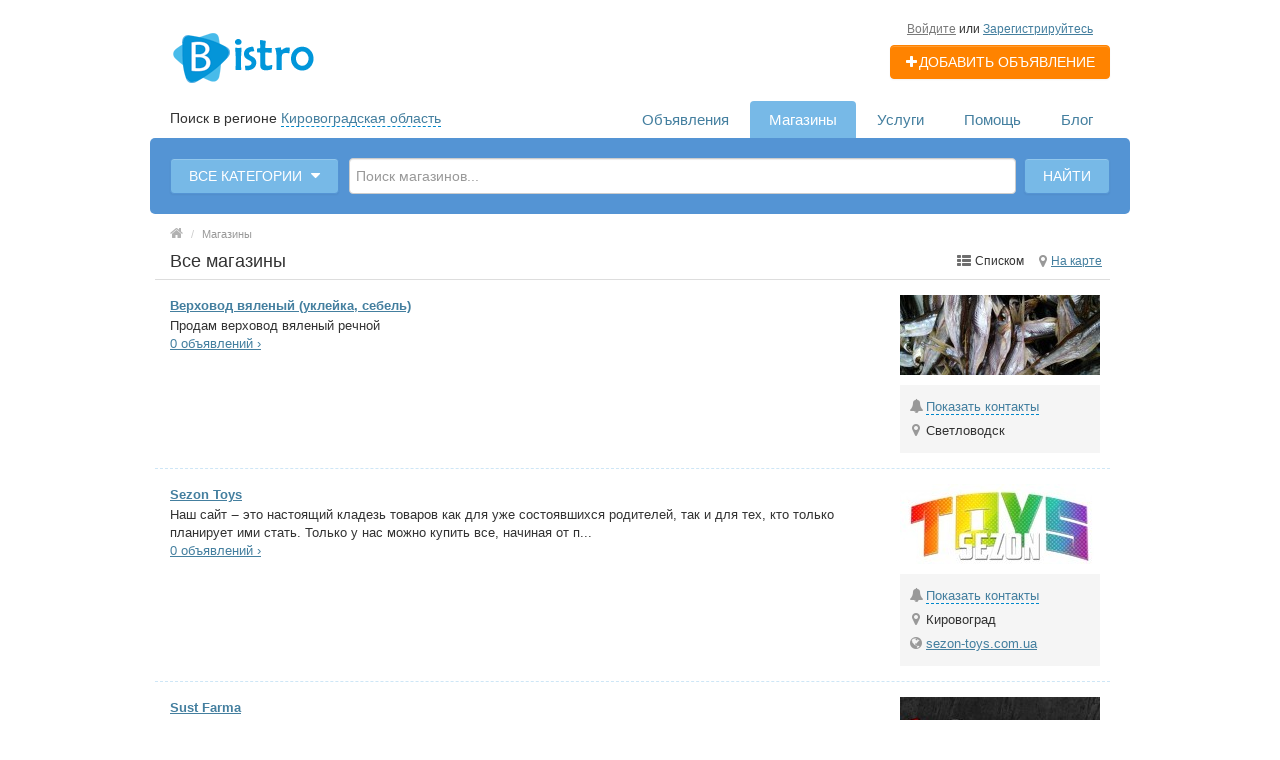

--- FILE ---
content_type: text/html; charset=UTF-8
request_url: https://bistro.net.ua/kir/shops/
body_size: 10496
content:
<!DOCTYPE html>
<html class="no-js">
<head>
<meta http-equiv="Content-Type" content="text/html; charset=utf-8" />
<title>Доска объявлений BISTRO | Магазины Кировоградская область</title>
<meta name="keywords" lang="ru" content="Доска бесплатных объявлений, доска объявлений, сайт бесплатных объявлений, частные объявления, бесплатные объявления, bistro, bistro.net.ua" />
<meta name="description" lang="ru" content="Все магазины в Украине. Список магазинов на доске бесплатных объявлений BISTRO" />
<link rel="canonical" href="https://bistro.net.ua/kir/shops/" />
<link rel="alternate" hreflang="uk" href="https://bistro.net.ua/uk/kir/shops/" />
<meta http-equiv="Content-Language" content="ru" />
<meta name="robots" content="index, follow" />
<link rel="shortcut icon" href="//bistro.net.ua/favicon.ico" />
<meta name="viewport" content="width=device-width, initial-scale=1.0, maximum-scale=1.0, user-scalable=no" />

<link rel="stylesheet" media="all" type="text/css" href="//bistro.net.ua/css/custom-bootstrap.css" />
<link rel="stylesheet" media="all" type="text/css" href="//bistro.net.ua/css/main.css" />
<link rel="stylesheet" href="https://maxcdn.bootstrapcdn.com/font-awesome/4.0.3/css/font-awesome.min.css" media="all" type="text/css" />

<script>
  (function(i,s,o,g,r,a,m){i['GoogleAnalyticsObject']=r;i[r]=i[r]||function(){
  (i[r].q=i[r].q||[]).push(arguments)},i[r].l=1*new Date();a=s.createElement(o),
  m=s.getElementsByTagName(o)[0];a.async=1;a.src=g;m.parentNode.insertBefore(a,m)
  })(window,document,'script','https://www.google-analytics.com/analytics.js','ga');

  ga('create', 'UA-103421708-1', 'auto');
  ga('send', 'pageview');

</script>

</head>
<body class="q7">
<div class="alert-popup" id="j-alert-global" style="display: none;">
    <div class="alert-popup__content">
        <div class="alert j-wrap">
            <button type="button" class="close"><i class="fa fa-times"></i></button>
            <div class="alert-title j-title"></div>
            <p class="alert-message j-message"></p>
        </div>
    </div>
</div><div id="wrap">
    <!-- BEGIN header -->
<div id="header">
        <div class="content">
        <div class="container-fluid">
            <div class="l-top row-fluid">
                                    <div class="l-top__logo span5 hidden-phone">
                        <!-- for: desktop & tablet -->
                        <div class="l-top__logo_desktop pull-left rel">
                        <a class="logo" href="https://bistro.net.ua/"><img src="/img/do-logo.png" alt="" /></a>
                        </div>
                    </div>
                                    <div class="l-top__navbar span7">
                                        <!-- for: guest -->
                    <div class="l-top__navbar_guest" id="j-header-guest-menu">
                                                <!-- for: desktop & tablet -->
                        <div class="l-top__navbar_guest_desktop hidden-phone">
                            <div class="user-menu">
																<span class="link-block block nowrap"><a href="https://bistro.net.ua/user/login" class="pseudo-link">Войдите</a> или <a href="https://bistro.net.ua/user/register">Зарегистрируйтесь</a></span>
								                                <div class="btn-group">
                                                                        									<a class="btn-add btn-success nowrap" href="https://bistro.net.ua/item/add"><i class="fa fa-plus white"></i>Добавить объявление</a>
									                                </div>
                            </div>
                        </div>
                                                <!-- for: mobile -->
                        <div class="l-top__navbar_guest_mobile visible-phone">
									
								<span class="link-block block nowrap"><a href="https://bistro.net.ua/user/login" class="pseudo-link">Войдите</a> или <a href="https://bistro.net.ua/user/register">Зарегистрируйтесь</a></span>
								                            <div class="l-table l-top__navbar_guest_favorite">
                                <div class="l-table-row">
                                    <div class="user-menu l-table-cell">
                                        <div class="btn-group">
                                                                                        											<a class="btn-add btn-success nowrap" href="https://bistro.net.ua/item/add"><i class="fa fa-plus white"></i> Добавить объявление</a>
											                                        </div>
                                    </div>
                                    <div class="l-table-cell">
                                        <div class="navbar rel">
                                            <a class="btn btn-navbar" data-target=".l-top__navbar .nav-collapse" data-toggle="collapse">
                                                <span class="fa fa-bars"></span>
                                            </a>
                                        </div>
                                    </div>
                                </div>
                            </div>
                        </div>
                                            </div>
                                                            <!-- for mobile: collapsed main menu (guest & logined)-->
                    <div class="l-top__mmenu nav-collapse collapse visible-phone">
                        <ul class="nav nav-list">
                            <li><a href="https://bistro.net.ua/">Главная</a></li>
                            <li><a href="https://bistro.net.ua/kir/search/">Объявления</a></li><li class="active"><a href="https://bistro.net.ua/kir/shops/">Магазины</a></li><li><a href="https://bistro.net.ua/services/">Услуги</a></li><li><a href="https://bistro.net.ua/help/">Помощь</a></li><li><a href="https://bistro.net.ua/blog/">Блог</a></li>                        </ul>
                    </div>
                                    </div>
            </div>

        </div>
    </div>
</div>
<!-- END header -->    <!-- BEGIN main content -->
    <div id="main">
        <div class="content">
            <div class="container-fluid">
            <!-- BEGIN filter -->
            <!-- BEGIN filter -->
<div class="f-navigation row-fluid rel">
    <!--for: desktop-->
    <div class="f-navigation__regions__title span5 hidden-phone">
                    <span>Поиск в регионе</span>
            <a href="#" class="ajax" id="j-f-region-desktop-link">Кировоградская область</a>
            </div>
    <div class="f-navigation__menu rel span7 hidden-phone">
                <!--for: desktop-->
        <div class="f-navigation__menu_desktop visible-desktop">
            <ul class="nav nav-tabs">
                <li class="pull-right">&nbsp;&nbsp;&nbsp;&nbsp;</li>
                <li class="pull-right "><a href="https://bistro.net.ua/blog/">Блог</a></li><li class="pull-right "><a href="https://bistro.net.ua/help/">Помощь</a></li><li class="pull-right "><a href="https://bistro.net.ua/services/">Услуги</a></li><li class="pull-right active"><a href="https://bistro.net.ua/kir/shops/">Магазины</a></li><li class="pull-right "><a href="https://bistro.net.ua/kir/search/">Объявления</a></li>            </ul>
        </div>
        <!--for: tablet-->
        <div class="f-navigation__menu_tablet rel visible-tablet">
            <ul class="nav nav-tabs pull-right">
                <li>
                    <div class="btn-group">
                                                <button class="btn selected" onclick="bff.redirect('https://bistro.net.ua/kir/shops/')">Магазины</button>
                        <button class="btn dropdown-toggle" data-toggle="dropdown">
                            <i class="fa fa-bars"></i>
                        </button>
                        <ul class="dropdown-menu"><li><a href="https://bistro.net.ua/kir/search/">Объявления</a></li><li><a href="https://bistro.net.ua/kir/shops/" class="active">Магазины</a></li><li><a href="https://bistro.net.ua/services/">Услуги</a></li><li><a href="https://bistro.net.ua/help/">Помощь</a></li><li><a href="https://bistro.net.ua/blog/">Блог</a></li></ul>
                    </div>
                </li>
            </ul>
        </div>
            </div>
</div>
<div class="row-fluid">
    <div class="f-msearch rel span12">
    <div id="j-f-region-desktop-popup" class="f-navigation__region_change dropdown-block box-shadow abs hide">
            <div id="j-f-region-desktop-st1" class="f-navigation__region_change_main hide" style="width: 700px;">
                <!--for: desktop-->
                <div class="f-navigation__region_change_desktop hidden-phone">
                    <fieldset class="row-fluid">
                        <form class="form-inline pull-left" action="">
                            Выберите регион:                            <div class="input-append">
                                <input type="text" id="j-f-region-desktop-st1-q" placeholder="Введите первые буквы..." />
                                <button class="btn" type="button"><i class="fa fa-search"></i></button>
                            </div>
                        </form>
                        <div class="pull-right nowrap">
                            Искать объявления по <a href="https://bistro.net.ua/" id="j-f-region-desktop-all" data="{id:0,pid:0,title:'Все регионы'}">всей стране</a>
                        </div>
                    </fieldset>
                    <hr />
                    <div id="j-f-region-desktop-st1-v">
                        <ul class="f-navigation__region_change__links row-fluid">
    <li class="pull-left part span4">        <ul class="rel">
            <li class="abs letter">В</li><li><a title="Винницкая область" href="https://bistro.net.ua/vin/" data="{id:2,pid:1,key:'vin'}"><span>Винницкая область</span></a></li><li><a title="Волынская область" href="https://bistro.net.ua/vol/" data="{id:3,pid:1,key:'vol'}"><span>Волынская область</span></a></li>        </ul>        <ul class="rel">
            <li class="abs letter">Д</li><li><a title="Днепропетровская область" href="https://bistro.net.ua/dnp/" data="{id:4,pid:1,key:'dnp'}"><span>Днепропетровская область</span></a></li><li><a title="Донецкая область" href="https://bistro.net.ua/don/" data="{id:5,pid:1,key:'don'}"><span>Донецкая область</span></a></li>        </ul>        <ul class="rel">
            <li class="abs letter">Ж</li><li><a title="Житомирская область" href="https://bistro.net.ua/zht/" data="{id:6,pid:1,key:'zht'}"><span>Житомирская область</span></a></li>        </ul>        <ul class="rel">
            <li class="abs letter">З</li><li><a title="Закарпатская область" href="https://bistro.net.ua/zak/" data="{id:7,pid:1,key:'zak'}"><span>Закарпатская область</span></a></li><li><a title="Запорожская область" href="https://bistro.net.ua/zap/" data="{id:8,pid:1,key:'zap'}"><span>Запорожская область</span></a></li>        </ul>        <ul class="rel">
            <li class="abs letter">И</li><li><a title="Ивано-Франковская область" href="https://bistro.net.ua/if/" data="{id:9,pid:1,key:'if'}"><span>Ивано-Франковская область</span></a></li>        </ul>        <ul class="rel">
            <li class="abs letter">К</li><li><a title="Киевская область" href="https://bistro.net.ua/ko/" data="{id:10,pid:1,key:'ko'}"><span>Киевская область</span></a></li></ul></li><li class="pull-left part span4">        <ul class="rel">
            <li class="abs letter">К</li><li><a title="Кировоградская область" href="https://bistro.net.ua/kir/" data="{id:11,pid:1,key:'kir'}"><span>Кировоградская область</span></a></li><li><a title="Крым" href="https://bistro.net.ua/cri/" data="{id:12,pid:1,key:'cri'}"><span>Крым</span></a></li>        </ul>        <ul class="rel">
            <li class="abs letter">Л</li><li><a title="Луганская область" href="https://bistro.net.ua/lug/" data="{id:13,pid:1,key:'lug'}"><span>Луганская область</span></a></li><li><a title="Львовская область" href="https://bistro.net.ua/lv/" data="{id:14,pid:1,key:'lv'}"><span>Львовская область</span></a></li>        </ul>        <ul class="rel">
            <li class="abs letter">Н</li><li><a title="Николаевская область" href="https://bistro.net.ua/nik/" data="{id:15,pid:1,key:'nik'}"><span>Николаевская область</span></a></li>        </ul>        <ul class="rel">
            <li class="abs letter">О</li><li><a title="Одесская область" href="https://bistro.net.ua/od/" data="{id:16,pid:1,key:'od'}"><span>Одесская область</span></a></li>        </ul>        <ul class="rel">
            <li class="abs letter">П</li><li><a title="Полтавская область" href="https://bistro.net.ua/pol/" data="{id:17,pid:1,key:'pol'}"><span>Полтавская область</span></a></li>        </ul>        <ul class="rel">
            <li class="abs letter">Р</li><li><a title="Ровенская область" href="https://bistro.net.ua/rov/" data="{id:18,pid:1,key:'rov'}"><span>Ровенская область</span></a></li>        </ul>        <ul class="rel">
            <li class="abs letter">С</li><li><a title="Сумская область" href="https://bistro.net.ua/sum/" data="{id:19,pid:1,key:'sum'}"><span>Сумская область</span></a></li>        </ul></li><li class="pull-left part span4">        <ul class="rel">
            <li class="abs letter">Т</li><li><a title="Тернопольская область" href="https://bistro.net.ua/ter/" data="{id:20,pid:1,key:'ter'}"><span>Тернопольская область</span></a></li>        </ul>        <ul class="rel">
            <li class="abs letter">Х</li><li><a title="Харьковская область" href="https://bistro.net.ua/kha/" data="{id:21,pid:1,key:'kha'}"><span>Харьковская область</span></a></li><li><a title="Херсонская область" href="https://bistro.net.ua/khe/" data="{id:22,pid:1,key:'khe'}"><span>Херсонская область</span></a></li><li><a title="Хмельницкая область" href="https://bistro.net.ua/khm/" data="{id:23,pid:1,key:'khm'}"><span>Хмельницкая область</span></a></li>        </ul>        <ul class="rel">
            <li class="abs letter">Ч</li><li><a title="Черкасская область" href="https://bistro.net.ua/chk/" data="{id:24,pid:1,key:'chk'}"><span>Черкасская область</span></a></li><li><a title="Черниговская область" href="https://bistro.net.ua/chn/" data="{id:25,pid:1,key:'chn'}"><span>Черниговская область</span></a></li><li><a title="Черновицкая область" href="https://bistro.net.ua/chv/" data="{id:26,pid:1,key:'chv'}"><span>Черновицкая область</span></a></li>        </ul>    </li></ul>                    </div>
                    <div class="clearfix"></div>
                </div>
            </div>
            <div id="j-f-region-desktop-st2" class="f-navigation__region_change_sub hidden-phone" style="width: 700px;">
                <fieldset class="row-fluid">
        <div class="span9">
            <b>Кировоградская область</b><br />
            Искать объявления по <a href="https://bistro.net.ua/kir/" class="j-f-region-desktop-st2-region" data="{id:11,pid:0,type:'region',title:'Кировоградская область'}">всему региону</a>        </div>
        <div class="span3"><a href="#" class="ajax change pull-right j-f-region-desktop-back">Изменить регион</a></div>
    </fieldset>
    <hr />
    <ul class="f-navigation__region_change__links row-fluid">
    <li class="pull-left part span4"><ul class="rel">
            <li class="abs letter">А</li><li><a href="https://bistro.net.ua/aleksandriya/" class="" data="{id:29,pid:11}" title="Александрия"><span>Александрия</span></a></li>          </ul><ul class="rel">
            <li class="abs letter">Б</li><li><a href="https://bistro.net.ua/bobrinets/" class="" data="{id:77,pid:11}" title="Бобринец"><span>Бобринец</span></a></li>          </ul><ul class="rel">
            <li class="abs letter">В</li><li><a href="https://bistro.net.ua/vlasovka/" class="" data="{id:125,pid:11}" title="Власовка"><span>Власовка</span></a></li>          </ul><ul class="rel">
            <li class="abs letter">Г</li><li><a href="https://bistro.net.ua/gayvoron/" class="" data="{id:141,pid:11}" title="Гайворон"><span>Гайворон</span></a></li>          </ul><ul class="rel">
            <li class="abs letter">Д</li><li><a href="https://bistro.net.ua/dolinskaya/" class="" data="{id:183,pid:11}" title="Долинская"><span>Долинская</span></a></li>          </ul><ul class="rel">
            <li class="abs letter">З</li><li><a href="https://bistro.net.ua/znamenka-kir/" class="" data="{id:217,pid:11}" title="Знаменка"><span>Знаменка</span></a></li>          </ul></li><li class="pull-left part span4"><ul class="rel">
            <li class="abs letter">К</li><li><a href="https://bistro.net.ua/kirovograd/" class="main " data="{id:257,pid:11}" title="Кировоград"><span>Кировоград</span></a></li>          </ul><ul class="rel">
            <li class="abs letter">М</li><li><a href="https://bistro.net.ua/malayaviska/" class="" data="{id:329,pid:11}" title="Малая Виска"><span>Малая Виска</span></a></li>          </ul><ul class="rel">
            <li class="abs letter">Н</li><li><a href="https://bistro.net.ua/novaya-praga/" class="" data="{id:363,pid:11}" title="Новая Прага"><span>Новая Прага</span></a></li><li><a href="https://bistro.net.ua/novoarkhangelsk/" class="" data="{id:367,pid:11}" title="Новоархангельск"><span>Новоархангельск</span></a></li><li><a href="https://bistro.net.ua/novoye/" class="" data="{id:373,pid:11}" title="Новое"><span>Новое</span></a></li><li><a href="https://bistro.net.ua/novomirgorod/" class="" data="{id:374,pid:11}" title="Новомиргород"><span>Новомиргород</span></a></li></ul></li><li class="pull-left part span4"><ul class="rel">
            <li class="abs letter">Н</li><li><a href="https://bistro.net.ua/novoukrainka/" class="" data="{id:379,pid:11}" title="Новоукраинка"><span>Новоукраинка</span></a></li>          </ul><ul class="rel">
            <li class="abs letter">П</li><li><a href="https://bistro.net.ua/petrovo/" class="" data="{id:406,pid:11}" title="Петрово"><span>Петрово</span></a></li><li><a href="https://bistro.net.ua/pomoshnaya/" class="" data="{id:416,pid:11}" title="Помошная"><span>Помошная</span></a></li>          </ul><ul class="rel">
            <li class="abs letter">С</li><li><a href="https://bistro.net.ua/svetlovodsk/" class="" data="{id:458,pid:11}" title="Светловодск"><span>Светловодск</span></a></li><li><a href="https://bistro.net.ua/smolino/" class="" data="{id:475,pid:11}" title="Смолино"><span>Смолино</span></a></li>          </ul>    </li>
    </ul>
    <div class="clearfix"></div>            </div>
        </div>
        <!-- START main search and filter area -->
    <noindex>
    <form id="j-f-form" action="https://bistro.net.ua/kir/shops/" method="get" class="form-inline rel">
        <input type="hidden" name="c" value="0" disabled="disabled" />
        <input type="hidden" name="lt" value="1" />
        <input type="hidden" name="page" value="1" />
                <!--for: desktop and tablet-->
        <div class="f-msearch_desktop hidden-phone">
            <table width="100%">
                <tr>
                    <td class="category" width="20">
                        <a class="f-msearch_desktop__category btn nowrap" href="#" id="j-f-cat-desktop-link">
                            <span class="title">Все категории</span>
                            <i class="fa fa-caret-down"></i>
                        </a>
                    </td>
                    <td class="input">
                        <input type="text" name="q" id="j-f-query" placeholder="Поиск магазинов..." autocomplete="off" style="width: 100%" value="" maxlength="80" />
                    </td>
                    <td width="70">
                        <button type="submit" class="btn pull-left">Найти</button>
                    </td>
                </tr>
            </table>
                        <div id="j-f-cat-desktop-popup" class="f-msearch__categories f-msearch__subcategories dropdown-title-block box-shadow abs hide">
                <div id="j-f-cat-desktop-step1">
                    <div class="f-msearch__categories__title">
    <div class="pull-left">
        <p class="title"><strong>Выберите категорию</strong></p>
        <span class="count f12">64&nbsp;магазина - <a href="https://bistro.net.ua/kir/shops/" class="j-all" data="{id:0,pid:0,title:'Все категории'}">смотреть все магазины &raquo;</a></span>
    </div>
    <div class="pull-right"><a class="close" href="#"><i class="fa fa-times"></i></a></div>
    <div class="clearfix"></div>
</div>
<div class="f-msearch__categories__list">
    <ul>
                <li>
            <a href="https://bistro.net.ua/kir/shops/nedvizhimost/" class="block j-main" data="{id:2,subs:0,title:'Недвижимость'}">
                <img src="//bistro.net.ua/files/images/shop/cats/2o0248.png" alt="Недвижимость" />
                <div class="cat-name">Недвижимость</div>
            </a>
        </li>
                <li>
            <a href="https://bistro.net.ua/kir/shops/transport/" class="block j-main" data="{id:3,subs:0,title:'Транспорт'}">
                <img src="//bistro.net.ua/files/images/shop/cats/3oc86d.png" alt="Транспорт" />
                <div class="cat-name">Транспорт</div>
            </a>
        </li>
                <li>
            <a href="https://bistro.net.ua/kir/shops/detskij-mir/" class="block j-main" data="{id:4,subs:0,title:'Детский мир'}">
                <img src="//bistro.net.ua/files/images/shop/cats/4odbf4.png" alt="Детский мир" />
                <div class="cat-name">Детский мир</div>
            </a>
        </li>
                <li>
            <a href="https://bistro.net.ua/kir/shops/elektronika/" class="block j-main" data="{id:5,subs:0,title:'Электроника'}">
                <img src="//bistro.net.ua/files/images/shop/cats/5od5f6.png" alt="Электроника" />
                <div class="cat-name">Электроника</div>
            </a>
        </li>
                <li>
            <a href="https://bistro.net.ua/kir/shops/zhivotnyje/" class="block j-main" data="{id:6,subs:0,title:'Животные'}">
                <img src="//bistro.net.ua/files/images/shop/cats/6oea20.png" alt="Животные" />
                <div class="cat-name">Животные</div>
            </a>
        </li>
                <li>
            <a href="https://bistro.net.ua/kir/shops/uslugi/" class="block j-main" data="{id:7,subs:0,title:'Услуги'}">
                <img src="//bistro.net.ua/files/images/shop/cats/7o57ec.png" alt="Услуги" />
                <div class="cat-name">Услуги</div>
            </a>
        </li>
                <li>
            <a href="https://bistro.net.ua/kir/shops/moda-i-stil/" class="block j-main" data="{id:8,subs:0,title:'Мода и стиль'}">
                <img src="//bistro.net.ua/files/images/shop/cats/8o6678.png" alt="Мода и стиль" />
                <div class="cat-name">Мода и стиль</div>
            </a>
        </li>
                <li>
            <a href="https://bistro.net.ua/kir/shops/dom-i-sad/" class="block j-main" data="{id:9,subs:0,title:'Дом и сад'}">
                <img src="//bistro.net.ua/files/images/shop/cats/9o6787.png" alt="Дом и сад" />
                <div class="cat-name">Дом и сад</div>
            </a>
        </li>
                <li>
            <a href="https://bistro.net.ua/kir/shops/biznes/" class="block j-main" data="{id:10,subs:0,title:'Бизнес'}">
                <img src="//bistro.net.ua/files/images/shop/cats/10oa698.png" alt="Бизнес" />
                <div class="cat-name">Бизнес</div>
            </a>
        </li>
                <li>
            <a href="https://bistro.net.ua/kir/shops/rabota/" class="block j-main" data="{id:11,subs:0,title:'Работа'}">
                <img src="//bistro.net.ua/files/images/shop/cats/11oca6d.png" alt="Работа" />
                <div class="cat-name">Работа</div>
            </a>
        </li>
                <li>
            <a href="https://bistro.net.ua/kir/shops/hobbi-otdyh-sport/" class="block j-main" data="{id:12,subs:0,title:'Хобби, отдых и спорт'}">
                <img src="//bistro.net.ua/files/images/shop/cats/12oe05b.png" alt="Хобби, отдых и спорт" />
                <div class="cat-name">Хобби, отдых и спорт</div>
            </a>
        </li>
            </ul>
    <div class="clearfix"></div>
</div>
                </div>
                <div id="j-f-cat-desktop-step2" class="hide">
                                    </div>
            </div>
        </div>
                <!--for: mobile-->
        <div class="f-msearch_mobile visible-phone">
            <!--STAR select rerion-->
    <div class="select-ext">
        <div class="select-ext-container" style="width:100%">
            <a class="select-ext-bnt" href="#" id="j-f-region-phone-link">
                <span>Кировоградская область</span>
                <i class="fa fa-caret-down"></i>
            </a>
            <div id="j-f-region-phone-popup" class="select-ext-drop hide" style="width:99%;">
                <div class="select-ext-search">
                    <input type="text" autocomplete="off" style="min-width: 183px;" id="j-f-region-phone-q" />
                    <a href="#"><i class="fa fa-search"></i></a>
                </div>
                <ul class="select-ext-results" id="j-f-region-phone-q-list">
                    <li class="first" data="{id:0,pid:0,title:'Все регионы',link:'https://bistro.net.ua/'}">Искать во всех регионах</li><li data="{id:255,pid:10,title:'Киев',link:'https://bistro.net.ua/kiev/'}">Киев</li><li data="{id:119,pid:2,title:'Винница',link:'https://bistro.net.ua/vinnitsa/'}">Винница</li><li data="{id:177,pid:4,title:'Днепропетровск',link:'https://bistro.net.ua/dnepropetrovsk/'}">Днепропетровск</li><li data="{id:185,pid:5,title:'Донецк',link:'https://bistro.net.ua/donetsk/'}">Донецк</li><li data="{id:203,pid:6,title:'Житомир',link:'https://bistro.net.ua/zhitomir/'}">Житомир</li><li data="{id:207,pid:8,title:'Запорожье',link:'https://bistro.net.ua/zaporozhe/'}">Запорожье</li><li data="{id:225,pid:9,title:'Ивано-Франковск',link:'https://bistro.net.ua/ivano-frankovsk/'}">Ивано-Франковск</li><li data="{id:257,pid:11,title:'Кировоград',link:'https://bistro.net.ua/kirovograd/'}">Кировоград</li><li data="{id:321,pid:14,title:'Львов',link:'https://bistro.net.ua/lvov/'}">Львов</li><li data="{id:317,pid:13,title:'Луганск',link:'https://bistro.net.ua/lugansk/'}">Луганск</li><li data="{id:319,pid:3,title:'Луцк',link:'https://bistro.net.ua/lutsk/'}">Луцк</li><li data="{id:357,pid:15,title:'Николаев',link:'https://bistro.net.ua/nikolaev/'}">Николаев</li><li data="{id:388,pid:16,title:'Одесса',link:'https://bistro.net.ua/odessa/'}">Одесса</li><li data="{id:415,pid:17,title:'Полтава',link:'https://bistro.net.ua/poltava/'}">Полтава</li><li data="{id:442,pid:18,title:'Ровно',link:'https://bistro.net.ua/rovno/'}">Ровно</li>                </ul>
                <div class="select-ext-no-results hide">
                    <span>Не найдено - "<span class="word"></span>"</span>
                </div>
            </div>
        </div>
    </div>
    <!--END select rerion-->
            <!--STAR select category-->
            <div class="select-ext select-ext-group">
                <div class="select-ext-container " style="width:100%">
                    <a class="select-ext-bnt" href="#" id="j-f-cat-phone-link">
                        <span>Все категории</span>
                        <i class="fa fa-caret-down"></i>
                    </a>
                    <div id="j-f-cat-phone-popup" class="select-ext-drop hide"  style="width:99%;">
                        <!-- START categories change as index page -->
                        <div class="f-index__mobile f-index__mobile__mainfilter">
                                                        <div class="f-msearch__categories">
                                <div id="j-f-cat-phone-step1">
                                    <div class="f-index__mobile__categories">
        <a class="block j-main" href="https://bistro.net.ua/kir/shops/nedvizhimost/" data="{id:2,subs:0,title:'Недвижимость'}">
        <img src="//bistro.net.ua/files/images/shop/cats/2of06f.png" alt="Недвижимость" />
        <span class="inlblk">Недвижимость</span>
        <i class="fa fa-chevron-right pull-right"></i>
    </a>
        <a class="block j-main" href="https://bistro.net.ua/kir/shops/transport/" data="{id:3,subs:0,title:'Транспорт'}">
        <img src="//bistro.net.ua/files/images/shop/cats/3o2d6c.png" alt="Транспорт" />
        <span class="inlblk">Транспорт</span>
        <i class="fa fa-chevron-right pull-right"></i>
    </a>
        <a class="block j-main" href="https://bistro.net.ua/kir/shops/detskij-mir/" data="{id:4,subs:0,title:'Детский мир'}">
        <img src="//bistro.net.ua/files/images/shop/cats/4o8124.png" alt="Детский мир" />
        <span class="inlblk">Детский мир</span>
        <i class="fa fa-chevron-right pull-right"></i>
    </a>
        <a class="block j-main" href="https://bistro.net.ua/kir/shops/elektronika/" data="{id:5,subs:0,title:'Электроника'}">
        <img src="//bistro.net.ua/files/images/shop/cats/5o6195.png" alt="Электроника" />
        <span class="inlblk">Электроника</span>
        <i class="fa fa-chevron-right pull-right"></i>
    </a>
        <a class="block j-main" href="https://bistro.net.ua/kir/shops/zhivotnyje/" data="{id:6,subs:0,title:'Животные'}">
        <img src="//bistro.net.ua/files/images/shop/cats/6oe685.png" alt="Животные" />
        <span class="inlblk">Животные</span>
        <i class="fa fa-chevron-right pull-right"></i>
    </a>
        <a class="block j-main" href="https://bistro.net.ua/kir/shops/uslugi/" data="{id:7,subs:0,title:'Услуги'}">
        <img src="//bistro.net.ua/files/images/shop/cats/7odd6c.png" alt="Услуги" />
        <span class="inlblk">Услуги</span>
        <i class="fa fa-chevron-right pull-right"></i>
    </a>
        <a class="block j-main" href="https://bistro.net.ua/kir/shops/moda-i-stil/" data="{id:8,subs:0,title:'Мода и стиль'}">
        <img src="//bistro.net.ua/files/images/shop/cats/8od705.png" alt="Мода и стиль" />
        <span class="inlblk">Мода и стиль</span>
        <i class="fa fa-chevron-right pull-right"></i>
    </a>
        <a class="block j-main" href="https://bistro.net.ua/kir/shops/dom-i-sad/" data="{id:9,subs:0,title:'Дом и сад'}">
        <img src="//bistro.net.ua/files/images/shop/cats/9o6220.png" alt="Дом и сад" />
        <span class="inlblk">Дом и сад</span>
        <i class="fa fa-chevron-right pull-right"></i>
    </a>
        <a class="block j-main" href="https://bistro.net.ua/kir/shops/biznes/" data="{id:10,subs:0,title:'Бизнес'}">
        <img src="//bistro.net.ua/files/images/shop/cats/10od1ff.png" alt="Бизнес" />
        <span class="inlblk">Бизнес</span>
        <i class="fa fa-chevron-right pull-right"></i>
    </a>
        <a class="block j-main" href="https://bistro.net.ua/kir/shops/rabota/" data="{id:11,subs:0,title:'Работа'}">
        <img src="//bistro.net.ua/files/images/shop/cats/11of6d0.png" alt="Работа" />
        <span class="inlblk">Работа</span>
        <i class="fa fa-chevron-right pull-right"></i>
    </a>
        <a class="block j-main" href="https://bistro.net.ua/kir/shops/hobbi-otdyh-sport/" data="{id:12,subs:0,title:'Хобби, отдых и спорт'}">
        <img src="//bistro.net.ua/files/images/shop/cats/12o1840.png" alt="Хобби, отдых и спорт" />
        <span class="inlblk">Хобби, отдых и спорт</span>
        <i class="fa fa-chevron-right pull-right"></i>
    </a>
    </div>
                                </div>
                                <div id="j-f-cat-phone-step2" class="hide">
                                                                    </div>
                            </div>
                        </div>
                        <!-- END categories change as index -->
                    </div>
                </div>
            </div>
            <!--END select category-->
            <div class="input-append span12">
                <input type="text" name="qm" placeholder="Поиск магазинов..." value="" maxlength="80" />
                <button type="submit" class="btn"><i class="fa fa-search"></i></button>
            </div>
        </div>
            </form>
    </noindex>
    <!-- END main search and filter area -->
    </div>
</div>            <!-- END filter -->
            <div class="row-fluid">
    <div class="l-page l-page_right sr-page sr-shops span12">
        <div class="l-table"><div class="l-table-row">            <div class="l-main l-table-cell">
                <div class="l-main__content">
                    <div id="j-shops-search-list">
                                                <ul class="l-page__breadcrumb breadcrumb hidden-phone">
    <li><a href="https://bistro.net.ua/kir/"><i class="fa fa-home"></i></a> <span class="divider">/</span></li>
    <li><span class="active">Магазины</span></li></ul>
                        <div class="sr-page__result__navigation rel">
                            <div class="sr-page__result__navigation__title pull-left"><h1 class="pull-left">Все магазины</h1></div>
                            <div class="sr-page__list__navigation_view pull-right">
                                                                <div id="j-f-listtype" class="">
                                <a href="javascript:void(0);" data="{id:1}" data-id="1" class="j-type active"><i class="fa fa-th-list"></i><span class="hidden-phone">Списком</span></a><a href="javascript:void(0);" data="{id:3}" data-id="3" class="j-type"><i class="fa fa-map-marker"></i><span class="hidden-phone">На карте</span></a>                                </div>
                            </div>
                            <div class="clearfix"></div>
                        </div>
                                                                            <div class="hidden-phone j-list-desktop j-list-tablet">
                                <div class="sr-page__list sr-page__list_desktop">
            <div class="sr-page__list__item sh-page__list__item j-shop" data-ex="e1865e-62">
            <table>
            <tbody>
            <tr>
                <td class="sr-page__list__item_descr">
                    <h3>
                        <a href="https://bistro.net.ua/svetlovodsk/shop/verkhovod-valenyj-uklejka-sebel-62" title="Верховод вяленый (уклейка, себель)">Верховод вяленый (уклейка, себель)</a>
                    </h3>
                    <p>Продам верховод вяленый речной</p>

                    <!-- mobile contacts -->
                    <div class="sh-page__list__contacts sh-page__list__contacts__phone">
                        <ul id="j-shops-list-phone-cp-62">
                                                        <li>
                                <i class="fa fa-bell"></i> <a href="#" class="ajax j-contacts-ex" data-device="phone">Показать контакты</a>
                                <div class="hide j-contacts"></div>
                            </li>
                                                        <li><i class="fa fa-map-marker sh-page_icon"></i> Светловодск</li>                                                    </ul>
                    </div>
                    <a href="https://bistro.net.ua/svetlovodsk/shop/verkhovod-valenyj-uklejka-sebel-62" class="hidden-phone">0 объявлений &rsaquo;</a>
                </td>

                <!-- desktop contacts -->
                <td class="sh-page__list__item_right hidden-phone">
                                        <a class="sh-page__list__item_img" href="https://bistro.net.ua/svetlovodsk/shop/verkhovod-valenyj-uklejka-sebel-62" title="Верховод вяленый (уклейка, себель)">
                        <img class="" src="//bistro.net.ua/files/images/shop/logo/0/62l38b31c.jpg" alt="Верховод вяленый (уклейка, себель)" />
                    </a>
                    <div class="sh-page__list__contacts">
                        <ul>
                            <li>
                                                                <i class="fa fa-bell"></i> <a href="#" class="ajax j-contacts-ex" data-device="desktop">Показать контакты</a>
                                <div class="dropdown-block box-shadow abs hide sh-page__list__dropdown j-contacts"></div>
                            </li>
                                                        <li><i class="fa fa-map-marker sh-page_icon"></i> Светловодск</li>                                                    </ul>
                    </div>

                </td>
            </tr>
            </tbody>
            </table>
        </div>
        <div class="spacer"></div>
            <div class="sr-page__list__item sh-page__list__item j-shop" data-ex="3cde86-357">
            <table>
            <tbody>
            <tr>
                <td class="sr-page__list__item_descr">
                    <h3>
                        <a href="https://bistro.net.ua/kirovograd/shop/sezon-toys-357" title="Sezon Toys">Sezon Toys</a>
                    </h3>
                    <p>Наш сайт ‒ это настоящий кладезь товаров как для уже состоявшихся родителей, так и для тех, кто только планирует ими стать. Только у нас можно купить все, начиная от п...</p>

                    <!-- mobile contacts -->
                    <div class="sh-page__list__contacts sh-page__list__contacts__phone">
                        <ul id="j-shops-list-phone-cp-357">
                                                        <li>
                                <i class="fa fa-bell"></i> <a href="#" class="ajax j-contacts-ex" data-device="phone">Показать контакты</a>
                                <div class="hide j-contacts"></div>
                            </li>
                                                        <li><i class="fa fa-map-marker sh-page_icon"></i> Кировоград</li>                            <li><i class="fa fa-globe sh-page_icon"></i> <a href="https://bistro.net.ua/away/?url=sezon-toys.com.ua" rel="nofollow" target="_blank">sezon-toys.com.ua</a></li>                        </ul>
                    </div>
                    <a href="https://bistro.net.ua/kirovograd/shop/sezon-toys-357" class="hidden-phone">0 объявлений &rsaquo;</a>
                </td>

                <!-- desktop contacts -->
                <td class="sh-page__list__item_right hidden-phone">
                                        <a class="sh-page__list__item_img" href="https://bistro.net.ua/kirovograd/shop/sezon-toys-357" title="Sezon Toys">
                        <img class="" src="//bistro.net.ua/files/images/shop/logo/0/357lc72de8.jpg" alt="Sezon Toys" />
                    </a>
                    <div class="sh-page__list__contacts">
                        <ul>
                            <li>
                                                                <i class="fa fa-bell"></i> <a href="#" class="ajax j-contacts-ex" data-device="desktop">Показать контакты</a>
                                <div class="dropdown-block box-shadow abs hide sh-page__list__dropdown j-contacts"></div>
                            </li>
                                                        <li><i class="fa fa-map-marker sh-page_icon"></i> Кировоград</li>                            <li><i class="fa fa-globe sh-page_icon"></i> <a href="https://bistro.net.ua/away/?url=sezon-toys.com.ua" rel="nofollow" target="_blank">sezon-toys.com.ua</a></li>                        </ul>
                    </div>

                </td>
            </tr>
            </tbody>
            </table>
        </div>
        <div class="spacer"></div>
            <div class="sr-page__list__item sh-page__list__item j-shop" data-ex="73766b-521">
            <table>
            <tbody>
            <tr>
                <td class="sr-page__list__item_descr">
                    <h3>
                        <a href="https://bistro.net.ua/kirovograd/shop/sust-farma-521" title="Sust Farma">Sust Farma</a>
                    </h3>
                    <p>Самое главное в спортивной фармакологии – это качество. Стероиды, купленные в не вызывающем доверия магазине, вряд ли принесут ожидаемый эффект. А потому и надежнее, и...</p>

                    <!-- mobile contacts -->
                    <div class="sh-page__list__contacts sh-page__list__contacts__phone">
                        <ul id="j-shops-list-phone-cp-521">
                                                        <li>
                                <i class="fa fa-bell"></i> <a href="#" class="ajax j-contacts-ex" data-device="phone">Показать контакты</a>
                                <div class="hide j-contacts"></div>
                            </li>
                                                        <li><i class="fa fa-map-marker sh-page_icon"></i> Кировоград</li>                            <li><i class="fa fa-globe sh-page_icon"></i> <a href="https://bistro.net.ua/away/?url=sust.com.ua" rel="nofollow" target="_blank">sust.com.ua</a></li>                        </ul>
                    </div>
                    <a href="https://bistro.net.ua/kirovograd/shop/sust-farma-521" class="hidden-phone">0 объявлений &rsaquo;</a>
                </td>

                <!-- desktop contacts -->
                <td class="sh-page__list__item_right hidden-phone">
                                        <a class="sh-page__list__item_img" href="https://bistro.net.ua/kirovograd/shop/sust-farma-521" title="Sust Farma">
                        <img class="" src="//bistro.net.ua/files/images/shop/logo/0/521laf581f.jpg" alt="Sust Farma" />
                    </a>
                    <div class="sh-page__list__contacts">
                        <ul>
                            <li>
                                                                <i class="fa fa-bell"></i> <a href="#" class="ajax j-contacts-ex" data-device="desktop">Показать контакты</a>
                                <div class="dropdown-block box-shadow abs hide sh-page__list__dropdown j-contacts"></div>
                            </li>
                                                        <li><i class="fa fa-map-marker sh-page_icon"></i> Кировоград</li>                            <li><i class="fa fa-globe sh-page_icon"></i> <a href="https://bistro.net.ua/away/?url=sust.com.ua" rel="nofollow" target="_blank">sust.com.ua</a></li>                        </ul>
                    </div>

                </td>
            </tr>
            </tbody>
            </table>
        </div>
        <div class="spacer"></div>
            </div>                            </div>
                                                    <div class="visible-phone j-list-phone">
                                <div class="sr-page__list sr-page__list_desktop">
            <div class="sr-page__list__item sh-page__list__item j-shop" data-ex="e1865e-62">
            <table>
            <tbody>
            <tr>
                <td class="sr-page__list__item_descr">
                    <h3>
                        <a href="https://bistro.net.ua/svetlovodsk/shop/verkhovod-valenyj-uklejka-sebel-62" title="Верховод вяленый (уклейка, себель)">Верховод вяленый (уклейка, себель)</a>
                    </h3>
                    <p>Продам верховод вяленый речной</p>

                    <!-- mobile contacts -->
                    <div class="sh-page__list__contacts sh-page__list__contacts__phone">
                        <ul id="j-shops-list-phone-cp-62">
                                                        <li>
                                <i class="fa fa-bell"></i> <a href="#" class="ajax j-contacts-ex" data-device="phone">Показать контакты</a>
                                <div class="hide j-contacts"></div>
                            </li>
                                                        <li><i class="fa fa-map-marker sh-page_icon"></i> Светловодск</li>                                                    </ul>
                    </div>
                    <a href="https://bistro.net.ua/svetlovodsk/shop/verkhovod-valenyj-uklejka-sebel-62" class="hidden-phone">0 объявлений &rsaquo;</a>
                </td>

                <!-- desktop contacts -->
                <td class="sh-page__list__item_right hidden-phone">
                                        <a class="sh-page__list__item_img" href="https://bistro.net.ua/svetlovodsk/shop/verkhovod-valenyj-uklejka-sebel-62" title="Верховод вяленый (уклейка, себель)">
                        <img class="" src="//bistro.net.ua/files/images/shop/logo/0/62l38b31c.jpg" alt="Верховод вяленый (уклейка, себель)" />
                    </a>
                    <div class="sh-page__list__contacts">
                        <ul>
                            <li>
                                                                <i class="fa fa-bell"></i> <a href="#" class="ajax j-contacts-ex" data-device="desktop">Показать контакты</a>
                                <div class="dropdown-block box-shadow abs hide sh-page__list__dropdown j-contacts"></div>
                            </li>
                                                        <li><i class="fa fa-map-marker sh-page_icon"></i> Светловодск</li>                                                    </ul>
                    </div>

                </td>
            </tr>
            </tbody>
            </table>
        </div>
        <div class="spacer"></div>
            <div class="sr-page__list__item sh-page__list__item j-shop" data-ex="3cde86-357">
            <table>
            <tbody>
            <tr>
                <td class="sr-page__list__item_descr">
                    <h3>
                        <a href="https://bistro.net.ua/kirovograd/shop/sezon-toys-357" title="Sezon Toys">Sezon Toys</a>
                    </h3>
                    <p>Наш сайт ‒ это настоящий кладезь товаров как для уже состоявшихся родителей, так и для тех, кто только планирует ими стать. Только у нас можно купить все, начиная от п...</p>

                    <!-- mobile contacts -->
                    <div class="sh-page__list__contacts sh-page__list__contacts__phone">
                        <ul id="j-shops-list-phone-cp-357">
                                                        <li>
                                <i class="fa fa-bell"></i> <a href="#" class="ajax j-contacts-ex" data-device="phone">Показать контакты</a>
                                <div class="hide j-contacts"></div>
                            </li>
                                                        <li><i class="fa fa-map-marker sh-page_icon"></i> Кировоград</li>                            <li><i class="fa fa-globe sh-page_icon"></i> <a href="https://bistro.net.ua/away/?url=sezon-toys.com.ua" rel="nofollow" target="_blank">sezon-toys.com.ua</a></li>                        </ul>
                    </div>
                    <a href="https://bistro.net.ua/kirovograd/shop/sezon-toys-357" class="hidden-phone">0 объявлений &rsaquo;</a>
                </td>

                <!-- desktop contacts -->
                <td class="sh-page__list__item_right hidden-phone">
                                        <a class="sh-page__list__item_img" href="https://bistro.net.ua/kirovograd/shop/sezon-toys-357" title="Sezon Toys">
                        <img class="" src="//bistro.net.ua/files/images/shop/logo/0/357lc72de8.jpg" alt="Sezon Toys" />
                    </a>
                    <div class="sh-page__list__contacts">
                        <ul>
                            <li>
                                                                <i class="fa fa-bell"></i> <a href="#" class="ajax j-contacts-ex" data-device="desktop">Показать контакты</a>
                                <div class="dropdown-block box-shadow abs hide sh-page__list__dropdown j-contacts"></div>
                            </li>
                                                        <li><i class="fa fa-map-marker sh-page_icon"></i> Кировоград</li>                            <li><i class="fa fa-globe sh-page_icon"></i> <a href="https://bistro.net.ua/away/?url=sezon-toys.com.ua" rel="nofollow" target="_blank">sezon-toys.com.ua</a></li>                        </ul>
                    </div>

                </td>
            </tr>
            </tbody>
            </table>
        </div>
        <div class="spacer"></div>
            <div class="sr-page__list__item sh-page__list__item j-shop" data-ex="73766b-521">
            <table>
            <tbody>
            <tr>
                <td class="sr-page__list__item_descr">
                    <h3>
                        <a href="https://bistro.net.ua/kirovograd/shop/sust-farma-521" title="Sust Farma">Sust Farma</a>
                    </h3>
                    <p>Самое главное в спортивной фармакологии – это качество. Стероиды, купленные в не вызывающем доверия магазине, вряд ли принесут ожидаемый эффект. А потому и надежнее, и...</p>

                    <!-- mobile contacts -->
                    <div class="sh-page__list__contacts sh-page__list__contacts__phone">
                        <ul id="j-shops-list-phone-cp-521">
                                                        <li>
                                <i class="fa fa-bell"></i> <a href="#" class="ajax j-contacts-ex" data-device="phone">Показать контакты</a>
                                <div class="hide j-contacts"></div>
                            </li>
                                                        <li><i class="fa fa-map-marker sh-page_icon"></i> Кировоград</li>                            <li><i class="fa fa-globe sh-page_icon"></i> <a href="https://bistro.net.ua/away/?url=sust.com.ua" rel="nofollow" target="_blank">sust.com.ua</a></li>                        </ul>
                    </div>
                    <a href="https://bistro.net.ua/kirovograd/shop/sust-farma-521" class="hidden-phone">0 объявлений &rsaquo;</a>
                </td>

                <!-- desktop contacts -->
                <td class="sh-page__list__item_right hidden-phone">
                                        <a class="sh-page__list__item_img" href="https://bistro.net.ua/kirovograd/shop/sust-farma-521" title="Sust Farma">
                        <img class="" src="//bistro.net.ua/files/images/shop/logo/0/521laf581f.jpg" alt="Sust Farma" />
                    </a>
                    <div class="sh-page__list__contacts">
                        <ul>
                            <li>
                                                                <i class="fa fa-bell"></i> <a href="#" class="ajax j-contacts-ex" data-device="desktop">Показать контакты</a>
                                <div class="dropdown-block box-shadow abs hide sh-page__list__dropdown j-contacts"></div>
                            </li>
                                                        <li><i class="fa fa-map-marker sh-page_icon"></i> Кировоград</li>                            <li><i class="fa fa-globe sh-page_icon"></i> <a href="https://bistro.net.ua/away/?url=sust.com.ua" rel="nofollow" target="_blank">sust.com.ua</a></li>                        </ul>
                    </div>

                </td>
            </tr>
            </tbody>
            </table>
        </div>
        <div class="spacer"></div>
            </div>                            </div>
                                                                        <div id="j-shops-search-pgn">
                                                    </div>
                    </div>
                </div>
            </div>
                                </div></div>        <div class="l-info">
                    </div>
    </div>
</div>
<script type="text/javascript">
</script>
            </div>
        </div>
    </div>
    <!-- END main content -->
    <div id="push"></div>
</div>
<!-- BEGIN footer -->
<p class="c-scrolltop" id="j-scrolltop" style="display: none;">
    <a href="#"><span><i class="fa fa-arrow-up"></i></span>Наверх</a>
</p>
<div id="footer" class="l-footer hidden-phone">
    <div class="content">
        <div class="container-fluid  l-footer__content">
            <div class="row-fluid l-footer__content_padding">
                <div class="span4">
                    <a class="logo" href=""><img src="/img/bingo-footer.png" alt=""> <span></span></a>
                    </br>
                    <p class="copyrights">© 2017 Доска объявления Bistro!</p>                </div>
                <div class="span2">
                                        <ul><li><a href="https://bistro.net.ua/kir/search/" class="">Объявления</a></li><li><a href="https://bistro.net.ua/kir/shops/" class="">Магазины</a></li><li><a href="https://bistro.net.ua/services/" class="">Услуги</a></li><li><a href="https://bistro.net.ua/kir/contact/" class="">Связаться с администрацией</a></li>                    </ul>
                                    </div>
                <div class="span3">
                                        <ul><li><a href="https://bistro.net.ua/agreement.html" class="">Условия использования</a></li><li><a href="https://bistro.net.ua/sitemap/" class="">Карта сайта</a></li><li><a href="https://bistro.net.ua/blog/" class="">Блог проекта</a></li><li><a href="https://bistro.net.ua/kir/adv.html" class="">Реклама на сайте</a></li><li><a href="https://bistro.net.ua/kir/help/" class="">Помощь по проекту</a></li>                    </ul>
                                    </div>
                <div class="span3">
                                         <div class="l-footer__content__counters"> 
                                                    <div class="l-footer__lang rel">
                                Язык <a class="dropdown-toggle ajax ajax-ico" id="j-language-dd-link" data-current="ru" href="javascript:void(0);">
                                    <span class="lnk">Русский</span> <i class="fa fa-caret-down"></i>
                                </a>
                                <div class="dropdown-menu dropdown-block pull-left box-shadow" id="j-language-dd">
                                    <ul>
                                        										                                            <li>
                                                <a href="https://bistro.net.ua/shops/" class="ico  active">
                                                    <img src="//bistro.net.ua/img/lang/ru.gif" alt="" />
                                                    <span>Русский</span>
                                                </a>
                                            </li>
                                        										                                            <li>
                                                <a href="https://bistro.net.ua/uk/shops/" class="ico ">
                                                    <img src="//bistro.net.ua/img/lang/uk.gif" alt="" />
                                                    <span>Українська</span>
                                                </a>
                                            </li>
                                                                            </ul>
                                </div>
                            </div>
                            <script type="text/javascript">
                                                            </script>
                                                <div class="l-footer__content__counters__list">
                                                    <div class="item"><!-- Yandex.Metrika counter -->
<script type="text/javascript" >
   (function(m,e,t,r,i,k,a){m[i]=m[i]||function(){(m[i].a=m[i].a||[]).push(arguments)};
   m[i].l=1*new Date();
   for (var j = 0; j < document.scripts.length; j++) {if (document.scripts[j].src === r) { return; }}
   k=e.createElement(t),a=e.getElementsByTagName(t)[0],k.async=1,k.src=r,a.parentNode.insertBefore(k,a)})
   (window, document, "script", "https://mc.yandex.ru/metrika/tag.js", "ym");

   ym(97666264, "init", {
        clickmap:true,
        trackLinks:true,
        accurateTrackBounce:true
   });
</script>
<noscript><div><img src="https://mc.yandex.ru/watch/97666264" style="position:absolute; left:-9999px;" alt="" /></div></noscript>
<!-- /Yandex.Metrika counter --></div>                                                </div>
                        <div class="l-footer__content__counters__list">
                            <div class="item"><a href="" rel="nofollow" target="_blank"><img src="/img/vk.png" alt="Мы вконтакте" title="Мы вконтакте"></a></div>  
                            <div class="item"><a href="" rel="nofollow" target="_blank"><img src="/img/facebook.png" alt="Мы в facebook" title="Мы в facebook"></a></div>
                            <div class="item"><a href="" rel="nofollow" target="_blank"><img src="/img/twitter.png" alt="Мы в Twitter" title="Мы в Twitter"></a></div>
                            <div class="item"><a href="" rel="nofollow" target="_blank"><img src="/img/google-plus.png" alt="Мы в Google Plus" title="Мы в Google Plus"></a></div>                                              
                         </div>
                    </div>
                    <div class="clearfix"></div>
                </div>
            </div>
        </div>
    </div>
</div>
<div id="footer" class="l-footer l-footer_mobile visible-phone">
    <div class="l-footer_mobile__menu">
            <ul><li><a href="https://bistro.net.ua/kir/search/" class="">Объявления</a></li><li><a href="https://bistro.net.ua/kir/shops/" class="">Магазины</a></li><li><a href="https://bistro.net.ua/services/" class="">Услуги</a></li><li><a href="https://bistro.net.ua/kir/contact/" class="">Связаться с администрацией</a></li>        </ul>
        </div>
    <div class="l-footer_mobile__menu">
                    <ul><li><a href="https://bistro.net.ua/agreement.html" class=" pseudo-link">Условия использования</a></li><li><a href="https://bistro.net.ua/sitemap/" class=" pseudo-link">Карта сайта</a></li><li><a href="https://bistro.net.ua/blog/" class=" pseudo-link">Блог проекта</a></li><li><a href="https://bistro.net.ua/kir/adv.html" class=" pseudo-link">Реклама на сайте</a></li><li><a href="https://bistro.net.ua/kir/help/" class=" pseudo-link">Помощь по проекту</a></li>            </ul>
            </div>
    <div class="l-footer_mobile__lang mrgt20">
            <div class="l-footer__lang rel">
            Язык: <a class="dropdown-toggle ajax ajax-ico" id="j-language-dd-phone-link" data-current="ru" href="javascript:void(0);">
                <span class="lnk">Русский</span> <i class="fa fa-caret-down"></i>
            </a>
            <div class="dropdown-menu dropdown-block box-shadow" id="j-language-dd-phone">
                <ul>
                                            <li>
                            <a href="https://bistro.net.ua/shops/" class="ico  active">
                                <img src="//bistro.net.ua/img/lang/ru.gif" alt="" />
                                <span>Русский</span>
                            </a>
                        </li>
                                            <li>
                            <a href="https://bistro.net.ua/uk/shops/" class="ico ">
                                <img src="//bistro.net.ua/img/lang/uk.gif" alt="" />
                                <span>Українська</span>
                            </a>
                        </li>
                                    </ul>
            </div>
        </div>
        <script type="text/javascript">
                    </script>
        </div>
    <div class="l-footer_mobile__copy mrgt15 mrgb30">
        <p class="copyrights">© 2017 Доска объявления Bistro!</p>        <br>
    </div>
</div>
<!-- END footer -->
<script src="//bistro.net.ua/js/bff/jquery/jquery.min.js" type="text/javascript" charset="utf-8"></script>
<script src="//bistro.net.ua/js/bff/bff.js?v=3" type="text/javascript" charset="utf-8"></script>
<script src="//bistro.net.ua/js/bootstrap.min.js" type="text/javascript" charset="utf-8"></script>
<script src="//bistro.net.ua/js/app.js?v=13" type="text/javascript" charset="utf-8"></script>
<script src="//bistro.net.ua/js/bff/history/history.min.js" type="text/javascript" charset="utf-8"></script>
<script src="//bistro.net.ua/js/filter.js?v=3" type="text/javascript" charset="utf-8"></script>
<script src="//bistro.net.ua/js/shops.search.js?v=4" type="text/javascript" charset="utf-8"></script>
<script type="text/javascript">
</script>
<script type="text/javascript">
//<![CDATA[
$(function(){
    app.init({adm: false, host:'bistro.net.ua', hostSearch: 'https://bistro.net.ua/kir/', rootStatic: '//bistro.net.ua',
              cookiePrefix: 'bff_', regionPreSuggest: [["255","Киев","1","10"],["119","Винница","0","2"],["177","Днепропетровск","1","4"],["185","Донецк","0","5"],["203","Житомир","0","6"],["207","Запорожье","0","8"],["225","Ивано-Франковск","0","9"],["257","Кировоград","0","11"],["321","Львов","0","14"],["317","Луганск","0","13"],["319","Луцк","0","3"],["357","Николаев","0","15"],["388","Одесса","0","16"],["415","Полтава","0","17"],["442","Ровно","0","18"]], lng: 'ru',
    lang: {"fav_in": "Добавить в избранное","fav_out": "Удалить из избранного","fav_added_msg": "Весь список ваших избранных объявлений можно посмотреть <a href=\"https:\/\/bistro.net.ua\/cabinet\/favs\" class=\"green-link\">тут<\/a>","fav_added_title": "Объявление добавленно в избранные","fav_limit": "Авторизуйтесь для возможности добавления большего количества объявлений в избранные","form_btn_loading": "Подождите...","form_alert_errors": "При заполнении формы возникли следующие ошибки:","form_alert_required": "Заполните все отмеченные поля"},
    mapType: 'google',
    logined: false,
    device: 'desktop',
    catsFilterLevel: 2    });
 });

    $(function(){
        jShopsSearch.init({"lang": {"map_toggle_open": "больше карты","map_toggle_close": "меньше карты","map_content_loading": "Загрузка, подождите...","map_show_items": "Показать объявления"},"listtype": {"1": {"t": "Списком","i": "fa fa-th-list","a": true},"3": {"t": "На карте","i": "fa fa-map-marker","a": "0"}},"items": [],"defaultCoords": ["50.4501","30.5234"],"ajax": false});
    });

                                $(function(){
                                    app.popup('language', '#j-language-dd', '#j-language-dd-link');
                                });
                                
            $(function(){
                app.popup('language-phone', '#j-language-dd-phone', '#j-language-dd-phone-link');
            });
            
//]]></script></body>
</html>

--- FILE ---
content_type: text/css
request_url: https://bistro.net.ua/css/main.css
body_size: 31865
content:
@charset "UTF-8";

/* CSS Document */


/*@import "./lib/sprites";*/


/* Device Detecting */

@media only screen and (max-width: 767px) {
	html {
		background-image: url(/index.php?bff=device&type=phone);
	}
}

@media only screen and (min-width: 768px) and (max-width: 979px) {
	html {
		background-image: url(/index.php?bff=device&type=tablet);
	}
}

@media only screen and (min-width: 980px) {
	html {
		background-image: url(/index.php?bff=device&type=desktop);
	}
}


/*Structure styles*/

html,
body,
#wrap {
	min-height: 100% !important;
	height: 100%;
}

*+html #wrap {
	height: auto;
	display: table;
}

* {
	margin: 0;
	padding: 0;
}

#wrap {
	min-height: 100%;
	height: auto !important;
	height: 100%;
	width: 100%;
	/* Negative indent footer by it's height */
	margin-bottom: -187px;
}

#push,
#footer {
	height: 187px;
}


/* For mobile devices */

@media (max-width: 767px) {
	#wrap {
		/* Negative indent footer by it's height */
		margin-bottom: -230px;
	}
	#push,
	#footer {
		height: 240px;
	}
	#footer {
		text-align: center;
	}
}

#header .content,
#main .content,
#footer .content {
	min-width: 240px;
	max-width: 1020px;
	margin: 0 auto;
}

.fa {
	color: #999;
}

a {
	color: #447f9f;
	text-decoration: underline;
}

a:hover {
	color: #447f9f;
	text-decoration: none;
}

a:focus {
	color: #447f9f;
}

a.ico {
	text-decoration: none;
}

a.ico span {
	text-decoration: underline;
}

a.ico:hover span {
	text-decoration: none;
}

a.ico.ajax {
	border: none;
}

a.ico.ajax span {
	text-decoration: none;
	border-bottom: 1px dashed #08c;
}

a.ico.ajax span:hover {
	border: none;
}

a.ajax {
	text-decoration: none;
	border-bottom: 1px dashed #08c;
}

a.ajax:hover {
	border: none;
}

a.ajax-ico {
	border: none;
}

a.ajax-ico span {
	border-bottom: 1px dashed #08c;
}

a.ajax-ico span:hover {
	border: none;
}

a.cancel,
span.cancel {
	margin-left: 12px;
}

a.logo {
	font-size: 20px;
	line-height: 25px;
	text-decoration: none;
	color: #999;
	white-space: nowrap;
}

a.logo img {}

a.pseudo-link {
	color: #7A7A7A;
}

a.pseudo-link-ajax {
	text-decoration: none;
	color: #7A7A7A;
	border-bottom: 1px dashed #7A7A7A;
}

a.pseudo-link-ajax.ajax-ico {
	border-bottom: none;
}

a.pseudo-link-ajax.ajax-ico span {
	text-decoration: none;
	border-bottom: 1px dashed #7A7A7A;
}

a.pseudo-link-ajax.ajax-ico span:hover {
	border: none;
}

a.pseudo-link-ajax:hover {
	border-bottom: none;
}

img {
	border: 0;
}

h1 {
	font-size: 22px;
	line-height: 27px;
	font-weight: normal;
}

h2 {
	font-size: 18px;
	line-height: 23px;
	font-weight: normal;
}

h3 {
	font-size: 16px;
	line-height: 21px;
	font-weight: normal;
}

h4 {
	font-size: 15px;
	line-height: 20px;
	font-weight: normal;
}

hr {
	margin: 15px 0;
}

form,
ul,
ol {
	margin: 0;
	padding: 0;
}

.rel {
	position: relative;
}

.abs {
	position: absolute;
}

.fix {
	position: fixed;
}

.inlblk {
	display: inline-block;
}

.block {
	display: block;
}

.nowrap {
	white-space: nowrap;
}

.align-center {
	text-align: center;
}

.align-right {
	text-align: right;
}

.align-left {
	text-align: left;
}

.valign-bottom {
	vertical-align: bottom;
}

.left {
	float: left;
}

.right {
	float: right;
}

.disabled {
	opacity: 0.6;
}

.displaynone {
	display: none;
}

.grey {
	color: #999 !important;
}

.red {
	color: #C91414 !important;
}

.white {
	color: #fff !important;
}


/* Paddings and Margins */

.pd5 {
	padding: 5px !important;
}

.pd10 {
	padding: 10px !important;
}

.pd15 {
	padding: 15px !important;
}

.pd20 {
	padding: 20px !important;
}

.pd30 {
	padding: 30px !important;
}

.pd40 {
	padding: 40px !important;
}

.pd50 {
	padding: 50px !important;
}

.pdl5 {
	padding-left: 5px !important;
}

.pdl10 {
	padding-left: 10px !important;
}

.pdl15 {
	padding-left: 15px !important;
}

.pdl20 {
	padding-left: 20px !important;
}

.pdl30 {
	padding-left: 30px !important;
}

.pdl40 {
	padding-left: 40px !important;
}

.pdl50 {
	padding-left: 50px !important;
}

.pdt0 {
	padding-top: 0 !important;
}

.pdt5 {
	padding-top: 5px !important;
}

.pdt10 {
	padding-top: 10px !important;
}

.pdt15 {
	padding-top: 15px !important;
}

.pdt20 {
	padding-top: 20px !important;
}

.pdt30 {
	padding-top: 30px !important;
}

.pdt40 {
	padding-top: 40px !important;
}

.pdt50 {
	padding-top: 50px !important;
}

.pdr5 {
	padding-right: 5px !important;
}

.pdr10 {
	padding-right: 10px !important;
}

.pdr15 {
	padding-right: 15px !important;
}

.pdr20 {
	padding-right: 20px !important;
}

.pdr30 {
	padding-right: 30px !important;
}

.pdr40 {
	padding-right: 40px !important;
}

.pdr50 {
	padding-right: 50px !important;
}

.pdb5 {
	padding-bottom: 5px !important;
}

.pdb10 {
	padding-bottom: 10px !important;
}

.pdb15 {
	padding-bottom: 15px !important;
}

.pdb20 {
	padding-bottom: 20px !important;
}

.pdb30 {
	padding-bottom: 30px !important;
}

.pdb40 {
	padding-bottom: 40px !important;
}

.pdb50 {
	padding-bottom: 50px !important;
}

.mrgt0 {
	margin-top: 0 !important;
}

.mrg5 {
	margin: 5px !important;
}

.mrg10 {
	margin: 10px !important;
}

.mrg15 {
	margin: 15px !important;
}

.mrg20 {
	margin: 20px !important;
}

.mrg30 {
	margin: 30px !important;
}

.mrg40 {
	margin: 40px !important;
}

.mrg50 {
	margin: 50px !important;
}

.mrgl5 {
	margin-left: 5px !important;
}

.mrgl10 {
	margin-left: 10px !important;
}

.mrgl15 {
	margin-left: 15px !important;
}

.mrgl20 {
	margin-left: 20px !important;
}

.mrgl30 {
	margin-left: 30px !important;
}

.mrgl40 {
	margin-left: 40px !important;
}

.mrgl50 {
	margin-left: 50px !important;
}

.mrgt5 {
	margin-top: 5px !important;
}

.mrgt10 {
	margin-top: 10px !important;
}

.mrgt15 {
	margin-top: 15px !important;
}

.mrgt20 {
	margin-top: 20px !important;
}

.mrgt30 {
	margin-top: 30px !important;
}

.mrgt40 {
	margin-top: 40px !important;
}

.mrgt50 {
	margin-top: 50px !important;
}

.mrgr5 {
	margin-right: 5px !important;
}

.mrgr10 {
	margin-right: 10px !important;
}

.mrgr15 {
	margin-right: 15px !important;
}

.mrgr20 {
	margin-right: 20px !important;
}

.mrgr30 {
	margin-right: 30px !important;
}

.mrgr40 {
	margin-right: 40px !important;
}

.mrgr50 {
	margin-right: 50px !important;
}

.mrgb0 {
	margin-bottom: 0 !important;
}

.mrgb5 {
	margin-bottom: 5px !important;
}

.mrgb10 {
	margin-bottom: 10px !important;
}

.mrgb15 {
	margin-bottom: 15px !important;
}

.mrgb20 {
	margin-bottom: 20px !important;
}

.mrgb30 {
	margin-bottom: 30px !important;
}

.mrgb40 {
	margin-bottom: 40px !important;
}

.mrgb50 {
	margin-bottom: 50px !important;
}


/* Paddings and Margins */

.box-shadow {
	background: none repeat scroll 0 0 #fff;
	border-radius: 3px 3px 3px 3px;
	box-shadow: 0 0 20px rgba(0, 0, 0, 0.4);
	/*display: none;*/
	z-index: 10;
}

.box-shadow.box-shadow-small {
	box-shadow: 0 0 5px 0 rgba(0, 0, 0, 0.2);
}

.box-shadow-inset {
	background: none repeat scroll 0 0 #fff;
	border-radius: 3px 3px 3px 3px;
	box-shadow: 0 0 10px -3px rgba(0, 0, 0, 0.4) inset;
	/*display: none;*/
	z-index: 10;
}

.hide-tail {
	display: block;
	overflow: hidden;
	position: relative;
	white-space: nowrap;
}

.hide-tail:after {
	background: url("../img/transparent.png") repeat-y scroll 0 0 transparent;
	content: "";
	width: 50px;
	height: 20px;
	position: absolute;
	top: 0;
	right: 0;
}

.t_tip_corner:before {
	position: absolute;
	content: "";
	height: 6px;
	width: 14px;
}

.t_tip_corner.top_c:before {
	left: 30px;
	top: -6px;
}

.item_action {
	background: #ccc;
	text-align: center;
	padding: 1px 4px 2px 4px;
	border-radius: 5px;
	position: relative;
	top: -3px;
	font-size: 13px;
	line-height: 18px;
}

.item_action.item-favorite:hover {
	background: #6BB134;
}

.item_action.item-favorite.active {
	background: #6BB134;
}

.item_action.item-favorite.active:hover {
	background: #6BB134;
}

.item_action.item-ban:hover {
	background: #C91414;
}

.item_action.item-ban.active {
	background: #C91414;
}

.item_action.item-ban.active:hover {
	background: #C91414;
}

._mobile .item-fav {
	top: -2px;
}

.required-mark {
	font-size: 13px;
	line-height: 18px;
	color: #C91414;
}

.alert-popup {
	width: 100%;
	position: fixed;
	z-index: 50;
	background-color: #fff;
}

.alert-popup .alert-popup__content {
	max-width: 940px;
	min-width: 240px;
	margin: 0 auto;
	margin-top: 20px;
	padding: 0 20px;
}

@media (max-width: 767px) {
	.alert-popup .alert-popup__content {
		padding-left: 0px;
		margin-top: 15px;
		margin-right: 20px;
	}
}

.alert-popup .alert-popup__content .alert {
	margin-bottom: 0;
}

.alert-popup .alert-popup__content .alert .alert-title {
	font-weight: bold;
}

.alert-inline .alert {
	margin: 10px 0;
	height: 60px;
}

.alert-inline .alert-action {
	position: absolute;
	right: 15px;
	top: 15px;
}

@media (max-width: 767px) {
	.alert-inline .alert-action {
		position: inherit;
		right: 0;
		top: 0;
		margin-top: 10px;
	}
}

@media (max-width: 979px) {
	.txt-content {
		padding: 0 20px;
	}
}

@media (max-width: 767px) {
	.txt-content {
		padding: 0 !important;
	}
	.txt-content h1 {
		margin-bottom: 12px !important;
	}
}

.txt-content ul {
	padding-bottom: 10px;
}

.txt-content ul li {
	margin-left: 20px;
	padding-bottom: 3.5px;
}

.txt-content ol {
	padding-bottom: 10px;
}

.txt-content ol li {
	margin-left: 25px;
	padding-bottom: 3.5px;
}

.txt-content table td,
.txt-content table th {
	border: 1px solid #ddd;
	padding: 2px 10px;
}

.txt-content table th {
	font-weight: normal;
}

.pagination {
	margin: 0;
}

.pager {
	margin-top: 20px;
	font-size: 12px;
}

.pager a {
	text-decoration: none;
}

.pageto {
	margin-top: 20px;
	font-size: 12px;
}

.pageto input {
	width: 30px;
}


/* Autocomplete */

ul.autocomplete {
	position: absolute;
	overflow: hidden;
	background-color: #fff;
	border: 1px solid #ddd;
	top: 32px;
	padding: 0px;
	font-weight: normal;
	list-style: none;
	display: none;
	z-index: 50;
}

ul.autocomplete li {
	display: block;
	padding: 3px 5px;
	margin: 0px;
	overflow: hidden;
	width: 100%;
	cursor: pointer;
	color: #333;
}

ul.autocomplete li small.grey {
	color: #6E6E6E;
	font-size: 12px;
	position: relative;
	top: -3px;
}

ul.autocomplete li.hovered,
ul.autocomplete li:hover {
	background-color: #f5f5f5;
}

.btn i.fa-envelope {
	font-size: 13px;
	position: relative;
	top: -1px;
}


/* SVG */

.axis text {
	font: 11px sans-serif;
	fill: #333;
}

.axis path,
.axis line {
	fill: none;
	stroke: #A5BDDE;
	shape-rendering: crispEdges;
}


/* END: �� ����� ���� */


/* �� � (����� input=file) */

.attach-file .upload-btn {
	position: relative;
	z-index: 1;
	zoom: 1;
}

.attach-file .upload-btn:hover a {
	border-bottom: 0;
}

.attach-file .upload-mask {
	position: absolute;
	z-index: 1;
	overflow: hidden;
	cursor: pointer;
	display: block;
	width: 100%;
	height: 30px;
}

.attach-file input {
	position: absolute;
	left: 0;
	width: 100%;
	font-size: 100px;
	cursor: pointer;
	filter: alpha(opacity=0);
	-moz-opacity: 0;
	opacity: 0;
}


/* END: �� � (����� input=file) */

.contacts-form {
	max-width: 550px;
}


/* BEGIN layout */

@media (min-width: 980px) {
	.l-page {
		padding: 20px;
		padding-top: 0px;
		padding-bottom: 0;
	}
	.l-shortpage {
		padding-top: 20px;
	}
}

@media (min-width: 768px) {
	.l-page {
		padding-top: 10px;
		margin-bottom: 20px;
	}
	.l-shortpage {
		padding-top: 20px;
	}
}

@media (max-width: 767px) {
	.l-shortpage {
		padding-top: 10px;
		padding-bottom: 20px;
	}
}

.l-page h1 {
	font-size: 22px;
	line-height: 27px;
	margin: 0;
	padding-right: 0;
	padding: 5px 0 12px 0;
	font-weight: normal;
}

@media (max-width: 767px) {
	.l-page h1 {
		font-size: 18px;
		line-height: 18px;
		padding: 15px 0 5px 0 !important;
	}
}

.l-page h4 {
	line-height: 25px;
	margin: 0;
	padding-right: 0;
	font-size: 13px;
	font-weight: normal;
	padding-left: 6px;
}

.l-info {
	font-size: 12px;
	line-height: 20px;
	color: #7F7F7F;
	margin-top: 20px;
	margin-bottom: 20px;
}


/* begin: l-footer */

.l-footer {
	font-size: 12px;
	line-height: 17px;
}

.l-footer .l-footer__content {
	border-top: 1px dashed #cee6f6;
	padding-top: 30px;
	margin: 0 20px;
}

.l-footer .l-footer__content .l-footer__content_padding {
	margin: 0 20px 30px 0px;
}

.l-footer .l-footer__content .l-footer__content_padding ul {
	list-style: none;
}

.l-footer .l-footer__content .l-footer__content_padding li {
	padding-bottom: 10px;
	line-height: 18px;
}

.l-footer .l-footer__content .l-footer__content_padding p.copyrights {
	position: relative;
	padding-top: 20px;
}

.l-footer .l-footer__content .l-footer__content_padding .l-footer__content__counters .l-footer__content__counters__list {
	padding-top: 8px;
}

.l-footer .l-footer__content .l-footer__content_padding .l-footer__content__counters .l-footer__content__counters__list .item {
	float: left;
	margin-bottom: 10px;
	margin-right: 10px;
}

.l-footer .l-footer__lang {
	padding-bottom: 10px;
	min-width: 70px;
}

.l-footer .l-footer__lang .dropdown-menu {
	right: 25%;
	top: 25px;
	min-width: 95px;
}

.l-footer .l-footer__lang .dropdown-menu li {
	line-height: 22px;
}

.l-footer .l-footer__lang .dropdown-menu a:hover span {
	text-decoration: none;
}

.l-footer .l-footer__lang .dropdown-menu a.active {
	color: #7A7A7A;
}

.l-footer .l-footer__lang .dropdown-menu a span {
	padding-left: 1px;
}

.l-footer.l-footer_mobile {
	padding-top: 25px;
	margin-bottom: 25px;
}

.l-footer.l-footer_mobile .l-footer_mobile__menu {
	margin-bottom: 15px;
}

.l-footer.l-footer_mobile .l-footer_mobile__menu li {
	display: inline-block;
	padding: 0 10px;
	line-height: 22px;
}

.l-footer.l-footer_mobile .l-footer__lang .dropdown-menu {
	left: 47%;
	text-align: left;
}


/* Filter Categories */

.pt10 {
	padding-top: 10px;
}

.f-categories {
	padding: 15px 15px 0 15px;
}

@media (max-width: 991px) {
	.f-categories {
		padding: 15px 0 0 0;
	}
}

.f-categories-in {
	margin-left: -5px;
	margin-right: -5px;
}

.f-categories-in:after {
	clear: both;
	content: '';
	display: block;
}

.f-categories-col {
	display: block;
	float: left;
	width: 25%;
	padding: 0;
	margin: 0;
	list-style: none;
}

.f-categories-col>li {
	padding: 0 10px;
	margin-bottom: 7px;
	height: 18px;
}

.f-categories-col>li:after {
	display: block;
	content: '';
	clear: both;
}

.f-categories-col>li a {
	display: flex;
	text-decoration: none;
	height: 16px;
	border-bottom: 1px dotted #ccc;
}

.active {
	color: #000000;
}

.f-categories-col>li a:hover {
	color: black;
}

.f-categories-col-more>a {
	display: inline-block !important;
	width: auto !important;
	height: 18px !important;
}

.f-categories-col-item {
	padding-right: 3px;
	white-space: nowrap;
	overflow: hidden;
	height: 18px;
	background-color: white;
	position: relative;
	text-overflow: ellipsis;
}

.f-categories-col-count {
	padding-left: 8px;
	margin-left: auto;
	color: #999999;
	white-space: nowrap;
	font-size: 13px;
	background-color: white;
	position: relative;
	bottom: -1px;
}

.f-categories-col-wht {
	background-color: FFFFFF;
	position: relative;
	bottom: -3px;
}


/* end: l-footer */


/* begin: l-banner */

.l-banner {
	margin-bottom: 20px;
}

.l-banner .l-banner__content {
	text-align: center;
}

.l-banner .l-banner__example {
	border: 1px solid #ddd;
	text-align: center;
	color: #7F7F7F;
}

.l-banner.l-banner_top {
	margin: 0 auto;
}

.l-banner.l-banner_top .l-banner__example {
	height: 90px;
	line-height: 85px;
}


/* end: l-banner */


/* begin: l-top */

.l-top {
	margin-top: 20px;
}

@media (max-width: 767px) {
	.l-top {
		margin-top: 12px;
	}
}

.l-top .l-top__logo {
	margin: 10px 0 15px 0;
	min-width: 180px;
	text-align: center;
}

.l-top .l-top__logo .l-top__logo_desktop {
	margin-left: 20px;
}

.l-top .l-top__logo .l-top__logo_desktop span {
	padding-left: 5px;
}

.l-top .l-top__navbar .l-top__mmenu {
	text-align: center;
	background-color: #f5f5f5;
}

.l-top .l-top__navbar .l-top__mmenu a {
	font-weight: normal;
}

.l-top .l-top__navbar .l-top__mmenu .active a {
	background-color: #999;
	color: #fff;
}

.l-top .l-top__navbar .l-top__mmenu .nav {
	margin: 0;
}

@media (max-width: 767px) {
	.l-top .l-top__navbar .l-top__mmenu {
		margin-bottom: 5px;
		border-radius: 5px;
	}
}

.l-top .l-top__navbar i {
	display: inline-block;
	width: 14px;
	text-align: center;
}

.l-top .l-top__navbar .l-top__navbar_guest {
	text-align: center;
}

.l-top .l-top__navbar .l-top__navbar_guest .link-block {
	font-size: 12px;
	line-height: 18px;
	margin-bottom: 7px;
}

.l-top .l-top__navbar .l-top__navbar_guest .l-top__navbar_guest_desktop {
	float: right;
	margin-right: 20px;
}

.l-top .l-top__navbar .l-top__navbar_guest .l-top__navbar_guest_mobile {
	width: 242px;
	margin: auto;
	margin-bottom: 16px;
	text-align: center;
}

.l-top .l-top__navbar .l-top__navbar_guest .l-top__navbar_guest_mobile .l-top__navbar_guest_favorite {
	width: 95px;
	margin: 0 auto;
}

.l-top .l-top__navbar .l-top__navbar_guest .l-top__navbar_guest_mobile .navbar {
	margin-bottom: 0;
	top: -4px;
}

.l-top .l-top__navbar .l-top__navbar_guest .l-top__navbar_guest_mobile .navbar .btn-navbar {
	padding: 5px 10px 5px 10px;
}

.l-top .l-top__navbar .l-top__navbar_user {
	margin-top: 12px;
}

.l-top .l-top__navbar .l-top__navbar_user .l-top__navbar_user_desktop {
	float: right;
	margin-right: 20px;
}

.l-top .l-top__navbar .l-top__navbar_user .l-top__navbar_user_desktop .dropdown-menu {
	margin-top: 16px;
	border: 1px solid #dedede;
	background: #fff;
}

.l-top .l-top__navbar .l-top__navbar_user .l-top__navbar_user_mobile {
	width: 220px;
	margin: auto;
	margin-bottom: 20px;
}

.l-top .l-top__navbar .l-top__navbar_user .l-top__navbar_user_mobile .dropdown-menu {
	margin-top: 4px;
}

.l-top .l-top__navbar .l-top__navbar_user .l-top__navbar_user_mobile .navbar {
	margin-bottom: 0;
}

.l-top .l-top__navbar .l-top__navbar_user .l-top__navbar_user_mobile .navbar .btn {
	margin-top: 0px;
}

.l-top .l-top__navbar .l-top__navbar_user .l-top__navbar_user_mobile .navbar .btn-navbar {
	padding: 5px 10px 5px 10px;
}

.l-top .l-top__navbar .l-top__navbar_user .dropdown-menu a:hover i {
	color: #fff;
}

.l-top .l-top__navbar .user-menu .btn a {
	color: #333;
	text-decoration: none;
	text-align: left;
}

.l-top .l-top__navbar .user-menu .btn.btn-success a {
	color: #fff;
}

.l-top .l-top__navbar .user-menu .btn .caret {
	margin-top: 10px;
}

.l-top .l-top__navbar .user-menu .btn i {
	margin-top: 2px;
}

@media (max-width: 767px) {
	.l-top .l-top__navbar .user-menu .btn.active-counter i {
		color: #73C73B;
	}
}

.l-top .l-top__navbar .user-menu .dropdown-menu a {
	padding: 4px 20px 3px 10px;
}

.l-top .l-top__navbar .user-menu .dropdown-menu a:hover {
	color: #fff;
	text-shadow: none;
}

.l-top .l-top__navbar .user-menu .btn-group {
	line-height: 22px;
	height: 22px;
}

.l-top .l-top__navbar .user-menu .btn-group .btn {
	line-height: 22px;
	height: 22px;
}

.l-top .l-top__navbar .user-menu .btn-group .btn:first-child {
	border-right: 0;
}

.l-top .l-top__navbar .user-menu .label {
	font-size: 11px;
	line-height: 16px;
	font-weight: normal;
}

.l-top .l-top__navbar .user-menu .label-success {
	background-color: #6BB134;
}

.l-top .l-top__navbar .user-menu .btn-success {
	background-color: #ff8300;
	padding: 6px 14px 6px 14px;
	text-transform: uppercase;
}

.btn-success:hover {
	background-color: #77b9e7;
}

body.firefox .l-top__navbar_user_mobile .navbar {
	margin-top: 1px;
}

body.opera .l-top .l-top__navbar .l-top__navbar_guest .l-top__navbar_guest_mobile a.btn-success {
	height: 20px;
	line-height: 17px;
}

body.opera .l-top .l-top__navbar .l-top__navbar_guest .l-top__navbar_guest_mobile a.btn-success i {
	margin-top: 2px;
}

body.opera .l-top .l-top__navbar .l-top__navbar_guest .l-top__navbar_guest_mobile .navbar {
	margin-right: 0px;
}


/* end: l-top */

.l-table {
	width: 100%;
	display: table;
}

.l-table .l-table-row {
	display: table-row;
}

.l-table .l-table-cell {
	width: 100%;
	display: table-cell;
	vertical-align: top;
}

.l-table .l-left {
	width: 240px;
}

.l-table .l-left .l-left__content {
	width: 240px;
	padding-right: 20px;
}

.l-table .l-right {
	width: 240px;
}

.l-table .l-right .l-right__content {
	width: 240px;
	padding-left: 20px;
}

@media (min-width: 980px) {
	.l-page_full .l-main {
		float: left;
		width: 100%;
		margin: 0 -280px 0 0;
	}
	.l-page_full .l-main .l-main__content {
		margin-right: 260px;
	}
	.l-page_full .l-center {
		float: left;
		width: 100%;
		margin: 0 -280px 0 0;
	}
	.l-page_full .l-center .l-center__content {
		margin-right: 260px;
	}
	.l-page_full .l-left {
		float: left;
		width: 240px;
		margin-right: 20px;
	}
	.l-page_full .l-right {
		float: right;
		width: 240px;
		margin-left: 20px;
	}
}

@media (max-width: 979px) {
	.l-page_full {
		/*  .l-main_maxdesktop {padding: $l-gridGutterWidth;}*/
	}
}

@media (max-width: 979px) and (min-width: 768px) {
	.l-page_full .l-main_maxtablet {
		float: left;
		width: 100%;
		margin: 0 -270px 20px 0;
	}
	.l-page_full .l-main_maxtablet .l-main__content {
		margin-right: 270px;
	}
	.l-page_full .l-center {
		float: left;
		width: 100%;
		margin: 0 -280px 0 0;
	}
	.l-page_full .l-center .l-center__content {
		margin-right: 260px;
	}
	.l-page_full .l-left {
		float: left;
		width: 240px;
		margin-right: 20px;
	}
	.l-page_full .l-right {
		float: right;
		width: 240px;
		margin: 0;
	}
}

.l-page_full-left .l-center .l-center__content {
	margin-right: 0;
}


/*������ � - �� ��*/

.l-page__breadcrumb {
	display: block;
	overflow: hidden;
	position: relative;
	white-space: nowrap;
	font-size: 11px;
	line-height: 16px;
	background: none;
	height: 20px;
	margin: 0;
	border-radius: 0;
	padding: 0;
}

.l-page__breadcrumb:after {
	background: url("../img/transparent.png") repeat-y scroll 0 0 transparent;
	content: "";
	width: 50px;
	height: 20px;
	position: absolute;
	top: 0;
	right: 0;
}

.l-page__breadcrumb a {
	color: #999;
}

.l-page__breadcrumb i {
	opacity: 0.75;
	font-size: 14px;
}

.l-page__breadcrumb .divider {
	padding: 0 5px;
	color: #ccc;
}

.l-page__breadcrumb .active {
	color: #999;
}

@media (max-width: 979px) {
	.l-page__breadcrumb {
		padding-left: 20px;
	}
}

@media (min-width: 768px) {
	.l-page__breadcrumb {
		padding-left: 0px;
	}
}

.l-page__spacer {
	height: 1px;
	border-top: 1px dashed #ddd;
	display: block;
	margin-bottom: 10px;
}

.l-page__spacer.l-page__spacer_empty {
	border-top: none;
}

.l-page__spacer.l-page__spacer_top {
	margin-top: 15px;
}

.l-spacer {
	height: 1px;
	width: 100%;
	border-top: 1px dashed #cee6f6;
	display: block;
	margin: 10px 0 5px 0;
}

.l-spacer.l-spacer_empty {
	border-top: none;
}

.l-spacer.l-spacer_nopadding {
	margin: 0;
}

.l-popup {
	position: absolute;
	z-index: 40;
}

.l-popup .l-popup__close {
	width: 26px;
	height: 26px;
	position: absolute;
	top: 5px;
	right: -40px;
	cursor: pointer;
}

.l-popup .l-popup__close i {
	font-size: 35px;
	color: #fff;
}

.l-popup .l-popup__content {
	padding: 15px;
}

.l-popup .l-popup__content .l-popup__content_title {
	font-size: 17px;
	line-height: 22px;
	margin-bottom: 20px;
}

.l-busy-layer {
	background-color: #222;
	height: 100%;
	left: 0;
	min-height: 100%;
	opacity: 0.55;
	overflow: hidden;
	position: fixed;
	top: 0;
	width: 100%;
	z-index: 30;
	text-align: center;
}

.l-action-layer {
	width: 100%;
	background: rgba(255, 255, 255, 0.9);
	box-shadow: 0 -2px 10px 0 rgba(187, 187, 187, 0.5);
	color: #7F7F7F;
	left: 0;
	bottom: 0;
	z-index: 40;
}

.l-action-layer .l-action-layer__navigation {
	border-bottom: 1px solid #E6E6E6;
	line-height: 35px;
	padding: 0 20px;
	font-size: 13px;
	line-height: 35px;
}

.l-action-layer .l-action-layer__navigation .l-action-layer__navigation__content {
	max-width: 950px;
	min-width: 240px;
	margin: 0 auto;
}

.l-action-layer .l-action-layer__navigation .l-action-layer__navigation__content a {
	text-decoration: none;
}

.l-action-layer .l-action-layer__navigation .l-action-layer__navigation__content a span {
	padding: 0 5px;
}

.l-action-layer .l-action-layer__navigation .l-action-layer__navigation__content a:hover span {
	color: #fff;
	background-color: #08c;
}

.l-action-layer .l-action-layer__navigation .l-action-layer__navigation__content i {
	opacity: 0.5;
}

.l-action-layer .l-action-layer__navigation .l-action-layer__navigation__content .divider {
	width: 1px;
	margin: 0 12px 0 10px;
	border-left: 1px solid #E3E3E3;
}

.l-action-layer .l-action-layer__wrapper {
	max-width: 950px;
	min-width: 240px;
	margin: 0 auto;
	padding: 20px;
	text-align: left;
}

.l-action-layer .l-action-layer__wrapper .edit {
	float: left;
}

.l-action-layer .l-action-layer__wrapper .edit a {
	line-height: 24px;
	margin-right: 5px;
	text-decoration: none;
}

.l-action-layer .l-action-layer__wrapper .edit a span {
	padding: 0 5px;
}

.l-action-layer .l-action-layer__wrapper .edit a i {
	position: relative;
	margin-top: 3px;
}

.l-action-layer .l-action-layer__wrapper .edit a:hover span {
	color: #fff;
	background-color: #08c;
}

@media (max-width: 767px) {
	.l-action-layer .l-action-layer__wrapper .edit {
		float: none;
		text-align: center;
	}
	.l-action-layer .l-action-layer__wrapper .edit a {
		white-space: nowrap;
	}
}

.l-action-layer .l-action-layer__wrapper .buttons {
	float: right;
}

.l-action-layer .l-action-layer__wrapper .buttons .btn {
	margin-left: 5px;
}

.l-action-layer .l-action-layer__wrapper .buttons .btn i {
	margin-top: 3px;
}

@media (max-width: 767px) {
	.l-action-layer .l-action-layer__wrapper .buttons {
		float: none;
		text-align: center;
	}
	.l-action-layer .l-action-layer__wrapper .buttons .btn {
		margin-top: 10px;
	}
}

@media print {
	.l-action-layer.l-action-layer_print {
		display: none;
	}
}

.l-action-layer.l-action-layer_print .l-action-layer__wrapper {
	width: 700px;
}

.l-page__useful {
	width: 30%;
	min-width: 280px;
	margin: 0 auto;
	text-align: center;
}

.l-page__useful .l-page__useful__item {
	padding-top: 20px;
}

.style-error {
	text-align: center;
}

.textceroor {
	padding-top: 10px;
}


/* END layout */


/* Sitemap */

.l-sitemap ul {
	padding: 0;
	margin: 0 0 10px 0;
	list-style: none;
}

.l-sitemap ul li {
	padding-bottom: 5px;
	color: #7F7F7F;
	font-weight: bold;
}

.l-sitemap ul li img {
	margin-right: 3px;
}

.l-sitemap ul li .fa {
	font-size: 13px !important;
}

.l-sitemap ul li ul {
	padding: 0;
	margin: 5px 0 5px 15px;
	list-style: none;
}

.l-sitemap ul li ul li {
	font-weight: normal;
	font-size: 13px;
}

.l-sitemap ul li ul li a {
	color: #7A7A7A;
}


/* begin: f-navigation */

.f-navigation .f-navigation__regions__title {
	height: 36px;
	line-height: 36px;
	padding-left: 20px;
}

.f-navigation .f-navigation__menu {
	bottom: -1px;
}

.f-navigation .f-navigation__menu .f-navigation__menu_tablet {
	margin-right: 20px;
}

.f-navigation .f-navigation__menu .f-navigation__menu_tablet .nav {
	position: relative;
	top: -5px;
	padding-bottom: 9px;
}

.f-navigation .f-navigation__menu .f-navigation__menu_tablet .nav,
.f-navigation .f-navigation__menu .f-navigation__menu_tablet .nav-tabs {
	border: none;
}

.f-navigation .f-navigation__menu .f-navigation__menu_tablet .btn.selected {
	min-width: 161px;
	text-align: left;
	padding-left: 18px;
}

.f-navigation .f-navigation__menu .f-navigation__menu_tablet a {
	color: #08c !important;
}

.f-navigation .f-navigation__menu .f-navigation__menu_tablet a.active {
	background-color: #FFF7C5 !important;
	color: #333 !important;
}

.f-navigation .f-navigation__menu .nav {
	margin-bottom: 0;
}

.f-navigation .f-navigation__menu .nav-tabs {
	border-color: transparent;
}

.f-navigation .f-navigation__menu .nav-tabs li a {
	display: block;
	font-size: 15px;
	padding-left: 18px;
	padding-right: 18px;
	text-decoration: none;
	border-color: transparent;
}

.f-navigation .f-navigation__menu .nav-tabs li a:hover {
	background: #f5f5f5;
}

.f-navigation .f-navigation__menu .nav-tabs li.active a,
.f-navigation .f-navigation__menu .nav-tabs li.active a:hover,
.f-navigation .f-navigation__menu .nav-tabs li.active a:focus {
	color: #ffffff;
	background-color: #77b9e7;
	font-size: 15px;
}

body.opera9 .f-navigation .f-navigation__menu .f-navigation__menu_tablet .btn.selected {
	height: 30px;
}

body.msie9 .f-navigation .f-navigation__menu .f-navigation__menu_tablet {
	margin-right: -12px;
}


/* end: f-navigation */

.f-msearch {
	padding: 20px;
	border-radius: 5px;
	background-color: #5494d4;
}

.f-msearch .category {
	padding-right: 10px;
}

.f-msearch .input {
	padding-right: 22px;
}

.f-msearch .btn {
	text-decoration: none;
	background: #77b9e7;
	color: #fff;
	text-transform: uppercase;
}

.f-msearch .btn:hover {
	text-decoration: none;
	background: #56b5f7;
	color: #fff;
	text-transform: uppercase;
}

.f-msearch .btn.active {
	background-color: #fff;
	box-shadow: none;
}

.f-navigation__region_change {
	background-color: #fff;
	z-index: 20;
	top: -2px;
	left: 0;
	padding: 15px;
	width: 700px;
}

.f-navigation__region_change:before {
	left: 149px;
}

.f-navigation__region_change:after {
	left: 150px;
}

.f-navigation__region_change ul {
	list-style: none;
}

.f-navigation__region_change .f-navigation__region_change_main {
	font-size: 13px;
	line-height: 26px;
}

.f-navigation__region_change .f-navigation__region_change_sub {
	font-size: 13px;
	line-height: 18px;
}

.f-navigation__region_change .f-navigation__region_change_sub a.change {
	font-size: 11px;
	line-height: 13px;
}

.f-navigation__region_change .f-navigation__region_change__links ul {
	padding-left: 19px;
	font-size: 12px;
	margin-top: 0;
	padding-right: 10px;
}

.f-navigation__region_change .f-navigation__region_change__links ul:first-child {
	margin-top: 0;
}

.f-navigation__region_change .f-navigation__region_change__links li {
	line-height: 22px;
	white-space: nowrap;
}

.f-navigation__region_change .f-navigation__region_change__links li.letter {
	color: #bbb;
	font-size: 13px;
	left: 0;
	top: -1px;
}

.f-navigation__region_change .f-navigation__region_change__links a.active {
	text-decoration: none;
	color: #333;
}

.f-navigation__region_change .f-navigation__region_change__links a.main {
	font-weight: bold;
}

body.msie8 .f-navigation__region_change {
	border: 1px solid #f5f5f5;
}

.f-msearch_desktop .f-qsearch__results {
	position: absolute;
	z-index: 20;
	width: 100%;
	padding-right: 12px;
	background-color: #fff;
	-moz-box-shadow: 0 5px 10px rgba(0, 0, 0, 0.35);
	/* �� Firefox */
	-webkit-box-shadow: 0 5px 10px rgba(0, 0, 0, 0.35);
	/* �� Safari  Chrome */
	box-shadow: 0 5px 10px rgba(0, 0, 0, 0.35);
	/* ����� � */
}

.f-msearch_desktop .f-qsearch__results .f-qsearch__results__item {
	margin-right: -12px;
	display: block;
	padding: 10px;
	min-height: 60px;
}

.f-msearch_desktop .f-qsearch__results .f-qsearch__results__item:hover {
	background-color: #f5f5f5;
}

.f-msearch_desktop .f-qsearch__results .f-qsearch__results__item:hover .f-qsearch__results__item__title_name {
	color: #333;
}

.f-msearch_desktop .f-qsearch__results .f-qsearch__results__item .f-qsearch__results__item__title {
	float: left;
	width: 28%;
	margin-right: 2%;
}

.f-msearch_desktop .f-qsearch__results .f-qsearch__results__item .f-qsearch__results__item__title .f-qsearch__results__item__title_price {
	font-weight: bold;
	display: block;
	padding-top: 5px;
	color: #333;
}

.f-msearch_desktop .f-qsearch__results .f-qsearch__results__item .f-qsearch__results__item__img {
	float: left;
	width: 70%;
	height: 66px;
	position: relative;
	overflow: hidden;
}

.f-msearch_desktop .f-qsearch__results .f-qsearch__results__item .f-qsearch__results__item__img:after {
	background: url("../img/transparent.png") repeat-y scroll 0 0 transparent;
	content: "";
	height: 66px;
	position: absolute;
	right: 0;
	top: 0;
	width: 1px;
}

.f-msearch_desktop .f-qsearch__results .f-qsearch__results__item .f-qsearch__results__item__img img {
	margin-right: 5px;
	margin-bottom: 5px;
}

.f-msearch_desktop .f-msearch_desktop__category i {
	font-size: 16px;
	margin-left: 5px;
}

.f-msearch_mobile .select-ext {
	margin-bottom: 10px;
}

.f-msearch_mobile .input-append {
	padding-right: 53px;
}

.f-msearch_mobile .input-append input {
	width: 100%;
}

.f-msearch__categories,
.f-msearch__subcategories {
	background-color: #fff;
	border: 1px solid #f5f5f5;
	margin-top: 10px;
	max-width: 635px;
	z-index: 20;
}

@media (max-width: 767px) {
	.f-msearch__categories,
	.f-msearch__subcategories {
		border: none;
	}
}

.f-msearch__categories__title {
	padding: 15px 20px;
	border-bottom: 1px solid #f5f5f5;
	background-color: #f5f5f5;
	position: relative;
}

.f-msearch__categories__title p {
	margin: 5px 0 0 0;
	font-size: 16px;
	padding-right: 20px;
}

.f-msearch__categories__title .close {
	text-decoration: none;
	top: -3px;
	right: -8px;
	position: relative;
	font-size: 17px;
}

.f-msearch__categories__title .subcat {
	margin-left: 66px;
	padding-right: 5px;
}

.f-msearch__categories__title .count {
	font-size: 13px;
	line-height: 18px;
}

.f-msearch__categories__title .backto {
	font-size: 13px;
	line-height: 18px;
}

.f-msearch__categories__title .img {
	display: block;
	position: absolute;
	left: 20px;
	top: 20px;
}

.f-msearch__categories__list {
	padding: 15px 20px;
}

.f-msearch__categories__list ul {
	list-style: none;
}

.f-msearch__categories__list li {
	float: left;
	width: 119px;
	min-height: 110px;
}

.f-msearch__categories__list li span {
	display: block;
}

.f-msearch__categories__list li a {
	width: 112px;
	text-align: center;
	font-size: 12px;
	text-decoration: none;
	position: relative;
	padding: 8px 0;
}

.f-msearch__categories__list li a:hover {
	border: 2px solid #f5f5f5;
	border-radius: 5px;
	left: -2px;
	padding: 6px 0;
}

.f-msearch__subcategories__list {
	padding: 15px 20px;
}

.f-msearch__subcategories__list ul {
	list-style: none;
}

.f-msearch__subcategories__list li {
	float: left;
	min-width: 128px;
}

.f-msearch__subcategories__list li a {
	font-size: 13px;
	line-height: 24px;
	color: #7F7F7F;
	text-decoration: none;
}

.f-msearch__subcategories__list li a:hover {
	text-decoration: underline;
}

.f-msearch__subcategories__list li a.active {
	text-decoration: none;
	color: #333;
}

.f-msearch__subcategories__list li li {
	float: none;
	white-space: nowrap;
	padding-right: 20px;
}

.f-index__mobile {
	margin: 15px 0;
	border-top: 1px dashed #f5f5f5;
}

.f-index__mobile.f-index__mobile__mainfilter {
	margin: 10px 0;
	border-top: none;
}

.f-index__mobile .f-index__mobile__categories a {
	padding: 10px 20px;
	min-height: 32px;
	line-height: 32px;
	border-bottom: 1px dashed #f5f5f5;
	position: relative;
}

.f-index__mobile .f-index__mobile__categories a:hover span {
	text-decoration: none;
}

.f-index__mobile .f-index__mobile__categories a:hover,
.f-index__mobile .f-index__mobile__categories a:focus {
	background: none;
}

.f-index__mobile .f-index__mobile__categories a img {
	display: block;
	position: absolute;
	left: 20px;
	top: 10px;
}

.f-index__mobile .f-index__mobile__categories a span {
	margin-left: 44px;
	font-size: 14px;
	line-height: 30px;
	text-decoration: underline;
}

.f-index__mobile .f-index__mobile__categories a i {
	margin-top: 10px;
	color: #ccc;
}

.f-index__mobile .f-index__mobile__categories a.last {
	border-bottom: none;
}

.f-index__mobile__subcategories__title {
	min-height: 32px;
	padding: 1px 20px 0 20px;
	border-bottom: 1px solid #f5f5f5;
	background-color: #f5f5f5;
	position: relative;
}

.f-index__mobile__subcategories__title p {
	font-size: 15px;
	padding-right: 20px;
}

.f-index__mobile__subcategories__title .subcat {
	margin-left: 44px;
}

.f-index__mobile__subcategories__title .backto {
	font-size: 12px;
	line-height: 20px;
}

.f-index__mobile__subcategories__title .img {
	display: block;
	position: absolute;
	left: 20px;
	top: 10px;
}

.f-index__mobile__subcategories__list ul {
	list-style: none;
}

.f-index__mobile__subcategories__list ul a {
	font-size: 13px;
	line-height: 32px;
	padding: 0 20px 4px 64px;
	border-bottom: 1px dashed #f5f5f5;
	display: block;
}

@media (max-width: 767px) {
	.f-index__mobile__subcategories__list ul a {
		padding-left: 16px;
	}
}

.f-index__mobile__subcategories__list ul a:hover span {
	text-decoration: none;
}

.f-index__mobile__subcategories__list ul a:hover,
.f-index__mobile__subcategories__list ul a:focus {
	background: none;
}

.f-index__mobile__subcategories__list ul a.last {
	border-bottom: none;
}

.f-index__mobile__subcategories__list ul a.all {
	color: #333;
}

.f-index__mobile__subcategories__list ul i {
	color: #ccc;
	margin-top: 10px;
}

.f-index__mobile__subcategories__list ul i.fa {
	margin-left: 8px;
}

i.filter-on {
	background: url('../img/icons-sfd7326fa42.png') 0 -50px no-repeat;
	width: 28px;
	height: 18px;
	display: inline-block;
}

.f-catfilter {
	border-top: 1px dashed #f5f5f5;
	margin-top: 15px;
	padding-top: 3px;
}

.f-catfilter .f-catfilter__popup {
	padding: 15px 15px 10px 15px;
	-moz-box-shadow: 0 3px 10px rgba(0, 0, 0, 0.25);
	/* �� Firefox */
	-webkit-box-shadow: 0 3px 10px rgba(0, 0, 0, 0.25);
	/* �� Safari  Chrome */
	box-shadow: 0 3px 10px rgba(0, 0, 0, 0.25);
	/* ����� � */
}

.f-catfilter .f-catfilter__popup label {
	font-size: 13px;
}

.f-catfilter .f-catfilter__popup .f-catfilter__popup__not-important {
	margin-left: 10px;
	position: relative;
	top: 1px;
}

.f-catfilter .f-catfilter__popup .f-catfilter__popup__not-important label {
	font-size: 12px;
}

.f-catfilter .f-catfilter__popup .f-catfilter__popup__fromto {
	margin-bottom: 5px;
}

.f-catfilter .f-catfilter__popup .f-catfilter__popup__subtitle span {
	position: absolute;
	top: -12px;
	padding-right: 10px;
	font-size: 12px;
	font-weight: bold;
	display: inline-block;
	background-color: #fff;
}

.f-catfilter .f-catfilter__popup .f-catfilter__popup__subtitle hr {
	margin-bottom: 10px;
}

.f-catfilter .f-catfilter__popup ul {
	float: left;
	list-style: none;
	min-width: 85px;
	margin: 0 15px 15px 0;
}

.f-catfilter .f-catfilter__popup ul li {
	line-height: 24px;
}

.f-catfilter .f-catfilter__content {
	padding-top: 5px;
}

.f-catfilter .f-catfilter__item {
	margin-right: 5px;
	margin-top: 5px;
}

.f-catfilter .f-catfilter__item .f-catfilter__item__spacer {
	line-height: 22px;
	padding-right: 2px;
	width: 18px;
}

.f-catfilter .f-catfilter__item .f-catfilter__item__spacer i {
	height: 6px;
	width: 11px;
}

.f-catfilter .f-catfilter__item .f-catfilter__item__spacer.spacer {
	border-top: none;
}

.f-catfilter .f-catfilter__item.selected i {
	color: #fff !important;
}

.f-catfilter .f-catfilter__item em i.extra.plus {
	height: 7px;
	width: 7px;
	top: -1px;
}

.f-catfilter .f-catfilter__item_check {
	display: inline-block;
	height: 40px;
	line-height: 44px;
	verticaf-align: middle;
}

.f-catfilter .f-catfilter__item_check label {
	margin: 0 10px 0 5px;
	color: white;
}

.f-catfiltermob .f-catfiltermob__content__title {
	display: block;
	text-align: center;
	margin-top: 10px;
}

.f-catfiltermob .f-catfiltermob__content .btn {
	margin: 5px 10px 0 0;
}

.f-catfiltermob .f-catfiltermob__content label.checkbox {
	margin-right: 10px;
}

.f-catfiltermob .f-catfiltermob__content .f-catfiltermob__item {
	float: left;
	margin: 0 10px 10px 0;
	min-width: 212px;
}

.f-catfiltermob .f-catfiltermob__content .f-catfiltermob__item select {
	width: 212px;
}

.f-catfiltermob .f-catfiltermob__content .f-catfiltermob__item option {
	padding: 2px 4px 2px 8px;
}


/* START: index */

.index-page {
	padding-top: 20px;
}

.index-page h1 {
	padding: 10px 0 15px 0;
	color: #7F7F7F;
}

.index__catlist {
	padding: 17px;
	background: #f7f7f7;
	border: 1px solid #f0f0f0;
}

.index__catlist .index__catlist__item {
	float: left;
	width: 25%;
	min-height: 50px;
	margin: 10px 0 20px 0;
	position: relative;
}

.index__catlist .index__catlist__item img {
	display: block;
	position: absolute;
	left: 0;
	top: 6px;
}

.index__catlist .index__catlist__item div {
	margin: 0 30px 0 66px;
}

.index__catlist .index__catlist__item div.title {
	font-size: 16px;
	padding-bottom: 3px;
	padding-top: 25px;
}

.index__catlist .index__catlist__item div.links a {
	color: #7A7A7A;
	font-size: 12px;
	line-height: 17px;
}


/* END: index */


/* START: view */

.v-page__content h1 {
	padding: 0 25px 0 0;
	margin-bottom: 0px;
	font-size: 20px;
	line-height: 28px;
}

.v-page__content .breadcrumb {
	padding-left: 0;
}

.v-page__content .v-alert__publication {
	margin-bottom: 10px;
}

.v-page__content .v-page__content_center {
	padding: 0 5px;
}

.v-page__content .v-title {
	line-height: 24px;
	margin-bottom: 2px;
}

.v-page__content .v-title span.label {
	position: relative;
	top: -3px;
	left: -2px;
}

.v-page__content .v-title .item-fav {
	display: inline-block;
	position: relative;
	left: -4px;
}

.v-page__content .v-map-point {
	padding-left: 2px;
}

.v-page__content .v-map-point i {
	color: #999;
}

.v-page__content .v-info {
	margin-bottom: 5px;
}

.v-page__content ._mobile h1,
.v-page__content ._mobile b {
	font-size: 16px;
	line-height: 24px;
}

.v-page__content ._mobile .v-title {
	margin-top: 0 !important;
	padding: 0 10px;
}

.v-page__content ._mobile .v-title small {
	font-size: 13px;
	text-transform: lowercase;
}

.v-page__content ._mobile .v-title strong {
	text-transform: lowercase;
}

.v-page__content ._mobile .item-fav {
	top: 2px;
}

.v-page__content .v-stat {
	padding-left: 10px;
	padding-bottom: 10px;
	font-size: 13px;
	line-height: 22px;
}

.v-page__content .v-photo_gallery a {
	display: block;
	float: left;
	width: 76px;
	text-align: center;
	text-decoration: none;
	margin: 0 6px 6px 0;
}

.v-page__content .v-photo_gallery a.last {
	margin-right: 0;
}

.v-page__content .v-photo_gallery a img,
.v-page__content .v-photo_gallery a span {
	opacity: 0.6;
}

.v-page__content .v-photo_gallery a.active img,
.v-page__content .v-photo_gallery a.active span,
.v-page__content .v-photo_gallery a:hover img,
.v-page__content .v-photo_gallery a:hover span {
	opacity: 1;
}

.v-page__content .v-photo_gallery a.last {
	margin-right: 0;
}

.v-page__content .v-photo_gallery .v-photo_gallery_more {
	display: block;
	width: 75px;
	height: 54px;
	font-size: 13px;
	line-height: 50px;
	background-color: #ccc;
	color: #fff;
	margin-bottom: 1px;
}

.v-page__content .v-photo_gallery .v-photo_gallery__popup {
	position: absolute;
	background-color: #fff;
	z-index: 50;
	width: 60%;
	max-width: 800px;
}

.v-page__content .v-photo_gallery .v-photo_gallery__popup .v-photo_gallery__popup_title {
	padding: 5px 10px;
	min-height: 20px;
}

.v-photo.v-photo_left {
	width: 240px;
	padding-bottom: 10px;
	margin-bottom: 10px;
}

.v-photo .v-photo_main {
	margin-bottom: 6px;
}

.v-photo .v-photo_all {
	text-align: center;
	padding-top: 6px;
	font-size: 13px;
	line-height: 12px;
}

.v-map {
	width: 240px;
	height: 139px;
	background: url("../img/map2.png") no-repeat 0 0;
	border: 1px solid #ddd;
	margin-bottom: 15px;
}

.v-map address {
	display: block;
	text-align: center;
	margin: 0 auto;
	width: 90%;
	padding-top: 25px;
}

.v-map address small {
	color: #999;
}

.v-map div {
	text-align: center;
	font-size: 12px;
	line-height: 17px;
}

.v-map div i {
	opacity: 0.5;
}

.v-left_tablet-phone .carousel {
	margin-bottom: 10px;
}

.v-left_tablet-phone .carousel .carousel-control {
	text-decoration: none;
	top: 45%;
	font-size: 56px;
}

.v-descr_address {
	border-left: 1px dashed #ddd;
	padding-left: 10px;
	margin-bottom: 15px;
}

.v-descr_address .v-descr_address_attr {
	color: #999;
	display: block;
	font-size: 13px;
	line-height: 18px;
}

.v-descr_address .v-descr_address_val {
	display: block;
}

.v-descr_address a.ajax {
	font-size: 13px;
	line-height: 18px;
}

.v-descr_properties {
	padding-bottom: 10px;
}

.v-descr_properties li {
	float: left;
	width: 200px;
	padding-left: 10px;
	margin: 0 10px 15px 0;
	border-left: 1px dashed #ddd;
}

.v-descr_properties li.w100 {
	width: 100%;
}

.v-descr_properties li .v-descr_properties_attr {
	display: block;
	color: #999;
	font-size: 13px;
	line-height: 18px;
}

.v-descr_text {
	word-wrap: break-word;
	padding-bottom: 30px;
}

.v-descr_contact {
	margin-bottom: 15px;
	border: 1px solid #ddd;
	background-color: #f5f5f5;
	padding: 10px 15px;
}

.attachmentinfo {
	width: 240px;
	font-size: 10px;
	color: #a0a0a0;
	line-height: 14px;
}

@media (max-width: 767px) {
	.v-descr_contact {
		padding: 0;
	}
}

.v-descr_contact .v-descr_contact_title {
	font-size: 15px;
	line-height: 20px;
	font-weight: bold;
	padding-bottom: 10px;
}

.v-descr_contact .v-descr_contact__form form {
	padding-right: 15px;
}

.v-descr_contact .v-descr_contact__form input {
	width: 50%;
}

@media (max-width: 767px) {
	.v-descr_contact .v-descr_contact__form input {
		width: 100%;
	}
}

.v-descr_contact .v-descr_contact__form textarea {
	width: 100%;
	height: 100px;
}

.v-descr_contact .v-descr_contact__form button {
	float: right;
	margin-right: -12px;
}

@media (max-width: 767px) {
	.v-descr_contact .v-descr_contact__form button {
		float: none;
		margin-top: 10px;
	}
}

.v-descr_contact .v-descr_contact__form button i {
	margin-top: 2px;
}

.v-descr_contact .v-descr_contact__form a {
	font-size: 13px;
	line-height: 18px;
}

.v-descr_contact .v-descr_contact__form .v-descr_contact_user {
	padding-bottom: 10px;
}

.v-descr_contact .v-descr_contact__form .v-descr_contact_user.v-descr_contact_user_shop a {
	font-size: 14px;
	line-height: 19px;
}

.v-descr_contact .v-descr_contact__form .v-descr_contact_items {
	padding-bottom: 10px;
	font-size: 13px;
	line-height: 18px;
}

.v-descr_contact .v-descr_contact__form .v-descr_contact_items .v-descr_contact_items__title {
	float: left;
	width: 35px;
}

.v-descr_contact .v-descr_contact__form .v-descr_contact_items .v-descr_contact_items__content {
	padding-left: 40px;
}

.v-descr_contact .v-descr_contact__form .v-descr_contact_items .v-descr_contact_items__content.v-descr_contact_items__content_phone {
	padding-left: 0;
}

.v-descr_contact .v-descr_contact__form .v-descr_contact_items span {
	font-size: 18px;
	line-height: 19px;
	padding-right: 5px;
	font-weight: normal !important;
}

.v-descr_contact .v-descr_contact__form .v-descr_contact__form_file {
	display: block;
	line-height: 28px;
	float: left;
}

@media (max-width: 767px) {
	.v-descr_contact .v-descr_contact__form .v-descr_contact__form_file {
		float: none;
		margin-left: 15px;
	}
}

.v-descr_contact .v-descr_contact__form .v-descr_contact__form_file input {
	width: 100%;
}

.v-descr_instruction li {
	padding-bottom: 8px;
}

.v-descr_contact_mobile .v-descr_contact__avatar {
	display: block;
	width: 240px;
	margin: 0 auto;
	text-align: center;
}

.v-descr_contact_mobile .v-descr_contact__avatar .img {
	width: 50%;
}

.v-descr_photos {
	margin: 8px 0 15px 0;
}

.v-descr_photos .fotorama__html {
	min-height: 300px;
}

.v-descr_photos .fotorama__html:hover .v-descr_photos__zoom {
	visibility: visible;
}

.v-descr_photos .v-descr_photos__zoom {
	width: 35%;
	height: 100%;
	position: absolute;
	left: 30%;
	top: 0;
}

.v-like {
	padding: 10px 0;
}

.v-like .v-like_title {
	font-size: 15px;
	line-height: 20px;
	font-weight: bold;
	padding-bottom: 10px;
}

.v-like .v-like__list .v-like__list__item {
	padding-left: 0px;
}

.v-like .v-like__list .v-like__list__item .v-like__list__item_descr {
	padding-left: 0px;
	height: auto !important;
}

.v-like .v-like__list .v-like__list__item .v-like__list__item_price {
	padding-right: 0px;
}

.v-like .v-like__list .v-like__list__item .v-like__list__item_date {
	padding-right: 0px;
}

.btn1one {}

.btn1one {
	display: inline-block;
	*display: inline;
	/* IE7 inline-block hack */
	*zoom: 1;
	padding: 7px 18px;
	margin-bottom: 0;
	font-size: 14px;
	line-height: 20px;
	text-align: center;
	vertical-align: middle;
	cursor: pointer;
	color: #5494d4;
	border: 1px solid #b2b2b2;
	border-radius: 5px 0px 0px 5px;
}

.btn1one:hover,
.btn1one:focus,
.btn1one:active,
.btn1one.active,
.btn1one.disabled,
.btn1one[disabled] {
	color: #08c;
	background-color: #ffffff;
	*background-color: #ffffff;
}

.btn1one:active,
.btn1one.active {
	background-color: #cccccc \9;
}

.btn1one:first-child {
	*margin-left: 0;
}

.btn1one:hover,
.btn1one:focus {
	color: #5494d4;
	text-decoration: none;
	background-position: 0 -15px;
	-webkit-transition: background-position 0.1s linear;
	-moz-transition: background-position 0.1s linear;
	-o-transition: background-position 0.1s linear;
	transition: background-position 0.1s linear;
}

.btn1one:focus {
	outline: thin dotted #333;
	outline: 5px auto -webkit-focus-ring-color;
	outline-offset: -2px;
	outline: none;
}

.btn1one.active,
.btn1one:active {
	background-image: none;
	outline: 0;
	-webkit-box-shadow: inset 0 2px 4px rgba(0, 0, 0, .15), 0 1px 2px rgba(0, 0, 0, .05);
	-moz-box-shadow: inset 0 2px 4px rgba(0, 0, 0, .15), 0 1px 2px rgba(0, 0, 0, .05);
	box-shadow: inset 0 2px 4px rgba(0, 0, 0, .15), 0 1px 2px rgba(0, 0, 0, .05);
}

.v-author {
	margin: 10px 0 15px 0;
	padding: 10px;
	border: 1px solid #efefef;
}

.v-author.v-author_print {
	width: 200px;
	margin-left: 20px;
	border: none;
	padding: 0 10px;
	margin-top: 5px;
}

.v-author.v-author_print .v-author__info {
	padding-left: 10px;
}

.v-author.v-author_print .v-author__info small {
	color: #7F7F7F;
	display: block;
	font-size: 13px;
	line-height: 18px;
}

.v-author.v-author_print .v-author__contact .v-author__contact__title {
	padding-left: 10px;
	padding-bottom: 5px;
}

.v-author .v-author__avatar {
	float: left;
	text-decoration: none;
	width: 75px;
}

.v-author .v-author__info {
	float: left;
	width: 140px;
}

.v-author .v-author__info span {
	font-size: 15px;
	line-height: 20px;
}

.v-author .v-author__info small {
	color: #999;
	font-size: 11px;
	line-height: 16px;
}

.v-author .v-author__info a {
	font-size: 12px;
	line-height: 17px;
}

.v-author.v-author_shop .v-author__avatar {
	display: block;
	float: none;
	text-align: center;
	width: auto;
}

.v-author.v-author_shop .v-author__info {
	float: none;
	padding-top: 10px;
	width: 100%;
	word-wrap: break-word;
}

.v-author.v-author_shop .v-author_shop__descr {
	padding: 10px 0;
	word-wrap: break-word;
}

.v-author.v-author_shop .v-author_shop__descr.v-author_shop__descr_expand {
	margin-left: 5px;
}

.v-author.v-author_shop .v-author_shop__link * {
	font-size: 13px;
	line-height: 18px;
}

.v-author.v-author_shop .v-author_shop__address * {
	font-size: 13px;
	line-height: 18px;
}

.v-author.v-author_shop .v-author_shop__address span.v-author_shop__address_info {
	display: block;
	padding: 2px 0 0 18px;
}

.v-author.v-author_shop.v-author_print .v-author__avatar {
	display: block;
	text-align: center;
}

.v-author.v-author_shop.v-author_print .v-author__avatar .img {
	width: 50%;
}

.v-author.v-author_shop.v-author_print .v-author__info {
	text-align: center;
	padding-left: 0;
}

.v-author__contact {
	margin-top: 10px;
	border-top: 1px dashed #ddd;
}

@media (max-width: 767px) {
	.v-author__contact {
		border: none;
		margin-top: 5px;
	}
}

.v-author__contact .v-author__contact__title {
	padding-top: 5px;
	font-size: 13px;
	line-height: 18px;
}

.v-author__contact .v-author__contact__title span {
	color: #999;
}

.v-author__contact .v-author__contact_items {
	font-size: 12px;
	line-height: 17px;
	padding-top: 5px;
}

@media (max-width: 767px) {
	.v-author__contact .v-author__contact_items {
		text-align: center;
	}
}

.v-author__contact .v-author__contact_items.v-author__contact_yphone {
	padding-top: 0;
}

.v-author__contact .v-author__contact_items .v-author__contact_title {
	float: left;
	width: 55px;
	text-align: right;
}

.v-author__contact .v-author__contact_items .v-author__contact_content {
	margin-left: 65px;
}

.v-author__contact .v-author__contact_items .v-author__contact_content span {
	display: block;
}

.v-author__contact .v-author__contact_items span {
	font-size: 13px;
	line-height: 18px;
	font-weight: bold;
	padding-right: 5px;
}

.v-author__contact_write {
	border-top: 1px dashed #ddd;
	padding-top: 10px;
	margin-top: 10px;
	text-align: center;
}

.v-author__contact_write i {
	margin-top: 3px;
}

.v-actions {
	padding-left: 10px;
	font-size: 13px;
	line-height: 22px;
	padding-bottom: 15px;
}

.v-actions i {
	margin-right: 1px;
}

.v-actions span.spacer {
	display: block;
	height: 8px;
}

.v-adv {
	padding-left: 10px;
	padding-bottom: 10px;
	font-size: 13px;
	line-height: 26px;
}

.v-adv i {
	color: #999;
}

.v-price {
	position: relative;
	background: #FEED7D;
	z-index: 10;
	height: 60px;
	padding: 0 15px;
}

.v-price b {
	font-size: 20px;
	line-height: 20px;
	display: block;
	padding-top: 10px;
	text-transform: lowercase;
}

.v-price.only b {
	font-size: 21px;
	line-height: 40px;
}

.v-price.modonly small {
	font-size: 14px;
	line-height: 60px;
}

.v-price:before {
	border-bottom: 30px solid #FEED7D;
	border-left: 30px solid transparent;
	content: "";
	display: inline-block;
	left: -30px;
	position: absolute;
	top: 0px;
}

.v-price:after {
	border-top: 30px solid #FEED7D;
	border-left: 30px solid transparent;
	content: "";
	display: inline-block;
	left: -30px;
	position: absolute;
	bottom: 0px;
}

.v-price-print {
	padding-top: 5px;
}

.v-price-print small {
	font-size: 14px;
	line-height: 19px;
}

.v-price-print b {
	font-size: 18px;
	line-height: 23px;
}

.v-photo {
	margin-bottom: 20px;
}

.v-stat-popup {
	top: 280px;
	left: 10%;
	width: 870px;
}

@media (min-width: 768px) and (max-width: 979px) {
	.v-stat-popup {
		left: 10%;
		width: 600px;
	}
}

.v-stat-popup .v-stat-popup__graph {
	position: relative;
	/* ��� ����� ���� */
}

@media (min-width: 980px) {
	.v-stat-popup .v-stat-popup__graph {
		float: left;
	}
}

.v-stat-popup .v-stat-popup__graph .bar:hover {
	fill-opacity: .9;
}

.v-stat-popup .v-stat-popup__graph .bar .bar-item {
	fill: #2f7ed8;
}

.v-stat-popup .v-stat-popup__graph .bar .bar-contacts {
	fill: #0d233a;
}

.v-stat-popup .v-stat-popup__graph .bar .bar-cnt-total {
	font: 11px sans-serif;
	fill: #666;
	text-anchor: middle;
}

.v-stat-popup .v-stat-popup__graph .bar-tooltip {
	position: absolute;
	text-align: left;
	min-width: 160px;
	padding: 5px;
	font: 12px sans-serif;
	background: #f5f5f5;
	border: 1px;
	border-radius: 2px;
	pointer-events: none;
}

.v-stat-popup .v-stat-popup__graph .bar-tooltip span {
	display: block;
	line-height: 16px;
}

@media (min-width: 980px) {
	.v-stat-popup .v-stat-popup__info {
		float: right;
		padding: 0 15px;
	}
}

@media (min-width: 768px) {
	.v-stat-popup .v-stat-popup__info {
		padding: 15px 0 0 0;
	}
}

.v-stat-popup .v-stat-popup__info .v-stat-popup__info_stiker {
	padding: 10px 15px;
	background-color: #FEED7D;
	margin: 20px 0 15px 0;
	text-align: center;
}

.v-stat-popup .v-stat-popup__info .v-stat-popup__info_btn {
	text-align: center;
}

.v-send4friend-popup {
	width: 275px;
	margin-left: -317px;
	top: -20px;
}

.v-complaint-popup {
	width: 300px;
	margin-left: -345px;
	top: 2px;
}

.v-complaint-popup .v-complaint-popup__form .v-complaint-popup__form_other {
	padding-top: 5px;
}

.v-complaint-popup .v-complaint-popup__form form {
	padding-top: 10px;
}

.v-complaint-popup .v-complaint-popup__form label {
	font-size: 13px;
	line-height: 20px;
}

.v-complaint-popup .v-complaint-popup__form img {
	margin-top: -8px;
}

.v-complaint-popup .v-complaint-popup__form textarea {
	width: 95%;
}

.v-complaint-popup .v-complaint-popup__form img {
	cursor: pointer;
}

.v-map-popup.dropdown-block {
	width: 500px;
	height: 340px;
	left: 200px;
	top: -75px;
}

@media (min-width: 768px) and (max-width: 979px) {
	.v-map-popup.dropdown-block {
		height: 300px;
		width: 430px;
		left: 130px;
	}
}

.v-map-popup.dropdown-block:before {
	top: 170px;
}

.v-map-popup.dropdown-block:after {
	top: 179px;
}

.v-map-popup.v-map-popup_shop {
	left: 0;
	top: -170px;
	margin-left: -550px;
}

@media (min-width: 768px) and (max-width: 979px) {
	.v-map-popup.v-map-popup_shop {
		margin-left: -485px;
	}
}

.v-map-popup.v-map-popup_shop .v-map-popup__container {
	height: 340px;
	width: 500px;
}

@media (min-width: 768px) and (max-width: 979px) {
	.v-map-popup.v-map-popup_shop .v-map-popup__container {
		height: 300px;
		width: 430px;
	}
}

.v-page_print {
	width: 700px;
	margin: 0 auto;
}

.v-page_print .v-page__content {
	padding: 10px 0 80px 0;
}

.v-page_print .v-page__content h1 {
	padding: 0;
	font-size: 18px;
	line-height: 23px;
}

.v-page_print .v-page__content a.logo {
	display: block;
	margin-bottom: 20px;
}

.v-page_print .v-page_print_left {
	width: 450px;
}

.sr-page {
	margin-top: 10px;
}

.sr-page .breadcrumb {
	padding: 0 0 0 15px;
}

.sr-page .nav-tabs .dropdown,
.sr-page .nav-tabs .open {
	font-size: 12px;
}

.sr-page .nav-tabs .dropdown a.dropdown-toggle,
.sr-page .nav-tabs .open a.dropdown-toggle {
	padding-right: 5px;
	border: none;
	color: #333;
	background: none;
}

.sr-page .nav-tabs .dropdown a.dropdown-toggle span.lnk,
.sr-page .nav-tabs .open a.dropdown-toggle span.lnk {
	color: #08c;
	border-bottom: 1px dashed #08c;
}

.sr-page .nav-tabs .dropdown a.dropdown-toggle:hover span,
.sr-page .nav-tabs .dropdown a.dropdown-toggle:focus span,
.sr-page .nav-tabs .open a.dropdown-toggle:hover span,
.sr-page .nav-tabs .open a.dropdown-toggle:focus span {
	border-bottom: none;
}

.sr-page .nav-tabs .dropdown .dropdown-block,
.sr-page .nav-tabs .open .dropdown-block {
	padding: 5px 0 5px 0;
	top: 95%;
}

.sr-page .nav-tabs .dropdown .box-shadow,
.sr-page .nav-tabs .open .box-shadow {
	box-shadow: 0 3px 20px rgba(0, 0, 0, 0.4);
}

.sr-shops {
	margin-top: 0;
}

.sr-shops.l-page {
	padding-left: 5px;
}

.sr-shops .banner-right {
	margin-top: 10px;
}

.sr-shops .sr-page__list__item_descr {
	padding-left: 5px;
}

.sr-page__main__navigation {
	margin-bottom: 15px;
}

.sr-page__main__navigation span.count {
	font-size: 13px;
	color: #333;
}

.sr-page__main__navigation .sr-page__navigation__type .one-tab {
	padding: 8px 0 0 12px;
	margin-bottom: 8px;
}

.sr-page__main__navigation .sr-page__navigation__type .lnk {
	font-size: 14px;
}

.sr-page__main__navigation .sr-page__navigation__type .dropdown-menu {
	font-size: 14px;
}

.sr-page__main__navigation .sr-page__navigation__type .dropdown-menu .count {
	font-size: 12px;
}


/*H1  ���� ��*/

.sr-page__result__navigation {
	margin-bottom: 0;
	border-bottom: 1px solid #ddd;
	height: 35px;
}

.sr-page__result__navigation .sr-page__result__navigation__title {
	position: relative;
	height: 35px;
	overflow: hidden;
	width: 100%;
	margin-right: -600px;
}

.sr-page__result__navigation .sr-page__result__navigation__title h1 {
	font-weight: normal;
	margin-top: 0;
	font-size: 18px;
	line-height: 35px;
	padding: 0 15px;
}

@media (max-width: 767px) {
	.sr-page__result__navigation .sr-page__result__navigation__title h1 {
		padding: 0 12px !important;
	}
}

.sr-page__result__navigation .sr-page__result__navigation__title:after {
	background: url("../img/transparent.png") repeat-y scroll 0 0 transparent;
	content: "";
	height: 35px;
	position: absolute;
	right: 0;
	top: 0;
	width: 160px;
}

.sr-page__result__navigation .dropdown a.dropdown-toggle {
	padding-left: 5px;
}

.sr-page__result__navigation .divider {
	color: #ccc;
	padding: 0 5px;
}


/*������  ��*/

.sr-page__list__navigation_view {
	position: absolute;
	right: 0;
	background-color: #fff;
	font-size: 12px;
	line-height: 35px;
	padding-right: 8px;
	margin-right: -15px;
}

.sr-page__list__navigation_view i {
	margin-right: 4px;
	font-size: 14px;
	position: relative;
	top: 1px;
}

@media (max-width: 767px) {
	.sr-page__list__navigation_view i {
		color: #08c;
	}
}

.sr-page__list__navigation_view a {
	margin-right: 15px;
}

.sr-page__list__navigation_view a.active {
	text-decoration: none;
	color: #333;
}

.sr-page__list__navigation_view a.active i {
	color: #6E6E6E;
}

.sr-page__list__navigation_view a:hover span {
	border-bottom: none;
}


/*������ � - ��   ��*/

.item-fav {
	font-size: 24.5px;
	margin: 0 auto;
	color: #999 !important;
}

.item-fav:hover .fa,
.item-fav.active .fa {
	color: #F7CB00 !important;
}

.item-fav.active:hover .fa {
	color: #F7CB00 !important;
}

@media (min-width: 980px) {
	.item-fav:not(.active) {
		display: none;
	}
}

span.quickly {
	font-size: 13px;
	text-shadow: none;
	line-height: 13px;
	margin-right: 2px;
	padding: 4px;
}

.sr-page__list {
	line-height: 18px;
}

.spacer {
	border-top: 1px dashed #cee6f6;
}

.sr-page__list__item {
	font-size: 13px;
	padding: 15px 0;
	min-height: 80px;
}

.sr-page__list__item .item-fav span {
	padding-top: 10px;
	display: inline-block;
}

@media (max-width: 767px) {
	.sr-page__list__item .item-fav span {
		padding-top: 0px;
	}
}

@media (min-width: 1025px) {
	.sr-page__list__item:hover .item-fav {
		display: inline;
	}
}

.sr-page__list__item.selected {
	background-color: #fff7c5;
}

.sr-page__list__item table {
	width: 100%;
}

.sr-page__list__item table td {
	vertical-align: top;
}

.sr-page__list__item .sr-page__list__item_date {
	width: 85px;
	text-align: center;
	font-size: 12px;
}

.sr-page__list__item .sr-page__list__item_date span {
	display: block;
}

.sr-page__list__item .sr-page__list__item_img {
	width: 125px;
}

.sr-page__list__item .sr-page__list__item_img .thumb {
	max-height: 120px;
	max-width: 120px;
}

.sr-page__list__item .sr-page__list__item_img .thumb img {
	max-height: 98px;
	max-width: 98px;
}

.sr-page__list__item .sr-page__list__item_descr {
	max-width: 400px;
	word-wrap: break-word;
	padding-right: 20px;
}

.sr-page__list__item .sr-page__list__item_descr h3 {
	font-size: 13px;
	line-height: 22px;
	margin: 0;
	font-weight: bold;
}

.sr-page__list__item .sr-page__list__item_descr h3 a:hover {
	color: #333;
}

.sr-page__list__item .sr-page__list__item_descr p {
	margin: 0;
}

.sr-page__list__item .sr-page__list__item_descr small {
	color: #999;
}

.sr-page__list__item .sr-page__list__item_price {
	width: 20%;
	text-align: right;
	padding-right: 20px;
}

.sr-page__list__item .sr-page__list__item_price strong {
	font-size: 14px;
	display: block;
	text-transform: lowercase;
}

.sr-page__list__item .sr-page__list__item_price small {
	color: #999;
}

.sr-page__list_mobile .sr-page__list__item {
	padding: 8px 0;
	border-bottom: 1px dashed #ddd;
	cursor: pointer;
	min-height: 60px;
}

@media (max-width: 767px) {
	.sr-page__list_mobile .sr-page__list__item {
		padding-left: 12px;
	}
}

.sr-page__list_mobile .sr-page__list__item .sr-page__list__item_img {
	width: 75px;
	padding-left: 8px;
	vertical-align: top;
}

.sr-page__list_mobile .sr-page__list__item .sr-page__list__item_descr {
	height: 40px;
}

.sr-page__list_mobile .sr-page__list__item .sr-page__list__item_descr h5 {
	display: inline-block;
	width: 85%;
	font-size: 14px;
	line-height: 16px;
	margin: 0 0 5px 0;
}

@media (max-width: 767px) {
	.sr-page__list_mobile .sr-page__list__item .sr-page__list__item_descr h5 {
		line-height: 20px;
	}
}

.sr-page__list_mobile .sr-page__list__item .sr-page__list__item_descr h5 a {
	text-decoration: none;
}

.sr-page__list_mobile .sr-page__list__item .sr-page__list__item_descr h5 a:hover {
	color: #333;
}

.sr-page__list_mobile .sr-page__list__item .sr-page__list__item_descr .item-fav {
	top: 0;
	float: right;
}

.sr-page__list_mobile .sr-page__list__item .sr-page__list__item_date {
	text-align: left;
	width: auto;
	font-size: 11px;
	line-height: 16px;
	vertical-align: bottom;
}

.sr-page__list_mobile .sr-page__list__item .sr-page__list__item_price {
	width: 70%;
	padding-right: 12px;
	line-height: 16px;
	vertical-align: bottom;
}

.sr-page__list_mobile .sr-page__list__item .sr-page__list__item_price strong {
	font-size: 12px;
	text-transform: lowercase;
}

.sr-page__list_mobile .sr-page__list__item .sr-page__list__item_price small {
	font-size: 11px;
}


/*������ � - ��   �*/

.sr-page__gallery .thumbnails {
	border-bottom: 1px dashed #ddd;
}

.sr-page__gallery .sr-page__gallery__item {
	height: 325x;
	padding: 0;
	border: 0;
	padding-top: 20px;
	box-shadow: none;
	margin-left: 0;
}

@media (min-width: 1025px) {
	.sr-page__gallery .sr-page__gallery__item:hover .item-fav {
		display: inline;
	}
}

.sr-page__gallery .sr-page__gallery__item.selected .thumb img {
	border-color: #FFAE00;
}

.sr-page__gallery .sr-page__gallery__item.selected .thumb.stack .border {
	border-color: #FFAE00;
}

.sr-page__gallery .sr-page__gallery__item.selected:hover img,
.sr-page__gallery .sr-page__gallery__item.selected.stack:hover .border {
	border-color: #F89406;
}

.sr-page__gallery .sr-page__gallery__item .sr-page__gallery__item_img {
	height: 170px;
	line-height: 170px;
}

.sr-page__gallery .sr-page__gallery__item .sr-page__gallery__item_img a {
	line-height: normal;
}

.sr-page__gallery .sr-page__gallery__item .sr-page__gallery__item_img img {
	max-width: 180px;
	max-height: 160px;
}

.sr-page__gallery .sr-page__gallery__item .sr-page__gallery__item_descr {
	padding: 20px 5px 0 10px;
}

.sr-page__gallery .sr-page__gallery__item .sr-page__gallery__item_descr p {
	margin: 0;
}

.sr-page__gallery .sr-page__gallery__item .sr-page__gallery__item_descr small {
	color: #999;
}

.sr-page__gallery .sr-page__gallery__item .sr-page__gallery__item_price strong {
	font-size: 14px;
	display: block;
}

.sr-page__gallery .sr-page__gallery__item .sr-page__gallery__item_price small {
	color: #999;
}

.sr-page__gallery .sr-page__gallery__item .item-fav {
	position: absolute;
	top: 5px;
	right: -2px;
	z-index: 20;
}

.sr-page__gallery .spacer {
	width: 1px;
	height: 325px;
	border-left: 1px dashed #ddd;
	float: left;
	margin: 0 0.9%;
}

.sr-page__gallery.sr-page__gallery_desktop h4 {
	font-weight: bold;
	font-size: 13px;
	line-height: 20px;
	margin-top: 0;
	position: relative;
	overflow: hidden;
	height: 20px;
	padding-left: 0;
}

.sr-page__gallery.sr-page__gallery_desktop h4:after {
	background: url("../img/transparent.png") repeat-y scroll 0 0 transparent;
	content: "";
	height: 20px;
	position: absolute;
	right: 0;
	top: 0;
	width: 50px;
}

.sr-page__gallery.sr-page__gallery_desktop h4 a:hover {
	color: #333;
}

.sr-page__gallery.sr-page__gallery_mobile .sr-page__gallery__item {
	height: auto;
	margin-bottom: 15px;
}

.sr-page__gallery.sr-page__gallery_mobile .sr-page__gallery__item h4 {
	font-size: 13px;
	line-height: 22px;
	margin-top: 0;
	padding-left: 0;
	font-weight: bold;
}

.sr-page__gallery.sr-page__gallery_mobile .sr-page__gallery__item h4 a {
	text-decoration: none;
}

.sr-page__gallery.sr-page__gallery_mobile .sr-page__gallery__item h4 a:hover {
	color: #333;
}

.sr-page__gallery.sr-page__gallery_mobile .sr-page__gallery__item .sr-page__gallery__item_img {
	height: auto;
	line-height: normal;
}

.sr-page__gallery.sr-page__gallery_mobile .sr-page__gallery__item .item-fav {
	position: relative;
	top: 2px;
	left: 0;
}

.sr-page__gallery.sr-page__gallery_mobile .sr-page__gallery__item:hover .item-fav {
	display: inline;
}

.sr-page__gallery.sr-page__gallery_mobile .spacer {
	width: 100%;
	height: 1px;
	border-bottom: 1px dashed #ddd;
	border-top: 0;
	border-left: 0;
}


/*������ � - ��    ��*/

.sr-page__map .sr-page__map__list {
	height: 500px;
	overflow: auto;
}

.sr-page__map .sr-page__map__list .sr-page__map__list__item {
	line-height: 16px;
	padding-left: 37px;
	border-bottom: 1px dashed #ddd;
	opacity: 0.99;
	word-wrap: break-word;
}

.sr-page__map .sr-page__map__list .sr-page__map__list__item.selected {
	background-color: #FFFCED;
}

.sr-page__map .sr-page__map__list .sr-page__map__list__item.last {
	padding-bottom: 25px;
}

.sr-page__map .sr-page__map__list .sr-page__map__list__item .num {
	font-size: 12px;
	line-height: 17px;
	position: absolute;
	display: block;
	width: 30px;
	top: 13px;
	left: 5px;
	text-align: center;
}

.sr-page__map .sr-page__map__list .sr-page__map__list__item .item-fav {
	position: absolute;
	top: 35px;
	left: 8px;
}

.sr-page__map .sr-page__map__list .sr-page__map__list__item:hover .item-fav {
	display: inline;
}

.sr-page__map .sr-page__map__list .sr-page__map__list__item h5 {
	font-size: 13px;
	line-height: 22px;
	margin: 0;
	padding: 10px 90px 10px 0;
}

.sr-page__map .sr-page__map__list .sr-page__map__list__item.active,
.sr-page__map .sr-page__map__list .sr-page__map__list__item:hover {
	background-color: #f5f5f5;
	cursor: pointer;
}

.sr-page__map .sr-page__map__controls {
	position: absolute;
	z-index: 10;
	background-color: #fff;
	font-size: 12px;
	line-height: 30px;
	height: 30px;
	padding: 0 10px;
}

.sr-page__map .sr-page__map_tablet_listarrow {
	background-color: #f5f5f5;
	text-align: center;
	position: absolute;
	left: 0;
	top: 475px;
}

.sr-page__map .sr-page__map_tablet_listarrow i {
	margin-top: 5px;
}

.sr-page__map__balloon {
	padding-top: 5px;
}

.sr-page__map__balloon .sr-page__map__balloon_descr {
	width: 210px;
	line-height: 15px;
	padding-left: 20px;
}

.sr-page__map__balloon .sr-page__map__balloon_descr h6 {
	margin: 0 0 5px 0;
	line-height: 18px;
}

.sr-page__map__balloon.sr-page__map__balloon_mobile .sr-page__map__balloon_descr {
	width: auto;
	padding-left: 5px;
}

.sr-page__map__balloon.sr-page__map__balloon_mobile .sr-page__map__balloon_descr h6 {
	margin: 0;
	line-height: 24px;
}

.sr-page__map__balloon.sr-page__map__balloon_mobile .sr-page__map__balloon_descr h6 a {
	text-decoration: none;
}

.sr-page__map__balloon.sr-page__map__balloon_mobile .sr-page__map__balloon_descr h6 a:hover {
	color: #333;
}


/*��� ���  �� ����� �*/

.thumb img {
	background: none repeat scroll 0 0 #fff;
	border: 1px solid #ccc;
	padding: 3px;
}

.thumb.stack {
	padding: 0 3px 3px 0;
}

.thumb.stack .border {
	background: none repeat scroll 0 0 #fff;
	border: 1px solid #ccc;
	display: block;
	box-shadow: 2px 2px 3px 0 rgba(0, 0, 0, 0.2);
}

.thumb.stack .border.b2 {
	border-radius: 0 0 2px 2px;
	border-width: 0 0 1px 1px;
	bottom: 0;
	height: 2px;
	left: 4px;
	right: 0;
}

.thumb.stack .border.r2 {
	border-radius: 0 2px 2px 0;
	border-width: 1px 1px 0 0;
	bottom: 1px;
	right: 0;
	top: 4px;
	width: 2px;
}

.thumb .shadow {
	box-shadow: 2px 2px 3px 0 rgba(0, 0, 0, 0.2);
}

.thumb .zi3 {
	z-index: 3;
}

.thumb .br2 {
	border-radius: 2px 2px 2px 2px;
}

.thumb:hover img,
.thumb.stack:hover .border {
	border-color: #999;
}


/*��� ���� ��  �� ����� �*/

.thumb-preview {
	font-size: 12px;
	color: #000 !important;
	position: absolute;
	top: 15px;
	right: 10px;
	text-decoration: none !important;
}

.thumb-preview.thumb-preview_multi .thumb-preview_cover:before,
.thumb-preview.thumb-preview_multi .thumb-preview_cover:after {
	background: none repeat scroll 0 0 #fff;
	content: " ";
	height: 15px;
	position: absolute;
	width: 21px;
}

.thumb-preview.thumb-preview_multi .thumb-preview_cover:before {
	border: 1px solid #A5BDDE;
	left: 1px;
	top: 1px;
	z-index: -1;
}

.thumb-preview.thumb-preview_multi .thumb-preview_cover:after {
	border: 1px solid #E2EBF8;
	left: 3px;
	top: 3px;
	z-index: -2;
}

.thumb-preview .thumb-preview_cover {
	background: none repeat scroll 0 0 #fff;
	border: 1px solid #BDCEE5;
	color: #587399;
	display: inline-block;
	font-family: Verdana, sans-serif;
	font-size: 0.8em;
	font-weight: 700;
	height: 15px;
	line-height: 15px;
	margin-right: 10px;
	position: relative;
	text-align: center;
	top: -1px;
	width: 21px;
}


/* START: user css */

.u-authorize-form.l-table-cell .control-group {
	margin-bottom: 15px;
}

@media (min-width: 768px) {
	.u-authorize-form.l-table-cell {
		width: 50%;
		min-width: 415px;
		border-right: 1px dashed #ddd;
		padding-right: 4.8%;
	}
	.u-authorize-form.l-table-cell form {
		float: right;
	}
}

@media (max-width: 767px) {
	.u-authorize-form.l-table-cell {
		border-right: none;
		width: 100%;
	}
}

@media (min-width: 768px) {
	.u-authorize-form.u-authorize-form_forgot {
		width: 100%;
		text-align: center;
		padding-right: 0;
		border-right: none;
	}
	.u-authorize-form.u-authorize-form_forgot form {
		float: none;
	}
}

@media (max-width: 767px) {
	.u-authorize-form.u-authorize-form_forgot form {
		max-width: 410px;
		min-width: 240px;
		margin: 0 auto;
	}
}

@media (min-width: 768px) {
	.u-authorize-form.l-table-cell.u-authorize-form_forgot {
		width: 100%;
		text-align: center;
		padding-right: 0;
		border-right: none;
	}
	.u-authorize-form.l-table-cell.u-authorize-form_forgot form {
		float: none;
	}
}

@media (max-width: 767px) {
	.u-authorize-form.l-table-cell.u-authorize-form_forgot form {
		max-width: 410px;
		min-width: 240px;
		margin: 0 auto;
	}
}

.u-authorize-form.l-table-cell.u-authorize-form_soc {
	border-right: none;
}

.u-authorize-form.l-table-cell.u-authorize-form_soc form {
	float: none;
}

.u-authorize-form.l-table-cell.u-authorize-form_soc a.additions {
	display: inline-block;
	margin: 5px;
	font-size: 13px;
	line-height: 18px;
	white-space: nowrap;
}

.u-authorize-form.l-table-cell.u-authorize-form_soc .control-group {
	margin-bottom: 10px;
}

.u-authorize-form.l-table-cell.u-authorize-form_soc .u-authorize-form_soc__info .controls {
	padding-top: 25px;
}

.u-authorize-form.l-table-cell.u-authorize-form_soc .u-authorize-form_soc__info.control-group {
	margin-bottom: -10px;
}

@media (min-width: 768px) {
	.u-authorize-form.l-table-cell.u-authorize-form_soc {
		width: 100%;
		padding-right: 0;
	}
	.u-authorize-form.l-table-cell.u-authorize-form_soc form {
		max-width: 520px;
		margin: 0 auto;
	}
}

@media (max-width: 480px) {
	.u-authorize-form.l-table-cell.u-authorize-form_soc .u-authorize-form_soc__info .control-label {
		text-align: center;
	}
	.u-authorize-form.l-table-cell.u-authorize-form_soc .u-authorize-form_soc__info .controls {
		text-align: center;
		line-height: 20px;
		padding: 10px 0;
	}
	.u-authorize-form.l-table-cell.u-authorize-form_soc .u-authorize-form_soc__info.control-group {
		margin-bottom: 5px;
	}
}

@media (min-width: 481px) {
	.u-sc {
		padding-left: 4.8%;
	}
}

@media (max-width: 767px) {
	.u-sc span {
		display: block;
		padding: 10px 0 5px 0;
	}
}

.u-sc a {
	font-size: 13px;
	line-height: 18px;
	position: relative;
	height: 20px;
	margin-bottom: 10px;
	padding-left: 27px;
	color: #fff;
	text-shadow: none;
}

.u-sc a:hover {
	color: #fff;
}

.u-sc a:before {
	content: "";
	position: absolute;
	top: 9px;
	left: 6px;
	height: 16px;
	width: 16px;
}

.u-sc .u-sc_vk {
	background: #406f9f;
	border-color: #006596;
}

.u-sc .u-sc_vk:hover {
	background: #406f9f;
}

.u-sc .u-sc_vk:before {
	background: url("./../img/icons/sc-vk.png") 0 0 no-repeat;
}

.u-sc .u-sc_fb {
	background: #4666a5;
	background-image: linear-gradient(to bottom, #849bcb, #4666a5);
	border-color: #006596;
}

.u-sc .u-sc_fb:hover {
	background: #4666a5;
}

.u-sc .u-sc_fb:before {
	background: url("./../img/icons/sc-fb.png") 0 0 no-repeat;
	left: 5px;
}

.u-sc .u-sc_od {
	background: #ff6e00;
	background-image: linear-gradient(to bottom, #ff9d00, #ff6e00);
	border-color: #f5761a;
}

.u-sc .u-sc_od:hover {
	background: #ff6e00;
}

.u-sc .u-sc_od:before {
	background: url("./../img/icons/sc-od.png") 0 0 no-repeat;
}

.u-sc .u-sc_mm {
	background: #6ab724;
	background-image: linear-gradient(to bottom, #8cd231, #6ab724);
	border-color: #5ca03b;
	padding-left: 28px;
}

.u-sc .u-sc_mm:hover {
	background: #6ab724;
}

.u-sc .u-sc_mm:before {
	background: url("./../img/icons/sc-mm.png") 0 0 no-repeat;
}

.u-sc .u-sc_gg {
	background: #AD2C1E;
	background-image: linear-gradient(to bottom, #D84837, #AD2C1E);
	border-color: #A8291C;
}

.u-sc .u-sc_gg:hover {
	background: #AD2C1E;
}

.u-sc .u-sc_gg:before {
	background: url("./../img/icons/sc-gg.png") 0 0 no-repeat;
	width: 18px;
}

.u-sc .u-sc_ya {
	background: #D83933;
	background-image: linear-gradient(to bottom, #FF1713, #D83933);
	border-color: #D83933;
}

.u-sc .u-sc_ya:hover {
	background: #D83933;
}

.u-sc .u-sc_ya:before {
	background: url("./../img/icons/sc-ya.png") 0 0 no-repeat;
	width: 18px;
}

.u-authorize-blocks {
	padding-bottom: 20px;
}

@media (min-width: 768px) {
	.u-authorize-blocks {
		padding-top: 20px;
	}
}

.u-authorize-blocks.u-authorize-blocks_forgot {
	padding-top: 0px;
}

.u-authorize-blocks.u-authorize-blocks_forgot .u-authorize-blocks__item {
	width: 80%;
	min-width: 330px;
	margin-top: 0;
	margin-bottom: 20px;
}

.u-authorize-blocks .u-authorize-blocks__item {
	width: 54%;
	margin: 0 auto;
	margin-top: 20px;
	background: none;
	background-color: #f7f7f7;
}

.u-authorize-blocks .u-authorize-blocks__item .u-authorize-blocks__item_caption {
	height: 30px;
	line-height: 30px;
}

@media (max-width: 767px) {
	.u-authorize-blocks .u-authorize-blocks__item {
		min-width: 220px;
		text-align: center;
	}
	.u-authorize-blocks .u-authorize-blocks__item div {
		float: none;
	}
	.u-authorize-blocks .u-authorize-blocks__item .u-authorize-blocks__item_caption {
		padding-bottom: 10px;
	}
}

.u-cabinet .u-cabinet__main-navigation_mobile {
	margin-bottom: 15px;
}

.u-cabinet .u-cabinet__main-navigation_mobile .nav {
	margin-bottom: 0;
}

.u-cabinet .u-cabinet__main-navigation_mobile a {
	text-decoration: none;
}

.u-cabinet .u-cabinet__main-navigation_mobile .fullWidth {
	width: 100%;
}

.u-cabinet .u-cabinet__main-navigation_mobile .fullWidth .btn,
.u-cabinet .u-cabinet__main-navigation_mobile .fullWidth .dropdown-menu {
	width: 100%;
}

.u-cabinet h2 {
	margin-bottom: 25px;
}

@media (max-width: 767px) {
	.u-cabinet h2 {
		margin-bottom: 15px;
	}
}

.u-cabinet .u-cabinet__main-navigation span.u-cabinet__main-navigation__new-message {
	color: #6BB134;
}

.u-cabinet .u-cabinet__main-navigation span.u-cabinet__main-navigation__money {
	color: #999;
}

.u-cabinet .u-cabinet__main-navigation i.u-cabinet__main-navigation__shop-open {
	color: #6BB134;
}

@media (max-width: 767px) {
	.u-cabinet .u-cabinet__main-navigation .active i.u-cabinet__main-navigation__shop-open {
		color: #fff;
	}
	.u-cabinet .u-cabinet__main-navigation .btn-group li.active span.u-cabinet__main-navigation__money,
	.u-cabinet .u-cabinet__main-navigation .btn-group li:hover span.u-cabinet__main-navigation__money {
		color: #fff !important;
	}
}

.u-cabinet .u-cabinet__sub-navigation {
	margin-bottom: 12px;
}

.u-cabinet .u-cabinet__sub-navigation .btn {
	padding: 7px 10px;
}

@media (max-width: 767px) {
	.u-cabinet .u-cabinet__sub-navigation a.btn {
		margin-top: 7px;
	}
}

.u-cabinet .u-cabinet__sub-navigation .nav {
	margin-bottom: 0;
}

.u-cabinet .u-cabinet__sub-navigation .u-cabinet__sub-navigation__back {
	display: inline-block;
	padding-right: 5px;
	padding-bottom: 0;
	padding-top: 0;
}

.u-cabinet .u-cabinet__sub-navigation .u-cabinet__sub-navigation__back span {
	text-decoration: underline;
}

.u-cabinet .u-cabinet__sub-navigation .u-cabinet__sub-navigation__back i {
	opacity: 0.5;
	position: relative;
	top: 1px;
}

.u-cabinet .u-cabinet__sub-navigation .u-cabinet__sub-navigation__back:hover {
	background: none;
}

.u-cabinet .u-cabinet__sub-navigation .u-cabinet__sub-navigation__back:hover span {
	text-decoration: none;
}

.u-cabinet .u-cabinet__sub-navigation .u-cabinet__sub-navigation__sort {
	margin-left: 5px;
}

.u-cabinet .u-cabinet__sub-navigation .u-cabinet__sub-navigation__sort span {
	border-bottom: 1px dashed #08c;
}

.u-cabinet .u-cabinet__sub-navigation .u-cabinet__sub-navigation__sort:hover span,
.u-cabinet .u-cabinet__sub-navigation .u-cabinet__sub-navigation__sort.active {
	border-bottom: none;
}

.u-cabinet .u-cabinet__sub-navigation .u-cabinet__sub-navigation__clear {
	font-size: 13px;
}

@media (max-width: 767px) {
	.u-cabinet .u-cabinet__sub-navigation .u-cabinet__sub-navigation__clear {
		top: 12px;
		position: relative;
	}
}

.u-cabinet .u-cabinet__sub-navigation .u-cabinet__sub-navigation_desktop .nav {
	margin-bottom: 10px;
}

.u-cabinet .u-cabinet__sub-navigation .u-cabinet__sub-navigation_desktop.u-cabinet__sub-navigation_mailchat {
	font-size: 15px;
	line-height: 20px;
}

.u-cabinet .u-cabinet__sub-navigation .u-cabinet__sub-navigation_desktop.u-cabinet__sub-navigation_mailchat table {
	width: 100%;
}

.u-cabinet .u-cabinet__sub-navigation .u-cabinet__sub-navigation_desktop.u-cabinet__sub-navigation_mailchat td {
	width: 33%;
}

.u-cabinet .u-cabinet__sub-navigation .u-cabinet__sub-navigation_desktop.u-cabinet__sub-navigation_mailchat a {
	font-size: 13px;
	line-height: 18px;
}

.u-cabinet .u-cabinet__sub-navigation .u-cabinet__sub-navigation_desktop.u-cabinet__sub-navigation_mailchat i {
	opacity: 0.5;
	position: relative;
	top: 1px;
}

.u-cabinet .u-cabinet__sub-navigation .u-cabinet__sub-navigation_desktop.u-cabinet__sub-navigation_bill h3 {
	margin: 0;
	padding-left: 12px;
}

.u-cabinet .u-cabinet__sub-navigation .u-cabinet__sub-navigation_desktop.u-cabinet__sub-navigation_bill form {
	margin-right: 12px;
}

.u-cabinet .u-cabinet__sub-navigation .u-cabinet__sub-navigation__search noindex:-o-prefocus,
.u-cabinet .u-cabinet__sub-navigation .u-cabinet__sub-navigation__search button {
	padding: 6px 10px 5px 10px !important;
}

.u-cabinet .u-cabinet__sub-navigation.u-cabinet__sub-navigation_bill a.ico {
	font-size: 13px;
	line-height: 18px;
}

.u-cabinet .u-cabinet__sub-navigation.u-cabinet__sub-navigation_bill a.ico i {
	opacity: 0.5;
	position: relative;
	top: 1px;
}

.u-cabinet .u-cabinet__sub-navigation .sr-page__list__navigation_view {
	position: relative;
	padding-right: 0;
}

.u-cabinet .u-cabinet__sub-navigation .sr-page__list__navigation_view a {
	text-decoration: underline;
}

.u-cabinet .u-cabinet__sub-navigation .sr-page__list__navigation_view a.active,
.u-cabinet .u-cabinet__sub-navigation .sr-page__list__navigation_view a:hover {
	text-decoration: none;
}

@media (max-width: 767px) {
	.u-cabinet .u-cabinet__sub-navigation .nav {
		padding-top: 5px;
	}
	.u-cabinet .u-cabinet__sub-navigation .u-cabinet__sub-navigation__search {
		margin-bottom: 12px;
	}
	.u-cabinet .u-cabinet__sub-navigation .u-cabinet__sub-navigation__search input {
		width: 35px !important;
	}
	.u-cabinet .u-cabinet__sub-navigation .u-cabinet__sub-navigation__type {
		border: 1px solid #f5f5f5;
		line-height: 40px;
		text-align: center;
		margin-top: 10px;
		margin-bottom: 10px;
	}
	.u-cabinet .u-cabinet__sub-navigation .u-cabinet__sub-navigation__type table {
		width: 100%;
	}
	.u-cabinet .u-cabinet__sub-navigation .u-cabinet__sub-navigation__type .u-cabinet__sub-navigation__type__arrow {
		width: 40px;
	}
	.u-cabinet .u-cabinet__sub-navigation .u-cabinet__sub-navigation__type .u-cabinet__sub-navigation__type__arrow a {
		display: block;
		width: 40px;
		height: 40px;
	}
	.u-cabinet .u-cabinet__sub-navigation .u-cabinet__sub-navigation__type .u-cabinet__sub-navigation__type__arrow a i {
		opacity: 0.75;
	}
	.u-cabinet .u-cabinet__sub-navigation .u-cabinet__sub-navigation__type .u-cabinet__sub-navigation__type__arrow.u-cabinet__sub-navigation__type__arrow_left a {
		border-right: 1px solid #f5f5f5;
	}
	.u-cabinet .u-cabinet__sub-navigation .u-cabinet__sub-navigation__type .u-cabinet__sub-navigation__type__arrow.u-cabinet__sub-navigation__type__arrow_right a {
		border-left: 1px solid #f5f5f5;
	}
	.u-cabinet .u-cabinet__sub-navigation .u-cabinet__sub-navigation__type__title {
		width: 100%;
		font-size: 15px;
	}
	.u-cabinet .u-cabinet__sub-navigation.u-cabinet__sub-navigation_mailchat {
		border-bottom: 1px solid #f5f5f5;
	}
	.u-cabinet .u-cabinet__sub-navigation.u-cabinet__sub-navigation_bill h4 {
		font-size: 15px;
		padding-top: 3px;
	}
	.u-cabinet .u-cabinet__sub-navigation.u-cabinet__sub-navigation_bill form {
		margin-top: 6px;
	}
	.u-cabinet .u-cabinet__sub-navigation.u-cabinet__sub-navigation_bill a.ico {
		margin-top: 10px;
		display: inline-block;
	}
}

.u-ads__actions {
	background-color: #F1F5FC;
	padding: 10px 15px 12px 15px;
	font-size: 13px;
	margin: 0 0 12px 0;
}

.u-ads__actions span.u-ads_actions__count,
.u-ads__actions ul,
.u-ads__actions li {
	float: left;
}

.u-ads__actions span.u-ads_actions__count,
.u-ads__actions li {
	padding-right: 12px;
}

.u-ads__actions .u-ads__actions_mobile a.btn {
	margin-right: 5px;
}

.u-ads__list__left.l-table-cell {
	width: 95px;
}

.u-ads__list__item .u-ads__list__item__check {
	width: 95px;
	text-align: right;
	padding: 25px 12px 0 0;
}

.u-ads__list__item .u-ads__list__item__check .checkbox {
	margin-right: -5px;
}

.u-ads__list__item .u-ads__list__item__content .sr-page__list__item {
	border: 1px solid #ddd;
	margin-bottom: 15px;
	padding-bottom: 10px;
}

.u-ads__list__item .u-ads__list__item__content .sr-page__list__item h3 {
	margin-bottom: 0;
}

.u-ads__list__item .u-ads__list__item__content .sr-page__list__item_img {
	padding-left: 15px;
}

.u-ads__list__item .u-ads__list__item__content__block_stat {
	padding: 0 15px;
}

.u-ads__list__item .u-ads__list__item__content__block_stat i {
	position: relative;
	top: 2px;
	opacity: 0.5;
}

.u-ads__list__item .u-ads__list__item__content__block_stat .spacer {
	margin: 12px 0 5px 0;
}

.u-ads__list__item .u-ads__list__item__content__block_stat span {
	white-space: nowrap;
	padding-right: 8px;
}

.u-ads__list__item .u-ads__list__item__content__block_nav {
	vertical-align: bottom;
	padding-right: 15px;
}

@media (min-width: 980px) {
	.u-ads__list__item .u-ads__list__item__content__block_nav .u-ads__list__item__content__block_nav_links {
		float: left;
	}
}

@media (min-width: 980px) {
	.u-ads__list__item .u-ads__list__item__content__block_nav .u-ads__list__item__content__block_nav_buttons {
		float: right;
	}
}

@media (max-width: 979px) {
	.u-ads__list__item .u-ads__list__item__content__block_nav .u-ads__list__item__content__block_nav_buttons {
		margin-top: 10px;
	}
}

.u-ads__list__item .u-ads__list__item__content__block_nav a {
	padding-right: 5px;
	font-size: 12px;
}

.u-ads__list__item .u-ads__list__item__content__block_nav i {
	position: relative;
}

.u-ads__list_mobile .u-ads__list__item__content__block:hover {
	background-color: none;
}

.u-ads__list_mobile .u-ads__list__item__content__block.active {
	background-color: #f5f5f5;
}

.u-ads__list_mobile .sr-page__list__item_descr h5 small {
	line-height: 18px;
}

.u-ads__list_mobile .sr-page__list__item_descr .checkbox {
	margin-right: -6px;
}

.u-ads__list_mobile .u-ads__list__item__content__block_nav {
	padding-left: 12px;
}

.u-ads__list_mobile .u-ads__list__item__content__block_nav .btn {
	margin-top: 10px;
}

.u-ads__list_mobile .u-ads__list__item__content__block_stat i {
	position: relative;
	top: -1px;
}

.u-cabinet__pagination .nav {
	margin-bottom: 10px;
}

.u-cabinet__pagination .pagination span {
	font-size: 13px;
}

.u-cabinet__pagination .u-cabinet__list__pagination__howmany {
	margin-top: -5px;
	font-size: 13px;
}

.u-cabinet__pagination.u-ads__pagination {
	margin-left: 107px;
}

.u-cabinet__pagination.u-fav__pagenation {
	margin-top: 15px;
}

.u-cabinet__settings .u-cabinet__settings__block {
	margin-bottom: 20px;
}

.u-cabinet__settings .u-cabinet__settings__block__title {
	background-color: #f5f5f5;
	border-radius: 5px;
	line-height: 35px;
	padding: 0 15px;
}

.u-cabinet__settings .u-cabinet__settings__block__title i {
	position: relative;
	top: 2px;
	opacity: 0.5;
}

.u-cabinet__settings .u-cabinet__settings__block__title a {
	line-height: 30px;
	display: inline-block;
	padding-bottom: 8px;
}

.u-cabinet__settings .u-cabinet__settings__block__form {
	max-width: 650px;
}

.u-cabinet__settings .u-cabinet__settings__block__content {
	padding: 20px 0 5px 0;
	border: #f5f5f5;
}

.u-cabinet__settings .u-cabinet__settings__block__content form {
	max-width: 650px;
}

@media (min-width: 768px) {
	.u-cabinet__settings .u-cabinet__settings__block__content .u-sc {
		padding-left: 40px;
	}
}

.u-cabinet__settings .u-cabinet__settings__block__content .u-sc .btn {
	opacity: 0.55;
}

.u-cabinet__settings .u-cabinet__settings__block__content .u-sc .btn.active {
	color: #fff;
	opacity: 1;
}

.u-cabinet__settings .u-cabinet__settings__photo {
	margin-bottom: 10px;
}

.u-cabinet__settings .u-cabinet__settings__photo__download {
	padding: 20px 0 0 15px;
}

.u-cabinet__settings .u-cabinet__settings__photo_upload a.remove {
	margin-left: 5px;
}

@media (min-width: 768px) {
	.u-cabinet__settings .u-cabinet__settings__delivery {
		padding-left: 40px;
	}
}

.u-mail__list {
	margin-bottom: 30px;
	border-top: 1px solid #ccc;
}

@media (max-width: 767px) {
	.u-mail__list {
		border-top: 1px solid #f5f5f5;
	}
}

.u-mail__list__item_first .l-table-cell {
	border-top: 1px solid #f5f5f5;
}

.u-mail__list__item_last .l-table-cell {
	border-bottom: 1px solid #f5f5f5;
}

.u-mail__list__item {
	cursor: pointer;
}

.u-mail__list__item:hover {
	background-color: #f5f5f5;
}

.u-mail__list__item.active {
	background-color: #F1F5FC;
}

@media (max-width: 767px) {
	.u-mail__list__item:hover,
	.u-mail__list__item.active {
		background-color: #fff;
	}
}

.u-mail__list__item div.l-table-cell {
	padding-bottom: 15px;
	padding-top: 15px;
	border-bottom: 1px dashed #ccc;
}

.u-mail__list__item .u-mail__list__item__avatar {
	width: 200px;
	padding-left: 15px;
	min-width: 65px !important;
}

.u-mail__list__item .u-mail__list__item__content {
	padding: 0 15px;
}

@media (max-width: 767px) {
	.u-mail__list__item .u-mail__list__item__content {
		padding: 0;
	}
}

.u-mail__list__item .u-mail__list__item__content .u-mail__list__item__title i {
	position: relative;
	top: 0;
	left: 2px;
	font-size: 16px;
	color: #6BB134;
}

.u-mail__list__item .u-mail__list__item__content .u-mail__list__item__actions {
	width: 100px;
	margin-left: -100px;
	text-align: right;
	font-size: 18px;
}

.u-mail__list__item .u-mail__list__item__content .u-mail__list__item__date {
	font-size: 13px;
	line-height: 18px;
}

.u-mail__list__item .u-mail__list__item__content .u-mail__list__item__ad {
	padding-top: 5px;
	margin-right: 100px;
	color: #999;
	font-size: 13px;
	line-height: 18px;
}

@media (max-width: 767px) {
	.u-mail__list__item .u-mail__list__item__content .u-mail__list__item__ad {
		margin-right: 0;
	}
}

.u-mail__list__item .u-mail__list__item__content .u-mail__list__item__ad p {
	padding-bottom: 0;
}

.u-mail__list__item .label {
	font-weight: normal;
}

.u-mail__list__item .label.label-all {
	background-color: #ccc;
}

.u-mail__chat {
	margin-top: 15px;
	border-top: 1px solid #ccc;
}

@media (max-width: 767px) {
	.u-mail__chat {
		font-size: 13px;
	}
}

.u-mail__chat__content {
	overflow-x: hidden;
	overflow-y: scroll;
	padding: 10px 0px;
	margin-bottom: 20px;
}

.u-mail__chat__date {
	clear: both;
	border-bottom: 1px dashed #ccc;
	position: relative;
	padding-top: 20px;
	margin: 0 15px;
}

.u-mail__chat__date span {
	display: inline-block;
	position: absolute;
	font-size: 13px;
	top: 9px;
	left: 44%;
	width: 125px;
	background-color: #fff;
	text-align: center;
}

@media (max-width: 320px) {
	.u-mail__chat__date span {
		left: 31%;
	}
}

.u-mail__chat__form {
	border: 1px solid #ddd;
	background-color: #F1F5FC;
	padding: 10px 15px;
}

.u-mail__chat__form input {
	width: 100%;
}

.u-mail__chat__form textarea {
	width: 100%;
	height: 70px;
}

.u-mail__chat__form form {
	padding-right: 15px;
}

@media (max-width: 767px) {
	.u-mail__chat__form textarea {
		height: 40px;
	}
	.u-mail__chat__form .v-descr_contact__form_file {
		float: none !important;
		text-align: center;
		margin-bottom: 12px;
	}
	.u-mail__chat__form .v-descr_contact__form_submit {
		float: none !important;
		text-align: center;
	}
	.u-mail__chat__form .v-descr_contact__form_submit .btn {
		margin: 0 auto;
	}
}

.u-mail__chat__form button {
	margin-right: -12px;
}

.u-mail__chat__form button i {
	margin-top: 2px;
}

.u-mail__chat__form a {
	font-size: 13px;
	line-height: 18px;
}

.u-mail__chat__item__speek {
	padding: 10px 10px 0 10px;
	-moz-border-bottom-colors: none;
	-moz-border-left-colors: none;
	-moz-border-right-colors: none;
	-moz-border-top-colors: none;
	border-radius: 5px;
	border: 1px solid #f5f5f5;
}

.u-mail__chat__item__speek .u-mail__chat__item__speek__file {
	padding-bottom: 10px;
}

@media (min-width: 768px) {
	.u-mail__chat__item__speek {
		width: 70%;
		margin-top: 25px;
	}
}

@media (max-width: 767px) {
	.u-mail__chat__item__speek {
		width: 85%;
		margin-top: 20px;
	}
}

.u-mail__chat__item__speek.left {
	background-color: #f5f5f5;
	float: left;
}

.u-mail__chat__item__speek.right {
	background-color: #F1F5FC;
	float: right;
}

.u-mail__chat__ad {
	padding: 10px 0 12px 10px;
}

@media (max-width: 767px) {
	.u-mail__chat__ad {
		padding-left: 0;
	}
}

.u-mail__chat__ad .u-mail__chat__ad__img {
	padding-right: 10px;
}

@media (max-width: 767px) {
	.u-mail__chat__ad .u-mail__chat__ad__content small,
	.u-mail__chat__ad .u-mail__chat__ad__content span {
		text-transform: lowercase;
	}
}

.u-bill__list {
	margin: 15px 0 20px 0;
}

.u-bill__list table {
	width: 100%;
}

.u-bill__list th {
	background-color: #f5f5f5;
	font-weight: normal;
	padding: 5px 0;
	font-size: 13px;
}

.u-bill__list td {
	padding: 10px 0 10px 0;
	border-bottom: 1px solid #ccc;
}

@media (max-width: 767px) {
	.u-bill__list td {
		padding-top: 5px;
	}
}

.u-bill__list .u-bill__list__operation {
	width: 150px;
}

.u-bill__list .u-bill__list__summ {
	width: 80px;
	padding-right: 20px;
	text-align: center;
}

@media (max-width: 767px) {
	.u-bill__list .u-bill__list__summ {
		padding-right: 0;
	}
}

.u-bill__list .u-bill__list__descr {
	padding-left: 12px;
}

@media (max-width: 767px) {
	.u-bill__list .u-bill__list__descr {
		font-size: 13px;
		padding-left: 0;
	}
}

.u-bill__list .u-bill_list__date {
	font-size: 13px;
	padding: 5px 0 5px 12px;
	font-weight: bold;
	border-bottom: 0;
}

@media (max-width: 767px) {
	.u-bill__list .u-bill_list__date {
		font-size: 12px;
		padding-left: 0;
	}
}

.u-bill__payment {
	padding-top: 20px;
	margin: 0 auto;
}

.u-bill__payment .u-bill__payment__title {
	padding-bottom: 15px;
}

.u-bill__payment .u-bill__payment__summ {
	padding-bottom: 10px;
}

.u-bill__payment .u-bill__payment__methods {
	margin: 0 auto;
	margin-top: 30px;
}

.u-bill__add__payment__list__item {
	float: left;
	margin: 0 12px;
	margin-bottom: 20px;
	background-color: #fff;
	border: 1px solid #ddd;
	border-radius: 5px;
	box-shadow: 0 0 5px 0 rgba(0, 0, 0, 0.13);
	color: #6E6E6E;
	height: 134px;
	padding: 8px;
	width: 135px;
}

.u-bill__add__payment__list__item:hover {
	background-color: #f5f5f5;
	cursor: pointer;
}

.u-bill__add__payment__list__item.active {
	background-color: #F1F5FC;
}

.u-bill__add__payment__list__item .u-bill__add__payment__list__item__ico {
	height: 90px;
	line-height: 80px;
}

.u-bill__add__payment__list__item .u-bill__add__payment__list__item__title {
	padding-top: 3px;
	padding-left: 5px;
	border-top: 1px solid #E3E3E3;
	text-align: left;
	position: relative;
}

.u-bill__add__payment__list__item .u-bill__add__payment__list__item__title span {
	position: absolute;
	left: 27px;
}

.u-bill__payment_mobile .u-bill__add__payment__list__item {
	float: none;
	height: auto;
	width: auto;
}

.u-bill__payment_mobile .u-bill__add__payment__list__item table {
	width: 100%;
}

.u-bill__payment_mobile .u-bill__add__payment__list__item .u-bill__add__payment__list__item__radio {
	padding: 0 8px;
	width: 10px;
}

.u-bill__payment_mobile .u-bill__add__payment__list__item .u-bill__add__payment__list__item__ico {
	height: 45px;
	width: 45px;
	line-height: 35px;
}

.u-bill__payment_mobile .u-bill__add__payment__list__item .u-bill__add__payment__list__item__title {
	border-top: 0;
}


/* END: user css */


/* START: item css */

.i-formpage h1 {
	line-height: 35px;
	padding-bottom: 20px;
}

@media (max-width: 767px) {
	.i-formpage h1 {
		padding-top: 20px;
	}
}

.i-formpage .control-group {
	max-width: 650px;
	position: relative;
}

.i-formpage .control-group.control-group__100 {
	max-width: 100%;
}

.i-formpage .l-spacer {
	margin-bottom: 20px;
}

.i-formpage__subtitle {
	padding-top: 10px;
}

.i-form__addphotos ul {
	list-style: none;
}

.i-form__addphotos .i-form__addphotos__item {
	position: relative;
	float: left;
	margin: 0 14px 14px 0;
	width: 98px;
	height: 68px;
	line-height: 60px;
	vertical-align: middle;
	text-align: center;
	border: 1px dashed #ddd;
	background-color: #f5f5f5;
}

.i-form__addphotos .i-form__addphotos__item img {
	max-height: 68px;
}

.i-form__addphotos .i-form__addphotos__item.i-form__addphotos__item_img {
	cursor: move;
}

.i-form__addphotos .i-form__addphotos__item.i-form__addphotos__item_first {
	background-color: #FFFCED;
}

.i-form__addphotos .i-form__addphotos__item a.i-form__addphotos__item__plus {
	display: block;
	background-color: #5494d4;
	color: #fff;
	font-size: 12px;
	text-decoration: none;
	line-height: 17px;
	font-weight: bold;
	width: 18px;
	height: 18px;
	border-radius: 9px;
	margin: 0 auto;
	margin-top: 23px;
}

.i-form__addphotos .i-form__addphotos__item a.i-form__addphotos__item__plus:hover {
	background-color: #08c;
}

.i-form__addphotos .i-form__addphotos__item a.i-form__addphotos__item__del {
	display: block;
	background-color: #C91414;
	color: #fff;
	font-size: 13px;
	text-decoration: none;
	line-height: 16px;
	font-weight: bold;
	width: 18px;
	height: 18px;
	border-radius: 9px;
	position: absolute;
	top: -9px;
	right: -9px;
	text-align: center;
}

.i-form__addphotos .i-form__addphotos__item a.i-form__addphotos__item__del:hover {
	background-color: #ba0505;
}

.i-form__addphotos .i-form__addphotos__item span.i-form__addphotos__item__reload {
	display: block;
	background: url(/img/loading.gif) no-repeat center;
	height: 25px;
	width: 25px;
	position: relative;
	top: 23px;
	margin: 0 auto;
}

.i-formpage__catselect {
	padding-top: 5px;
}

.i-formpage__catselect .i-formpage__catselect__close i {
	margin-top: 3px;
	opacity: 0.5;
}

.i-formpage__catselect .i-formpage__catselect__close a:hover i {
	opacity: 1;
}

.i-formpage__catselect .i-formpage__catselect__close a.selected span {
	border: none;
	font-weight: bold;
	font-size: 13px;
}

.i-formpage__catselect .i-formpage__catselect__close a.selected i {
	visibility: hidden;
}

.i-formpage__catselect .i-formpage__catselect__done .i-formpage__catselect__done_cat {
	display: inline-block;
	margin-left: 42px;
	padding-top: 5px;
}

.i-formpage__catselect .i-formpage__catselect__done .i-formpage__catselect__done_cat a {
	color: #08c;
	font-size: 13px;
	line-height: 25px;
	font-weight: bold;
	text-decoration: none;
}

.i-formpage__catselect .i-formpage__catselect__done .i-formpage__catselect__done_cat a:hover {
	color: #333;
}

.i-formpage__catselect .i-formpage__catselect__done .i-formpage__catselect__done_cat .btn {
	margin-left: 6px;
}

.i-formpage__catselect .i-formpage__catselect__popup {
	max-width: 615px;
	margin-top: 12px;
}

.i-formpage__catselect .i-formpage__catselect__popup h3 {
	padding-left: 10px;
}

@media (max-width: 767px) {
	.i-formpage__catselect .i-formpage__catselect__popup {
		min-width: 250px;
	}
}

.i-formpage__catselect .i-formpage__catselect__popup.dropdown-block {
	padding: 0;
}

.i-formpage__catselect .i-formpage__catselect__popup.dropdown-block:before {
	left: 67px;
}

.i-formpage__catselect .i-formpage__catselect__popup.dropdown-block:after {
	left: 68px;
}

.i-formpage__catselect .i-formpage__catselect__popup .i-formpage__catselect__popup__mainlist_desktop {
	padding: 5px 15px 15px 15px;
}

.i-formpage__catselect .i-formpage__catselect__popup .i-formpage__catselect__popup__mainlist_desktop a {
	text-align: center;
	float: left;
	font-size: 12px;
	line-height: 17px;
	padding-top: 5px;
	height: 100px;
	width: 115px;
	border: 1px dashed white;
	cursor: pointer;
	margin-top: 10px;
	text-decoration: none;
}

.i-formpage__catselect .i-formpage__catselect__popup .i-formpage__catselect__popup__mainlist_desktop a:hover {
	border: 1px dashed #ddd;
}

.i-formpage__catselect .i-formpage__catselect__popup .i-formpage__catselect__popup__mainlist_desktop a img {
	margin-bottom: 3px;
}

.i-formpage__catselect .i-formpage__catselect__popup .i-formpage__catselect__popup__mainlist_mobile a {
	padding: 10px 20px;
	min-height: 32px;
	line-height: 32px;
	border-bottom: 1px dashed #f5f5f5;
	position: relative;
	display: block;
}

.i-formpage__catselect .i-formpage__catselect__popup .i-formpage__catselect__popup__mainlist_mobile a.last {
	border-bottom: none;
}

.i-formpage__catselect .i-formpage__catselect__popup .i-formpage__catselect__popup__mainlist_mobile a:hover {
	background-color: #f5f5f5;
}

.i-formpage__catselect .i-formpage__catselect__popup .i-formpage__catselect__popup__mainlist_mobile a:hover span {
	text-decoration: none;
}

.i-formpage__catselect .i-formpage__catselect__popup .i-formpage__catselect__popup__mainlist_mobile a img {
	display: block;
	position: absolute;
	left: 20px;
	top: 10px;
}

.i-formpage__catselect .i-formpage__catselect__popup .i-formpage__catselect__popup__mainlist_mobile a span {
	margin-left: 44px;
	font-size: 14px;
	line-height: 30px;
	margin-right: 5px;
}

.i-formpage__catselect .i-formpage__catselect__popup .i-formpage__catselect__popup__mainlist_mobile a i {
	margin-top: 10px;
	opacity: 0.5;
}

.i-formpage__catselect .i-formpage__catselect__popup .i-formpage__catselect__popup__sublist_desktop .f-msearch__categories__title {
	background-color: #fff;
	padding-bottom: 20px;
}

.i-formpage__catselect .i-formpage__catselect__popup .i-formpage__catselect__popup__sublist_desktop .f-msearch__categories__title .subcat {
	padding-top: 5px;
}

.i-formpage__catselect .i-formpage__catselect__popup .i-formpage__catselect__popup__sublist_desktop .f-msearch__subcategories__list a {
	text-decoration: none;
}

.i-formpage__catselect .i-formpage__catselect__popup .i-formpage__catselect__popup__sublist_desktop .f-msearch__subcategories__list a span {
	text-decoration: underline;
}

.i-formpage__catselect .i-formpage__catselect__popup .i-formpage__catselect__popup__sublist_desktop .f-msearch__subcategories__list a.active span {
	text-decoration: none;
}

.i-formpage__catselect .i-formpage__catselect__popup .i-formpage__catselect__popup__sublist_desktop .f-msearch__subcategories__list a:hover span {
	text-decoration: none;
}

.i-formpage__catselect .i-formpage__catselect__popup .i-formpage__catselect__popup__sublist_mobile .f-index__mobile__subcategories__title {
	background-color: #fff;
	padding-top: 5px;
}

.i-formpage__catselect .i-formpage__catselect__popup .i-formpage__catselect__popup__sublist_mobile .f-index__mobile__subcategories__list a {
	text-decoration: none;
}

.i-formpage__metroselect {
	padding-top: 5px;
}

.i-formpage__metroselect .i-formpage__metroselect__item {
	display: block;
	float: left;
	margin-right: 7px;
	text-decoration: none;
	width: 18px;
	height: 18px;
	border-radius: 9px;
}

.i-formpage__metroselect .i-formpage__metroselect__close .i-formpage__metroselect__item {
	margin-top: 10px;
}

.i-formpage__metroselect .i-formpage__metroselect__close i {
	margin-top: 3px;
	opacity: 0.5;
}

.i-formpage__metroselect .i-formpage__metroselect__close a:hover i {
	opacity: 1;
}

.i-formpage__metroselect .i-formpage__metroselect__done .i-formpage__metroselect__item {
	margin-top: 3px;
}

.i-formpage__metroselect .i-formpage__metroselect__done a {
	color: #08c;
	font-size: 13px;
	line-height: 25px;
	font-weight: bold;
	text-decoration: none;
}

.i-formpage__metroselect .i-formpage__metroselect__done a:hover {
	color: #333;
}

.i-formpage__metroselect .i-formpage__metroselect__done a.cancel {
	margin-left: 4px;
	font-size: 15px;
	color: #999;
}

.i-formpage__metroselect .i-formpage__metroselect__done a.cancel:hover {
	color: #08c;
}

.i-formpage__metroselect .i-formpage__metroselect__popup {
	margin-top: 12px;
}

.i-formpage__metroselect .i-formpage__metroselect__popup .i-formpage__metroselect__popup__mainlist a {
	display: block;
	line-height: 38px;
	min-height: 38px;
}

.i-formpage__metroselect .i-formpage__metroselect__popup .i-formpage__metroselect__popup__mainlist a i {
	margin-top: 12px;
	margin-left: 12px;
	opacity: 0.5;
}

.i-formpage__metroselect .i-formpage__metroselect__popup .i-formpage__metroselect__popup__mainlist a:hover span {
	text-decoration: underline;
}

.i-formpage__metroselect .i-formpage__metroselect__popup .i-formpage__metroselect__item {
	margin-top: 10px;
}

.i-formpage__metroselect .i-formpage__metroselect__popup .i-formpage__metroselect__popup__sublist {
	max-width: 270px;
}

.i-formpage__metroselect .i-formpage__metroselect__popup .i-formpage__metroselect__popup__sublist .i-formpage__metroselect__item {
	margin-top: 5px;
}

.i-formpage__metroselect .i-formpage__metroselect__popup .i-formpage__metroselect__popup__sublist .i-formpage__metroselect__popup__sublist__title {
	line-height: 26px;
}

.i-formpage__metroselect .i-formpage__metroselect__popup .i-formpage__metroselect__popup__sublist .i-formpage__metroselect__popup__sublist__title .backto {
	font-size: 13px;
}

.i-formpage__metroselect .i-formpage__metroselect__popup .i-formpage__metroselect__popup__sublist .i-formpage__metroselect__popup__sublist__list li {
	line-height: 26px;
	padding-left: 5px;
}

.i-formpage__contacts .i-formpage__contacts__item {
	margin-bottom: 10px;
}

.i-formpage__contacts .i-formpage__contacts__item.i-formpage__contacts__item_last {
	margin-bottom: 0;
}

.i-formpage__tooltip {
	background-color: #F1F5FC;
}

.i-formpage__tooltip.dropdown-block.i-formpage__tooltip_left {
	left: 100%;
	top: -12px;
	width: 224px;
	margin-left: 15px;
	font-size: 13px;
}

.i-formpage__tooltip.dropdown-block.i-formpage__tooltip_top {
	left: 0;
	bottom: 55px;
	font-size: 12px;
}

.i-formpage__tooltip.dropdown-block:before {
	border-bottom-color: #F1F5FC;
	border-top-color: #F1F5FC;
}

.i-formpage__tooltip.dropdown-block:after {
	border-top-color: #F1F5FC;
}

.i-formpage__alert {
	margin-bottom: 0;
	margin-top: 15px;
	font-size: 13px;
	max-width: 420px;
}

.i-formpage__cancel {
	margin-top: -5px;
}

.i-formpage__cancel span.btn-link {
	position: relative;
	top: 3px;
}

@media (min-width: 768px) {
	.i-formpage__cancel_mobile {
		display: none;
	}
}

.i-formpage__promotion {
	margin-bottom: 15px;
	margin-right: 5px;
}

.i-formpage__promotion__item {
	border: 1px solid #ddd;
	min-width: 280px;
}

.i-formpage__promotion__item label {
	margin-bottom: 0;
}

.i-formpage__promotion__item.active {
	border-bottom-width: 1px;
}

.i-formpage__promotion__item.active.last {
	border-bottom-width: 2px;
}

.i-formpage__promotion__item .i-formpage__promotion__item__descr {
	padding: 12px 15px;
	font-size: 13px;
}

.i-formpage__promotion__item .i-formpage__promotion__item__descr ul {
	padding: 10px 0 10px 20px;
	font-size: 12px;
}

.i-formpage__promotion__item .i-formpage__promotion__item__title {
	padding: 15px;
	background-color: #f5f5f5;
	font-weight: bold;
}

@media (max-width: 767px) {
	.i-formpage__promotion__item .i-formpage__promotion__item__title .radio {
		font-size: 13px;
	}
}

.i-formpage__promotion__item .i-formpage__promotion__item__icon {
	float: left;
	margin-right: 9px;
	margin-top: -4px;
}

.i-formpage__promotion__item.i-promotion_box {
	border-top: none;
}

.i-formpage__promotion__item.i-promotion_box .i-formpage__promotion__item__title {
	color: #fff;
}


/* END: item css */

.i-services h1 {
	margin: 20px 0;
}

@media (max-width: 767px) {
	.i-services h1 {
		padding-bottom: 0;
		font-size: 18px;
	}
}

.i-services__payment {
	margin-left: -12px;
}

.i-services__promotion {
	margin-right: 0;
}

.i-services__list4services {
	min-width: 280px;
	border: 1px solid #ddd;
	border-bottom: none;
	border-radius: 5px 5px 0 0;
	padding-bottom: 20px;
	padding-top: 6px;
	position: relative;
}

.i-services__list4services .arrow,
.i-services__list4services .arrow:after {
	position: absolute;
	display: block;
	width: 0;
	height: 0;
	border-color: transparent;
	border-style: solid;
}

.i-services__list4services .arrow {
	border-width: 10px;
}

.i-services__list4services .arrow:after {
	border-width: 10px;
	content: "";
}

.i-services__list4services.bottom .arrow {
	left: 23px;
	margin-left: -10px;
	border-bottom-width: 0;
	border-top-color: #999;
	border-top-color: #ddd;
	bottom: -10px;
}

.i-services__list4services.bottom .arrow:after {
	bottom: 1px;
	margin-left: -10px;
	border-bottom-width: 0;
	border-top-color: #fff;
}

.i-services__list4services.right .arrow {
	top: 23px;
	left: -10px;
	margin-top: -10px;
	border-left-width: 0;
	border-right-color: #999;
	border-right-color: #ddd;
}

.i-services__list4services.right .arrow:after {
	left: 1px;
	bottom: -10px;
	border-left-width: 0;
	border-right-color: #fff;
}

.i-services__list4services.top .arrow {
	left: 23px;
	margin-left: -10px;
	border-top-width: 0;
	border-bottom-color: #999;
	border-bottom-color: #ddd;
	top: -10px;
}

.i-services__list4services.top .arrow:after {
	top: 1px;
	margin-left: -10px;
	border-top-width: 0;
	border-bottom-color: #fff;
}

.i-services__list4services.left .arrow {
	top: 23px;
	right: -10px;
	margin-top: -10px;
	border-right-width: 0;
	border-left-color: #999;
	border-left-color: #ddd;
}

.i-services__list4services.left .arrow:after {
	right: 1px;
	border-right-width: 0;
	border-left-color: #fff;
	bottom: -10px;
}

.i-services__list4services__item {
	padding: 6px 12px 0 12px;
}

.i-services__list .i-services__list__item {
	margin: 22px 0;
	padding: 10px;
	border: 1px solid #e4e6e8;
	background-color: #f5f5f5;
}

.i-services__list .i-services__list__item .i-services__list__item__icon_big {
	width: 155px;
}

.i-services__list .i-services__list__item .i-services__list__item__icon_big img {
	margin-right: 15px;
}

.i-services__list .i-services__list__item .i-services__list__item__icon_small img {
	min-width: 32px !important;
	padding-right: 7px;
}

.i-services__list .i-services__list__item .i-services__list__item__descr {
	width: auto;
}

.i-services__list .i-services__list__item .i-services__list__item__title {
	font-weight: bold;
	margin: 5px 0 15px 0;
}

.i-services__ads .i-services__ads__item {
	width: 80%;
	margin: 0 auto;
}

.i-services__ads .i-services__ads__item i {
	color: #ffffff;
}

@media (max-width: 767px) {
	.i-services__ads .i-services__ads__item {
		padding-bottom: 20px;
		border-bottom: 1px dashed #ccc;
		text-align: center;
	}
	.i-services__ads .i-services__ads__item span {
		display: block;
	}
	.i-services__ads .i-services__ads__item a.btn {
		float: none !important;
		margin: 0 auto;
		margin-top: 15px;
	}
}

.sh-page__list__contacts {
	background: #f5f5f5;
	padding: 10px;
}

.sh-page__list__contacts ul {
	list-style: none;
	margin: 0;
	padding: 0;
}

.sh-page__list__contacts ul li {
	padding: 2px 0;
}

.sh-page__list__contacts i.fa {
	font-size: 14px;
	display: inline-block;
	width: 12px;
	text-align: center;
}

.sh-page__list__dropdown {
	padding: 10px !important;
	max-width: 250px;
	margin-top: 6px;
}

.sr-page__list_desktop .selected .sh-page__list__item_links li span {
	background: #FFF7C5 !important;
}

.sr-page__list_desktop .selected .sh-page__list__contacts {
	background: #fff;
}

.sh-page__list__item_social {
	padding-top: 15px;
	display: block;
	margin-top: 15px !important;
}

.sh-page__list__contacts__dropdown__table {
	list-style: none;
	margin: 0;
	padding: 0;
}

.sh-page__list__contacts__dropdown__table li {
	display: table;
	width: 100%;
}

.sh-page__list__contacts__dropdown__table li div {
	width: 35%;
	display: table-cell;
}

@media (max-width: 767px) {
	.sh-page__list__contacts__dropdown__table li div {
		width: 15%;
		min-width: 65px;
	}
}

.sh-page__list__contacts__dropdown__table li div+div {
	width: 65%;
}

.sh-page_icon {
	width: 18px;
	text-align: center;
}

.sh-page__list__item_img img {
	margin-bottom: 10px;
}

.sh-view__navigation {
	height: 40px;
	border-bottom: 1px solid #ddd;
}

.sh-view__navigation h2 {
	top: -4px;
	position: relative;
}

.sh-social {
	width: 24px;
	height: 24px;
	display: block;
	float: left;
	border-radius: 2px;
	margin-right: 7px;
}

.sh-page__list__item {
	padding-left: 10px;
	padding-right: 10px;
}

.sh-shop__list__item_social {
	margin: 5px 0;
	text-align: center;
}

.sh-shop__list__item_social .sh-social {
	float: none !important;
	display: inline-block;
	margin: 5px 2px;
}

.sh-page_catlink {
	margin-left: 10px;
}

@media (min-width: 768px) {
	.sh-page__list__contacts__phone {
		display: none;
	}
}

@media (max-width: 600px) {
	.sh-page__list__contacts__phone .sh-page__list__contacts__dropdown__table {
		margin: 10px 0;
	}
	.sh-page__list__item {
		padding-left: 10px;
		padding-right: 10px;
	}
	.sh-page__list__item:hover {
		background-color: #f5f5f5;
	}
	.sh-page__list__item_descr h3 {
		font-size: 14px !important;
	}
	.sh-page__list__contacts {
		margin: 15px 0;
		width: 100%;
	}
	.sh-social {
		width: 40px;
		height: 40px;
		margin-bottom: 5px;
	}
}

.sh-social_vk {
	background-color: #406f9f;
	background-image: url("./../img/icons/sc-vk.png");
	background-repeat: no-repeat;
	background-position: center center;
}

.sh-social_vk:hover {
	background-color: #6098c0;
}

.sh-social_fb {
	background-color: #4666a5;
	background-image: url("./../img/icons/sc-fb.png");
	background-repeat: no-repeat;
	background-position: center center;
}

.sh-social_fb:hover {
	background-color: #849bcb;
}

.sh-social_od {
	background-color: #ff6e00;
	background-image: url("./../img/icons/sc-od.png");
	background-repeat: no-repeat;
	background-position: center center;
}

.sh-social_od:hover {
	background-color: #ff9d00;
}

.sh-social_mm {
	background-color: #6ab724;
	background-image: url("./../img/icons/sc-mm.png");
	background-repeat: no-repeat;
	background-position: center center;
}

.sh-social_mm:hover {
	background-color: #8cd231;
}

.sh-social_gg {
	background-color: #AD2C1E;
	background-image: url("./../img/icons/sc-gg.png");
	background-repeat: no-repeat;
	background-position: center center;
}

.sh-social_gg:hover {
	background-color: #D84837;
}

.sh-social_ya {
	background-color: #D83933;
	background-image: url("./../img/icons/sc-ya.png");
	background-repeat: no-repeat;
	background-position: center center;
}

.sh-social_ya:hover {
	background-color: #FF1713;
}

.sh-page__list__item_right {
	width: 200px;
	padding-left: 10px;
	vertical-align: top;
}

.sh-page__list__item_links {
	list-style: none;
	padding: 0;
	margin: 10px 0 15px 0;
	display: table;
	width: 100%;
}

.sh-page__list__item_links li {
	display: table-row;
	line-height: 16px !important;
	width: 100%;
}

.sh-page__list__item_links li span {
	background: #fff;
	position: relative;
	padding: 0 5px 2px 0;
}

.sh-page__list__item_links li .sh-page__list__item_links_link {
	display: table-cell;
	border-bottom: 1px dotted #bbb;
	padding-top: 7px;
}

.sh-page__list__item_links li .sh-page__list__item_links_link.links_link_noprice {
	border-bottom: none;
}

.sh-page__list__item_links li .sh-page__list__item_links_price {
	display: table-cell;
	width: 70px;
	padding-left: 5px;
	padding-top: 7px;
}


/* shop list on map */

.sh-page__map__list__item h5 {
	padding-right: 10px !important;
}

.sh-page__map__more {
	margin: 10px 0;
}

.sh-page__map__balloon_img {
	text-align: center;
	margin-bottom: 10px;
}

.sh-page__map__balloon_descr {
	width: 200px;
	line-height: 16px;
	font-size: 12px;
}

.sh-page__map__balloon_descr h6 {
	margin: 0 0 5px 0;
	line-height: 18px;
	font-size: 14px;
}

.sh-page__map__balloon_descr td {
	vertical-align: top !important;
	border: 0;
	font-size: 12px;
	padding-bottom: 7px;
}

.sh-social-networks .controls {
	margin-bottom: 12px;
}

.sh-shop__description {
	padding: 0 15px 10px 15px;
}

.sh-add-category {
	margin-top: 5px;
}

.sh-social-item .add-on {
	background-color: transparent !important;
	border: 0 !important;
}

.sh-social-item input {
	-webkit-border-radius: 4px !important;
	-moz-border-radius: 4px !important;
	border-radius: 4px !important;
}

@media (max-width: 600px) {
	.sh-social-networks .sh-social-item {
		margin-top: 4px;
	}
	.sh-social-networks .sh-social-item input {
		width: 253px;
	}
	.sh-social-networks .sh-social-item select {
		width: 100px;
	}
}

.sh-menu {
	width: 100%;
}

.sh-menu button,
.sh-menu ul {
	width: 100%;
}

.sh-menu li:hover {
	background-color: #ddd;
}

.sh-menu a {
	text-decoration: none;
}

.faq-category {
	margin: 5px 0 30px 0;
}

.faq-category h2 {
	font-size: 18px;
	margin-top: 0;
	margin-bottom: 7px;
}

.faq-category ul {
	list-style: none;
	padding: 0;
	margin: 0 0 0 15px;
}

.faq-category ul li {
	padding-bottom: 4px;
	margin-left: 0 !important;
}

.faq-category ul li:after {
	display: block;
	clear: both;
	content: '';
}

.faq-category ul.faq-search-results li {
	margin-bottom: 10px;
}

.faq-category ul.faq-search-results em {
	background: #FEED7D;
	font-style: normal;
}

@media (max-width: 600px) {
	.faq-category ul {
		margin: 0 !important;
	}
}

.faq-category-inside li {
	margin-bottom: 10px;
}

.faq-num {
	width: 20px;
	text-align: right;
	float: left;
	color: #999;
	margin-right: 10px;
}

.faq-search__short__text {
	padding-left: 30px;
	margin-top: 5px;
}

.faq-title {
	margin: 5px;
}

.faq-list {
	padding: 0;
	margin: 15px 0 0 0;
	list-style: none;
}

.faq-list h2 {
	margin: 0;
}

.faq-list li {
	padding: 10px 0 15px 15px;
	background: #fff;
	margin-bottom: 2px;
}

.faq-list.faq-list-category li {
	padding: 10px 15px;
}

.faq-question {
	padding-bottom: 20px;
	margin-bottom: 20px;
}

.faq-help-img {
	text-align: center;
	margin: 30px 0;
}

.faq-help-img .faq-help-img_msg {
	color: #FEED7D;
	font-style: italic;
	margin-top: 5px;
	font-size: 12px;
}

.b-tags {
	padding-bottom: 10px;
}

.b-tags-item {
	padding: 5px;
	margin: 5px 3px 0 0;
	border: 1px solid #ddd;
	text-decoration: none;
	border-radius: 3px;
	display: inline-block;
	font-size: 12px;
}

.b-tags-item:hover {
	border-color: #08c;
}

.b-tags-item.active {
	background-color: #08c;
	border-color: #08c;
	color: #fff;
	/*        &:hover { background-color: $white; color: $linkColor; i {color: $linkColor;} }*/
}

.b-tags-item.active i {
	color: #fff;
	margin-left: 2px;
}

.b-view ul {
	padding-left: 25px;
}

.b-view .b-title {
	padding-top: 0;
}

@media (max-width: 767px) {
	.b-view .b-title {
		padding: 0 0 15px 0 !important;
	}
}

.b-view .b-article_date {
	padding-top: 10px;
}

.b-view .b-tags {
	margin-bottom: 10px;
}

.b-view .txt-gallery {
	padding: 20px 0;
}

.l-right .b-tags {
	margin-bottom: 25px;
	padding-left: 10px;
}

.b-article_date {
	color: #7F7F7F;
	font-size: 12px;
}

.b-mainmenu a,
.b-mainmenu span {
	padding: 10px;
}

.b-mainmenu span {
	display: inline-block;
}

.b-mainmenu li {
	border-bottom: 1px dotted #999;
}

.b-mainmenu li.active {
	background-color: #f5f5f5;
}

.b-fav {
	font-size: 13px;
	padding-left: 12px;
}

.b-fav li {
	padding-bottom: 5px;
}

.b-fav ul {
	padding-bottom: 40px;
}

@media (max-width: 767px) {
	.b-list {
		margin-top: 12px;
	}
}

.b-list h3 {
	margin-bottom: 5px !important;
	margin-top: 0;
}

.b-list .b-tags {
	margin-bottom: 0;
}

.b-list .spacer {
	margin: 20px 0;
}

.b-goback {
	display: inline-block;
	margin: 15px 0;
}

.pseudo-link-ajax {
	white-space: nowrap !important;
}

#cabinet-nav.affix {
	position: fixed;
	top: 0;
	width: 100%;
	max-width: 940px;
	background: #fff;
	z-index: 99;
}

@media (max-width: 991px) {
	#cabinet-nav.affix {
		position: relative;
		top: auto;
		width: auto;
	}
}


/* Bootstrap */

textarea:focus,
input[type="text"]:focus,
input[type="password"]:focus,
input[type="datetime"]:focus,
input[type="datetime-local"]:focus,
input[type="date"]:focus,
input[type="month"]:focus,
input[type="time"]:focus,
input[type="week"]:focus,
input[type="number"]:focus,
input[type="email"]:focus,
input[type="url"]:focus,
input[type="search"]:focus,
input[type="tel"]:focus,
input[type="color"]:focus,
.uneditable-input:focus {
	-webkit-box-shadow: none;
	-moz-box-shadow: none;
	box-shadow: none;
}


/* Common */

a.red {
	color: #C91414 !important;
}

a.red.ajax {
	border-color: #C91414;
}

a.red.ico.ajax>span {
	border-color: #C91414;
}


/* Registration */

.form-control-phone {
	position: relative;
}

.form-control-phone input {
	padding-left: 30px;
	width: 182px;
}

.form-control-phone-flag {
	display: block;
	width: 16px;
	height: 16px;
	line-height: 16px;
	text-align: center;
	position: absolute;
	top: 50%;
	margin-top: -9px;
	left: 10px;
}

.form-control-phone-select {
	position: absolute;
	top: 100%;
	left: 0;
	width: 220px;
	z-index: 10;
	background-color: #fff;
	max-height: 300px;
	overflow-y: auto;
	margin-top: 5px;
}

.form-control-phone-select ul {
	margin: 0;
	padding: 0;
	list-style: none;
	border: 1px solid #ccc;
	border-radius: 3px;
}

.form-control-phone-select ul li {
	text-align: left !important;
}

.form-control-phone-select ul li a {
	display: block;
	padding: 10px 15px 10px 35px;
	text-decoration: none;
	color: #999;
	position: relative;
}

.form-control-phone-select ul li a:hover {
	background: #f5f5f5;
}

.form-control-phone-select ul li.active a {
	background: #f5f5f5;
	color: #6E6E6E;
}

.form-control-phone-select ul li+li {
	border-top: 1px solid #ccc;
}

.form-control-phone-select i {
	font-style: normal;
	float: right;
}


/* Item */

.i-control-phone {
	position: relative;
	display: inline-block;
}

.i-control-phone input {
	width: 246px;
	padding-left: 30px;
}

.i-control-phone .form-control-phone-select {
	width: 284px;
}

@media (max-width: 767px) {
	.i-control-phone {
		display: block;
		margin-bottom: 10px;
	}
	.i-control-phone input {
		width: 100%;
	}
	.i-control-phone .form-control-phone-select {
		width: 100%;
	}
}

.i-control-code {
	display: inline-block;
}

@media (max-width: 767px) {
	.i-control-code {
		display: block;
		margin-bottom: 10px;
	}
}

.i-control-links a {
	display: inline-block;
	margin: 10px 10px 5px 0;
}


/* User Register */

.u-authorize-form_code {
	padding-top: 30px;
	padding-bottom: 30px;
}

@media (max-width: 767px) {
	.u-authorize-form_code {
		padding-top: 15px;
		padding-bottom: 15px;
	}
}

.u-authorize-form_code_link {
	margin-top: 15px;
	text-align: center;
}

@media (max-width: 767px) {
	.u-authorize-form_code_link {
		margin-top: 0;
		margin-bottom: 5px;
		text-align: left;
	}
}

.u-control-phone {
	position: relative;
	display: inline-block;
}

.u-control-phone input {
	width: 182px;
	padding-left: 30px;
}

.u-control-phone .form-control-phone-select {
	width: 220px;
}

@media (max-width: 767px) {
	.u-control-phone {
		display: block;
		margin-bottom: 10px;
	}
}

.u-control-code {
	display: inline-block;
}

@media (max-width: 767px) {
	.u-control-code {
		display: block;
		margin-bottom: 10px;
	}
}


/* Change Country */

.f-navigation__region_change {
	min-width: 240px;
	width: auto;
}

.f-navigation__country_change__links {
	list-style: none;
	padding: 0;
	margin: 0;
}

.f-navigation__country_change__links>li {
	margin-bottom: 5px;
	white-space: nowrap;
	overflow: hidden;
	box-sizing: border-box;
	text-overflow: ellipsis;
}

.f-navigation__country_change__links:after {
	display: block;
	content: '';
	clear: both;
}

.f-navigation__region_change_main .change {
	font-size: 11px;
	line-height: 13px;
}

.f-navigation__region_change_in {
	width: 700px;
}


/* Loading */

.v-author__avatar__loading {
	width: 65px;
	height: 65px;
	line-height: 65px;
	text-align: center;
}


/* Opern Shop Button */

.l-right__content__btn {
	margin-bottom: 15px;
}


/* Blog Preview */

.sr-page__list__item__img {
	display: block;
	float: right;
	margin-left: 15px;
	margin-top: 15px;
}

.sr-page__list__item__img img {
	max-width: 100px;
}

@media (max-width: 767px) {
	.sr-page__list__item__img img {
		max-width: 75px;
	}
}

.c-responsive-frame iframe,
.c-responsive-frame object,
.c-responsive-frame embed {
	position: absolute;
	top: 0;
	left: 0;
	width: 100%;
	height: 100%;
}


/* Comments */

.l-commentsList-show {
	text-align: center;
	padding: 15px 0;
}

@media (min-width: 768px) {
	.l-commentsList-show {
		display: none;
	}
}

@media (max-width: 767px) {
	.l-commentsList-hidden-sm {
		display: none;
	}
}

.l-commentsList {
	margin: 0;
	padding: 0;
	list-style: none;
}

.l-commentsList-item {
	padding: 20px 0;
	margin: 0 !important;
}

.l-commentsList-item+.l-commentsList-item {
	border-top: 1px dashed #ddd;
}

@media (max-width: 767px) {
	.l-commentsList-item {
		padding: 20px 0;
	}
}

.l-commentsList-item-footer {
	margin-top: 10px;
}

.l-commentsList-item-footer ul {
	list-style: none;
	padding: 0;
	margin: 0;
	width: 70%;
	float: left;
}

.l-commentsList-item-footer ul li {
	font-style: italic;
}

.l-commentsList-item-footer ul li:before {
	content: "\f00c";
	font-family: FontAwesome;
	font-style: normal;
	font-weight: normal;
	text-decoration: inherit;
	color: #CCE0C4;
	margin-right: 5px;
}

@media (max-width: 767px) {
	.l-commentsList-item-footer ul {
		float: none;
		width: auto;
	}
}

.l-commentsList-item-footer:after {
	display: block;
	content: '';
	clear: both;
}

.l-commentsList-item-footer-useful {
	width: 30%;
	float: right;
	text-align: right;
}

@media (max-width: 767px) {
	.l-commentsList-item-footer-useful {
		float: none;
		margin-top: 10px;
		width: auto;
		text-align: left;
	}
}

.l-commentsList-item-avatar {
	float: left;
	margin-right: 15px;
	margin-top: 3px;
	width: 50px;
	height: 50px;
	overflow: hidden;
}

.l-commentsList-item-avatar img {
	border-radius: 50%;
}

@media (max-width: 767px) {
	.l-commentsList-item-avatar {
		display: none;
	}
}

.l-commentsList-l-author {
	margin-bottom: 5px;
	color: #6E6E6E;
}

.l-commentsList-item-date {
	float: right;
	font-size: 13px;
}

@media (max-width: 767px) {
	.l-commentsList-item-date {
		float: none;
		margin-top: 5px;
		display: block;
	}
}

.l-commentsList-item-controls {
	margin-top: 10px;
}

.l-commentsList-item-controls>a {
	margin-right: 15px;
	white-space: nowrap;
}

.l-commentsList-item-answer {
	margin-left: 65px;
	margin-top: 15px;
}

@media (max-width: 767px) {
	.l-commentsList-item-answer {
		margin-left: 30px;
	}
}

.l-commentsList-item-answer .l-commentsList-item-avatar {
	width: 30px;
	height: 30px;
}

.l-commentsList-item-showall {
	margin: 30px 0 0 65px;
}

@media (max-width: 767px) {
	.l-commentsList-item-showall {
		margin: 15px 0 0 30px;
	}
}

.l-commentsList-item-answerForm {
	margin-top: 10px;
}

.l-commentsList-item-answerForm>a {
	margin-right: 15px;
	white-space: nowrap;
}

.l-comments-heading {
	font-size: 15px;
	line-height: 20px;
	font-weight: bold;
	padding-bottom: 10px;
}

.l-comments-heading-count {
	background: #fff;
	padding: 2px 5px;
	display: inline-block;
	color: #999;
	border: 1px solid #ddd;
	border-radius: 3px;
	font-size: 13px;
	font-weight: bold;
}

.l-comments-accordion .accordion-toggle {
	text-decoration: none;
	color: #6E6E6E;
}

.l-comments-accordion .accordion-toggle:hover {
	color: #08c;
}

.l-commentsList-item-more {
	margin-bottom: 15px;
	text-align: center;
}


/* Scroll to top */

.c-scrolltop {
	position: fixed;
	bottom: 30px;
	right: 30px;
}

.c-scrolltop a {
	width: 50px;
	display: block;
	text-align: center;
	font: 11px/100% Arial, Helvetica, sans-serif;
	text-decoration: none;
	color: #bbb;
	transition-duration: .3s;
}

.c-scrolltop a span {
	width: 50px;
	height: 50px;
	text-align: center;
	line-height: 50px;
	font-size: 30px;
	color: #fff;
	display: block;
	margin-bottom: 7px;
	background: #ddd;
	border-radius: 50%;
	transition-duration: .3s;
}

.c-scrolltop a span i {
	color: #fff;
}

.c-scrolltop a:hover span {
	background-color: #77B9E7;
}

@media (max-width: 1140px) {
	.c-scrolltop {
		display: none !important;
	}
}

.debugInfo {
	background: #f5f5f5;
	border-top: 1px solid #ddd;
	font-size: 12px;
}

.debugInfo>ul {
	display: flex;
	list-style: none;
	padding: 0;
	margin: 0 auto;
	width: 990px;
}

.debugInfo>ul>li {
	flex-grow: 1;
	text-align: center;
	padding: 10px 15px;
	border-left: 1px solid #ddd;
	border-right: 1px solid #ddd;
	color: #777;
}

.debugInfo>ul>li span {
	color: #111;
}

.debugInfo>ul>li+li {
	border-left: 0;
}

.debugInfo>ul:after {
	display: block;
	content: '';
	clear: both;
}

@media (max-width: 1010px) {
	.debugInfo>ul {
		flex-direction: column;
		width: 100%;
	}
	.debugInfo>ul>li {
		border-left: 0;
		border-right: 0;
		border-bottom: 1px solid #ddd;
	}
}

@media (max-width: 767px) {
	.debugInfo {
		margin-top: 250px;
		margin-left: -20px;
		margin-right: -20px;
	}
}


/* *****NEW***** */


/* Index */

.index__catlist__item__count {
	font-size: 12px;
	color: #999;
	white-space: nowrap;
	margin: 0 !important;
}

.index-latest {
	padding: 30px 0 20px 0;
}

.index__heading {
	border-bottom: 1px solid #ddd;
	padding: 10px 0;
}

.index__heading h1,
.index__heading h2,
.index__heading h3,
.index__heading h4 {
	margin: 0;
	font-size: 18px;
}

.index__catlist__item__vert {
	display: table-cell;
	height: 68px;
	vertical-align: middle;
}

.owl-item .index-latest__item {
	border-right: 1px dashed #ddd !important;
	height: 325px;
}

.owl-item .index-latest__item .item-fav {
	right: 5px !important;
}

@media (max-width: 767px) {
	.owl-item .index-latest__item {
		border: 0 !important;
		height: auto;
	}
}

.owl-item:last-child .index-latest__item {
	border: 0 !important;
}

.index__catlist__left {
	width: 60%;
	float: left;
	padding-right: 20px;
	box-sizing: border-box;
}

@media (max-width: 991px) {
	.index__catlist__left {
		width: 100%;
		float: none;
	}
}

.index-banner {
	padding: 30px;
	background: #f5f5f5;
	border-radius: 5px;
	font-size: 15px;
	box-sizing: border-box;
	margin-top: 15px;
	text-align: center;
}

.index-banner p {
	margin: 0 0 20px 0;
}

.index-banner ul {
	list-style: none;
	padding: 0;
	margin: 0;
	display: inline-block;
}

.index-banner ul li {
	position: relative;
	padding-left: 20px;
	text-align: left;
}

.index-banner ul li:after {
	position: absolute;
	top: 0;
	left: 0;
	color: #6BB134;
	content: "\f00c";
	font-family: FontAwesome;
	font-style: normal;
	font-weight: normal;
	text-decoration: inherit;
}

.index-banner ul li+li {
	margin-top: 8px;
}

.index-banner__title {
	font-size: 18px;
	text-align: center;
	color: #6E6E6E;
}

.index__right {
	float: right;
	width: 40%;
}

@media (max-width: 991px) {
	.index__right {
		width: 100%;
		float: none;
	}
}

.index-map {
	box-sizing: border-box;
}

.index-map__left {
	float: left;
	width: 60%;
	margin-top: 30px;
}

.index-map__ukr svg {
	width: 100%;
	margin: 0 auto;
	display: block;
}

.index-map__russia {
	position: relative;
}

.index-map__russia svg {
	width: 100%;
	max-width: 1050px;
	margin: 0 auto;
	display: block;
}

.index-map__russia__heading {
	position: absolute;
	top: 50px;
	left: 0;
	margin: 0;
	font-size: 18px;
	font-weight: normal;
}

.index-map__city {
	fill: #C91414;
	stroke-width: 0;
	cursor: pointer;
}

.index-map__city text {
	fill: #333;
}

.index-map__city:hover {
	fill: #F89406;
}

.index-map__region {
	fill: #e1e1e1;
	stroke-width: 0;
	cursor: pointer;
}

.index-map__region:hover {
	fill: #F89406;
}

.index-map__info {
	background-color: rgba(255, 255, 255, 0.8);
	font-size: 12px;
	position: absolute;
	color: #333;
	width: auto;
	line-height: 18px;
}

.index-map__info>div {
	white-space: nowrap;
	padding: 5px 10px;
	margin-right: 10px;
}

.index-map__info:first-line {
	font-weight: bold;
}

.index__catlist__item__sm {
	width: 33.3% !important;
	min-width: auto !important;
}

.index__catlist__item .links__vert {
	list-style: none;
	padding: 0;
	margin: 0 0 0 66px;
	font-size: 13px;
}

.index__catlist__item .links__vert>li {
	margin-bottom: 3px;
}

.index__catlist__item .links__vert>li>a {
	display: block;
	padding: 2px 0;
}

.index__more {
	text-align: center;
	position: relative;
}

.index__more:after {
	display: block;
	content: '';
	height: 1px;
	width: 100%;
	position: absolute;
	top: 50%;
	left: 0;
	background: #ddd;
	z-index: 9;
}

.index__more a {
	background: #fff;
	position: relative;
	z-index: 10;
	padding: 0 10px;
	text-decoration: none;
}

.index__more a span {
	border-bottom: 1px dashed #08c;
}

.index__more a span:hover {
	border-color: transparent;
}

.index__more .index__more__show {
	display: none;
}

.index__more .collapsed .index__more__hide {
	display: none;
}

.index__more .collapsed .index__more__show {
	display: inline;
}

.index-cities {
	list-style: none;
	padding: 0;
	margin: 50px 0 20px 0;
	float: right;
	width: 30%;
	box-sizing: border-box;
}

.index-cities>li {
	float: left;
	width: 50%;
	padding-right: 10px;
	padding-bottom: 5px;
	white-space: nowrap;
	box-sizing: border-box;
}

.index-cities:after {
	display: block;
	content: '';
	clear: both;
}

.index-cities+.index-cities {
	margin-top: 0;
}

@media (max-width: 991px) {
	.index-cities {
		width: 40%;
		padding-left: 30px;
	}
}

.index-cities-right {
	margin: 20px 0;
	float: none;
	width: 100%;
}


/* Common */

.btn .fa {
	color: inherit;
}

.text-success {
	color: #6BB134 !important;
}

.clear {
	clear: both;
}


/* User */

.user-menu .btn .fa {
	color: #999;
}

.u-cabinet__sub-navigation__sort__label {
	font-style: normal;
	background: #f5f5f5;
	color: #999;
	text-shadow: none;
	font-weight: normal;
	margin-left: 3px;
}

.active .u-cabinet__sub-navigation__sort__label,
a:hover .u-cabinet__sub-navigation__sort__label {
	background: #fff;
}

.active .u-cabinet__sub-navigation__sort__label {
	color: #0088cc;
}


/* Filter */

.f-asideFilter {
	background: #f1f1f1;
	margin-bottom: 20px;
}

.f-asideFilter h2 {
	font-size: 18px;
}

.f-asideFilter h3 {
	font-size: 14px;
}

.f-asideFilter small {
	font-size: 13px;
}

.f-asideFilter .checkbox {
	margin: 0 0 10px 0;
}

.f-asideFilter a {
	text-decoration: none !important;
}

@media (max-width: 991px) {
	.f-asideFilter {
		margin: 0;
	}
}

.f-asideFilter__tablet {
	border: 1px solid #ddd;
	margin-top: -1px;
}

.f-asideFilter__currency {
	width: 100%;
	padding: 0;
	margin: 0 0 15px 0;
	border: 1px solid #F89406;
}

.f-asideFilter__currency>li {
	display: table-cell;
	width: 1%;
}

.f-asideFilter__currency>li+li {
	border-left: 1px solid #F89406;
}

.f-asideFilter__currency>li>a {
	margin-bottom: 0;
	display: block;
	text-align: center;
	padding: 0 5px;
	text-decoration: none;
	font-size: 13px;
	color: #6E6E6E;
}

.f-asideFilter__currency>li>a:hover {
	color: #F89406;
}

.f-asideFilter__currency>li.active a {
	background: #F89406;
	color: #fff;
}

.f-asideFilter__toggle {
	display: block;
	width: 100%;
	outline: none;
	height: 40px;
	line-height: 40px;
	padding: 0 15px;
	text-decoration: none;
	color: #F89406 !important;
	background: #fff;
	font-weight: bold;
	border: 0;
	text-align: left;
	position: relative;
}

.f-asideFilter__toggle:after {
	content: "\f078";
	font-family: FontAwesome;
	font-style: normal;
	font-weight: normal;
	text-decoration: inherit;
	position: absolute;
	right: 0;
	top: 0;
	width: 40px;
	height: 40px;
	border-left: 1px solid #ddd;
	text-align: center;
	font-size: 18px;
}

.f-asideFilter__toggle.collapsed:after {
	content: "\f013";
	font-family: FontAwesome;
	font-style: normal;
	font-weight: normal;
	text-decoration: inherit;
	float: right;
}

.f-asideFilter__clear {
	padding: 10px 15px;
	border-top: 1px solid #fff;
	text-align: center;
}

.f-asideFilter__element+.f-asideFilter__element {
	border-top: 1px solid #fff;
}

.f-asideFilter__element__heading {
	display: block;
	padding: 10px 40px 10px 15px;
	text-decoration: none;
	color: #F89406;
	position: relative;
	background: #f5f5f5;
	font-weight: bold;
}

.f-asideFilter__element__heading:hover,
.f-asideFilter__element__heading:focus {
	color: #F89406;
}

.f-asideFilter__element__heading:after {
	content: "\f078";
	font-family: FontAwesome;
	font-style: normal;
	font-weight: normal;
	text-decoration: inherit;
	width: 16px;
	height: 16px;
	position: absolute;
	right: 10px;
	top: 50%;
	margin-top: -8px;
	text-align: center;
	color: #F89406;
}

.f-asideFilter__element__heading.collapsed {
	color: #6E6E6E;
	background: #f1f1f1;
}

.f-asideFilter__element__heading.collapsed:after {
	color: #999;
	content: "\f054";
}

.f-asideFilter__element__heading.collapsed:hover {
	background: #f5f5f5;
	color: #F89406;
}

.f-asideFilter__element__heading.collapsed:hover:after {
	color: #F89406;
}

.f-asideFilter__element__heading span {
	display: block;
	font-size: 13px;
	color: #999;
	font-weight: normal;
}

.f-asideFilter__element__half {
	width: 50%;
	float: left;
}

.f-asideFilter__element__half+.f-asideFilter__element__half {
	padding-left: 10px;
}

.f-asideFilter__element__in {
	padding: 15px;
}

@media (max-width: 991px) {
	.f-asideFilter__element__in {
		width: 50%;
	}
}

.f-asideFilter__fromto:after {
	display: block;
	content: '';
	clear: both;
}

.f-catfilter__popup {
	z-index: 11;
}

.f-catfilter__popup__metro {
	width: 180px;
	float: none !important;
	display: inline-block;
}

.f-catfilter__popup__metro__col {
	width: 25%;
	margin-right: 0 !important;
	padding-right: 15px;
	box-sizing: border-box;
}

.f-catfilter__popup__group {
	margin-bottom: 0;
	border: 0;
	border-radius: 0;
}

.f-catfilter__popup__group .collapse {
	white-space: nowrap;
}

.f-catfilter__popup__subtitle>a {
	display: block;
	color: #08c;
}

.f-catfilter__popup__subtitle>a:hover {
	color: #333;
}

.f-catfilter__popup__subtitle__color {
	position: relative;
	display: inline-block;
	width: 16px;
	height: 16px;
	border-radius: 50%;
	top: 3px;
}

.f-catfilter__popup__subtitle__color>div {
	position: absolute;
	top: 0;
	left: 0;
	width: 16px;
	height: 16px;
	line-height: 16px;
	font-size: 10px;
	color: #fff;
	text-align: center;
	font-weight: normal;
}

.f-catfilter__popup__subtitle__count {
	font-weight: normal;
	color: #ccc;
	display: inline-block;
	font-size: 12px;
}


/* Search */

.sr-page__heading {
	border-bottom: 1px solid #ddd;
	color: #6E6E6E;
	padding: 5px 0;
	font-size: 13px;
}

.sr-page__heading__top {
	border-color: #F89406;
}

.sr-page__heading__top a {
	float: right;
}


/* Owl Carousel */

.customNavigation {
	float: right;
}

.customNavigation .fa {
	color: inherit;
}

.customNavigation a {
	display: inline-block;
	color: #bbb;
	z-index: 999;
	text-decoration: none;
	cursor: pointer;
	text-align: center;
	font-size: 16px;
	margin-left: 10px;
}

.customNavigation a:hover {
	color: #F89406;
}

.owl-carousel {
	margin-bottom: 15px;
}

.owl-controls {
	margin-top: 10px;
	text-align: center;
	position: absolute;
	width: 100%;
}

.owl-controls .owl-page {
	display: inline-block;
	zoom: 1;
	*display: inline;
}

.owl-controls .owl-page span {
	display: block;
	width: 15px;
	height: 15px;
	margin: 10px 7px;
	border-radius: 50%;
	background: #ccc;
}

.owl-controls .owl-page.active span,
.owl-controls.clickable .owl-page:hover span {
	background: #FFAE00;
}


/* Owl Carousel */


/* Price Slider */

.c-sliderCont {
	width: 100%;
	height: 20px;
}

.ui-slider {
	position: relative;
}

.ui-slider .ui-slider-handle {
	position: absolute;
	z-index: 2;
	width: 15px;
	height: 15px;
	background: #444;
	cursor: pointer;
	border-radius: 2px;
	outline: none;
}

.ui-slider .ui-slider-range {
	position: absolute;
	z-index: 1;
	font-size: .7em;
	display: block;
	border: 0;
	overflow: hidden;
}

.ui-slider-horizontal {
	height: 6px;
}

.ui-slider-horizontal .ui-slider-handle {
	top: -5px;
	margin-left: -6px;
}

.ui-slider-horizontal .ui-slider-range {
	top: 0;
	height: 100%;
}

.ui-slider-horizontal .ui-slider-range-min {
	left: 0;
}

.ui-slider-horizontal .ui-slider-range-max {
	right: 0;
}

.ui-widget-content {
	border: 1px solid #ddd;
	background: #fff;
}

.ui-widget-header {
	border: 1px solid #ddd;
	background: #F89406;
}

.ui-corner-all {
	border-radius: 0;
}


/* Filter Categories */

.pt10 {
	padding-top: 10px;
}

.f-categories {
	padding: 150px 15px 0 15px;
}

@media (max-width: 991px) {
	.f-categories {
		padding: 15px 0 0 0;
	}
}

.f-categories-in {
	margin-left: -5px;
	margin-right: -5px;
}

.f-categories-in:after {
	clear: both;
	content: '';
	display: block;
}

.f-categories-col {
	display: block;
	float: left;
	width: 25%;
	padding: 0;
	margin: 0;
	list-style: none;
}

.f-categories-col>li {
	padding: 0 10px;
	margin-bottom: 7px;
	height: 18px;
}

.f-categories-col>li:after {
	display: block;
	content: '';
	clear: both;
}

.f-categories-col>li a {
	display: flex;
	text-decoration: none;
	height: 16px;
	border-bottom: 1px dotted #ccc;
}

.active {
	color: #000000;
}

.f-categories-col>li a:hover {
	color: black;
}

.f-categories-col-more>a {
	display: inline-block !important;
	width: auto !important;
	height: 18px !important;
}

.f-categories-col-item {
	padding-right: 3px;
	white-space: nowrap;
	overflow: hidden;
	height: 18px;
	background-color: white;
	position: relative;
	text-overflow: ellipsis;
}

.f-categories-col-count {
	padding-left: 8px;
	margin-left: auto;
	color: #999999;
	white-space: nowrap;
	font-size: 13px;
	background-color: white;
	position: relative;
	bottom: -1px;
}

.f-categories-col-wht {
	background-color: FFFFFF;
	position: relative;
	bottom: -3px;
}


/* Country icons */

.country-icon {
	display: block;
	position: absolute;
	width: 16px;
	height: 11px;
	left: 9px;
	top: 50%;
	margin-top: -5px;
	background-image: url(../img/flags.png);
}

.country-icon-ad {
	background-position: -16px 0;
}

.country-icon-as {
	background-position: -32px 0;
}

.country-icon-af {
	background-position: -48px 0;
}

.country-icon-ag {
	background-position: -64px 0;
}

.country-icon-ai {
	background-position: -80px 0;
}

.country-icon-al {
	background-position: -96px 0;
}

.country-icon-am {
	background-position: -112px 0;
}

.country-icon-an {
	background-position: -128px 0;
}

.country-icon-ao {
	background-position: -144px 0;
}

.country-icon-ar {
	background-position: -160px 0;
}

.country-icon-as {
	background-position: -176px 0;
}

.country-icon-at {
	background-position: -192px 0;
}

.country-icon-au {
	background-position: -208px 0;
}

.country-icon-aw {
	background-position: -224px 0;
}

.country-icon-az {
	background-position: -240px 0;
}

.country-icon-ba {
	background-position: 0 -11px;
}

.country-icon-bb {
	background-position: -16px -11px;
}

.country-icon-bd {
	background-position: -32px -11px;
}

.country-icon-be {
	background-position: -48px -11px;
}

.country-icon-bf {
	background-position: -64px -11px;
}

.country-icon-bg {
	background-position: -80px -11px;
}

.country-icon-bh {
	background-position: -96px -11px;
}

.country-icon-bi {
	background-position: -112px -11px;
}

.country-icon-bj {
	background-position: -128px -11px;
}

.country-icon-bm {
	background-position: -144px -11px;
}

.country-icon-bn {
	background-position: -160px -11px;
}

.country-icon-bo {
	background-position: -176px -11px;
}

.country-icon-br {
	background-position: -192px -11px;
}

.country-icon-bs {
	background-position: -208px -11px;
}

.country-icon-bt {
	background-position: -224px -11px;
}

.country-icon-bv {
	background-position: -240px -11px;
}

.country-icon-bw {
	background-position: 0 -22px;
}

.country-icon-by {
	background-position: -16px -22px;
}

.country-icon-bz {
	background-position: -32px -22px;
}

.country-icon-ca {
	background-position: -48px -22px;
}

.country-icon-cd {
	background-position: -80px -22px;
}

.country-icon-cf {
	background-position: -96px -22px;
}

.country-icon-cg {
	background-position: -112px -22px;
}

.country-icon-ch {
	background-position: -128px -22px;
}

.country-icon-ci {
	background-position: -144px -22px;
}

.country-icon-ck {
	background-position: -160px -22px;
}

.country-icon-cl {
	background-position: -176px -22px;
}

.country-icon-cm {
	background-position: -192px -22px;
}

.country-icon-cn {
	background-position: -208px -22px;
}

.country-icon-co {
	background-position: -224px -22px;
}

.country-icon-cr {
	background-position: -240px -22px;
}

.country-icon-cu {
	background-position: 0 -33px;
}

.country-icon-cv {
	background-position: -16px -33px;
}

.country-icon-cw {
	background-position: -32px -33px;
}

.country-icon-cy {
	background-position: -48px -33px;
}

.country-icon-cz {
	background-position: -64px -33px;
}

.country-icon-de {
	background-position: -80px -33px;
}

.country-icon-dj {
	background-position: -96px -33px;
}

.country-icon-dk {
	background-position: -112px -33px;
}

.country-icon-dm {
	background-position: -128px -33px;
}

.country-icon-do {
	background-position: -144px -33px;
}

.country-icon-dz {
	background-position: -160px -33px;
}

.country-icon-ec {
	background-position: -176px -33px;
}

.country-icon-ee {
	background-position: -192px -33px;
}

.country-icon-eg {
	background-position: -208px -33px;
}

.country-icon-eh {
	background-position: -224px -33px;
}

.country-icon-en {
	background-position: -240px -33px;
}

.country-icon-er {
	background-position: 0 -44px;
}

.country-icon-es {
	background-position: -16px -44px;
}

.country-icon-et {
	background-position: -32px -44px;
}

.country-icon-eu {
	background-position: -48px -44px;
}

.country-icon-fi {
	background-position: -64px -44px;
}

.country-icon-fj {
	background-position: -80px -44px;
}

.country-icon-fk {
	background-position: -96px -44px;
}

.country-icon-fm {
	background-position: -112px -44px;
}

.country-icon-fo {
	background-position: -128px -44px;
}

.country-icon-fr {
	background-position: -144px -44px;
}

.country-icon-ga {
	background-position: -160px -44px;
}

.country-icon-gb {
	background-position: -176px -44px;
}

.country-icon-gd {
	background-position: -192px -44px;
}

.country-icon-ge {
	background-position: -208px -44px;
}

.country-icon-gf {
	background-position: -224px -44px;
}

.country-icon-gg {
	background-position: -240px -44px;
}

.country-icon-gh {
	background-position: 0 -55px;
}

.country-icon-gi {
	background-position: -16px -55px;
}

.country-icon-gl {
	background-position: -32px -55px;
}

.country-icon-gm {
	background-position: -48px -55px;
}

.country-icon-gn {
	background-position: -64px -55px;
}

.country-icon-gp {
	background-position: -80px -55px;
}

.country-icon-gq {
	background-position: -96px -55px;
}

.country-icon-gr {
	background-position: -112px -55px;
}

.country-icon-gs {
	background-position: -128px -55px;
}

.country-icon-gt {
	background-position: -144px -55px;
}

.country-icon-gu {
	background-position: -160px -55px;
}

.country-icon-gw {
	background-position: -176px -55px;
}

.country-icon-gy {
	background-position: -192px -55px;
}

.country-icon-hk {
	background-position: -208px -55px;
}

.country-icon-hm {
	background-position: -224px -55px;
}

.country-icon-hn {
	background-position: -240px -55px;
}

.country-icon-hr {
	background-position: 0 -66px;
}

.country-icon-ht {
	background-position: -16px -66px;
}

.country-icon-hu {
	background-position: -32px -66px;
}

.country-icon-ic {
	background-position: -48px -66px;
}

.country-icon-id {
	background-position: -64px -66px;
}

.country-icon-ie {
	background-position: -80px -66px;
}

.country-icon-il {
	background-position: -96px -66px;
}

.country-icon-im {
	background-position: -112px -66px;
}

.country-icon-in {
	background-position: -128px -66px;
}

.country-icon-io {
	background-position: -144px -66px;
}

.country-icon-iq {
	background-position: -160px -66px;
}

.country-icon-ir {
	background-position: -176px -66px;
}

.country-icon-is {
	background-position: -192px -66px;
}

.country-icon-it {
	background-position: -208px -66px;
}

.country-icon-je {
	background-position: -224px -66px;
}

.country-icon-jm {
	background-position: -240px -66px;
}

.country-icon-jo {
	background-position: 0 -77px;
}

.country-icon-jp {
	background-position: -16px -77px;
}

.country-icon-ke {
	background-position: -32px -77px;
}

.country-icon-kg {
	background-position: -48px -77px;
}

.country-icon-kh {
	background-position: -64px -77px;
}

.country-icon-ki {
	background-position: -80px -77px;
}

.country-icon-km {
	background-position: -96px -77px;
}

.country-icon-kn {
	background-position: -112px -77px;
}

.country-icon-kp {
	background-position: -128px -77px;
}

.country-icon-kr {
	background-position: -144px -77px;
}

.country-icon-kw {
	background-position: -176px -77px;
}

.country-icon-ky {
	background-position: -192px -77px;
}

.country-icon-kz {
	background-position: -208px -77px;
}

.country-icon-la {
	background-position: -224px -77px;
}

.country-icon-lb {
	background-position: -240px -77px;
}

.country-icon-lc {
	background-position: 0 -88px;
}

.country-icon-li {
	background-position: -16px -88px;
}

.country-icon-lk {
	background-position: -32px -88px;
}

.country-icon-lr {
	background-position: -48px -88px;
}

.country-icon-ls {
	background-position: -64px -88px;
}

.country-icon-lt {
	background-position: -80px -88px;
}

.country-icon-lu {
	background-position: -96px -88px;
}

.country-icon-lv {
	background-position: -112px -88px;
}

.country-icon-ly {
	background-position: -128px -88px;
}

.country-icon-ma {
	background-position: -144px -88px;
}

.country-icon-mc {
	background-position: -160px -88px;
}

.country-icon-md {
	background-position: -176px -88px;
}

.country-icon-me {
	background-position: -192px -88px;
}

.country-icon-mg {
	background-position: -208px -88px;
}

.country-icon-mh {
	background-position: -224px -88px;
}

.country-icon-mk {
	background-position: -240px -88px;
}

.country-icon-ml {
	background-position: 0 -99px;
}

.country-icon-mm {
	background-position: -16px -99px;
}

.country-icon-mn {
	background-position: -32px -99px;
}

.country-icon-mo {
	background-position: -48px -99px;
}

.country-icon-mp {
	background-position: -64px -99px;
}

.country-icon-mq {
	background-position: -80px -99px;
}

.country-icon-mr {
	background-position: -96px -99px;
}

.country-icon-ms {
	background-position: -112px -99px;
}

.country-icon-mt {
	background-position: -128px -99px;
}

.country-icon-mu {
	background-position: -144px -99px;
}

.country-icon-mv {
	background-position: -160px -99px;
}

.country-icon-mw {
	background-position: -176px -99px;
}

.country-icon-mx {
	background-position: -192px -99px;
}

.country-icon-my {
	background-position: -208px -99px;
}

.country-icon-mz {
	background-position: -224px -99px;
}

.country-icon-na {
	background-position: -240px -99px;
}

.country-icon-nc {
	background-position: 0 -110px;
}

.country-icon-ne {
	background-position: -16px -110px;
}

.country-icon-nf {
	background-position: -32px -110px;
}

.country-icon-ng {
	background-position: -48px -110px;
}

.country-icon-ni {
	background-position: -64px -110px;
}

.country-icon-nl {
	background-position: -80px -110px;
}

.country-icon-no {
	background-position: -96px -110px;
}

.country-icon-np {
	background-position: -112px -110px;
}

.country-icon-nr {
	background-position: -128px -110px;
}

.country-icon-nu {
	background-position: -144px -110px;
}

.country-icon-nz {
	background-position: -160px -110px;
}

.country-icon-om {
	background-position: -176px -110px;
}

.country-icon-pa {
	background-position: -192px -110px;
}

.country-icon-pe {
	background-position: -208px -110px;
}

.country-icon-pf {
	background-position: -224px -110px;
}

.country-icon-pg {
	background-position: -240px -110px;
}

.country-icon-ph {
	background-position: 0 -121px;
}

.country-icon-pk {
	background-position: -16px -121px;
}

.country-icon-pl {
	background-position: -32px -121px;
}

.country-icon-pm {
	background-position: -48px -121px;
}

.country-icon-pn {
	background-position: -64px -121px;
}

.country-icon-pr {
	background-position: -80px -121px;
}

.country-icon-ps {
	background-position: -96px -121px;
}

.country-icon-pt {
	background-position: -112px -121px;
}

.country-icon-pw {
	background-position: -128px -121px;
}

.country-icon-py {
	background-position: -144px -121px;
}

.country-icon-qa {
	background-position: -160px -121px;
}

.country-icon-re {
	background-position: -176px -121px;
}

.country-icon-ro {
	background-position: -192px -121px;
}

.country-icon-rs {
	background-position: -208px -121px;
}

.country-icon-ru {
	background-position: -224px -121px;
}

.country-icon-rw {
	background-position: -240px -121px;
}

.country-icon-sa {
	background-position: 0 -132px;
}

.country-icon-sb {
	background-position: -16px -132px;
}

.country-icon-sc {
	background-position: -32px -132px;
}

.country-icon-sd {
	background-position: -64px -132px;
}

.country-icon-se {
	background-position: -80px -132px;
}

.country-icon-sg {
	background-position: -96px -132px;
}

.country-icon-sh {
	background-position: -112px -132px;
}

.country-icon-si {
	background-position: -128px -132px;
}

.country-icon-sk {
	background-position: -144px -132px;
}

.country-icon-sl {
	background-position: -160px -132px;
}

.country-icon-sm {
	background-position: -176px -132px;
}

.country-icon-sn {
	background-position: -192px -132px;
}

.country-icon-so {
	background-position: -208px -132px;
}

.country-icon-sr {
	background-position: -240px -132px;
}

.country-icon-ss {
	background-position: 0 -143px;
}

.country-icon-st {
	background-position: -16px -143px;
}

.country-icon-sv {
	background-position: -32px -143px;
}

.country-icon-sx {
	background-position: -48px -143px;
}

.country-icon-sy {
	background-position: -64px -143px;
}

.country-icon-sz {
	background-position: -80px -143px;
}

.country-icon-tc {
	background-position: -96px -143px;
}

.country-icon-td {
	background-position: -112px -143px;
}

.country-icon-tf {
	background-position: -128px -143px;
}

.country-icon-tg {
	background-position: -144px -143px;
}

.country-icon-th {
	background-position: -160px -143px;
}

.country-icon-tj {
	background-position: -176px -143px;
}

.country-icon-tk {
	background-position: -192px -143px;
}

.country-icon-tl {
	background-position: -208px -143px;
}

.country-icon-tm {
	background-position: -224px -143px;
}

.country-icon-tn {
	background-position: -240px -143px;
}

.country-icon-to {
	background-position: 0 -154px;
}

.country-icon-tr {
	background-position: -16px -154px;
}

.country-icon-tt {
	background-position: -32px -154px;
}

.country-icon-tv {
	background-position: -48px -154px;
}

.country-icon-tw {
	background-position: -64px -154px;
}

.country-icon-tz {
	background-position: -80px -154px;
}

.country-icon-ua {
	background-position: -96px -154px;
}

.country-icon-ug {
	background-position: -112px -154px;
}

.country-icon-um {
	background-position: -128px -154px;
}

.country-icon-us {
	background-position: -144px -154px;
}

.country-icon-uy {
	background-position: -160px -154px;
}

.country-icon-uz {
	background-position: -176px -154px;
}

.country-icon-va {
	background-position: -192px -154px;
}

.country-icon-vc {
	background-position: -208px -154px;
}

.country-icon-ve {
	background-position: -224px -154px;
}

.country-icon-vg {
	background-position: -240px -154px;
}

.country-icon-vi {
	background-position: 0 -165px;
}

.country-icon-vn {
	background-position: -16px -165px;
}

.country-icon-vu {
	background-position: -32px -165px;
}

.country-icon-wf {
	background-position: -64px -165px;
}

.country-icon-ws {
	background-position: -80px -165px;
}

.country-icon-ye {
	background-position: -96px -165px;
}

.country-icon-yt {
	background-position: -112px -165px;
}

.country-icon-za {
	background-position: -128px -165px;
}

.country-icon-zm {
	background-position: -160px -165px;
}

.country-icon-zw {
	background-position: -176px -165px;
}

.region_parts {
	margin-bottom: 15px;
}

.col-xs-5ths,
.col-sm-5ths,
.col-md-5ths,
.col-lg-5ths {
	position: relative;
	min-height: 1px;
	margin-left: 0
}

.col-xs-5ths {
	width: 50%;
	float: left
}

@media (min-width:768px) {
	.col-sm-5ths {
		width: 33%;
		float: left
	}
}

@media (min-width:992px) {
	.col-md-5ths {
		width: 25%;
		float: left;
		font-size: 12px;
	}
}

.asas {
	padding-bottom: 135px;
}

--- FILE ---
content_type: application/javascript; charset=utf-8
request_url: https://bistro.net.ua/js/bff/history/history.min.js
body_size: 4572
content:
/*
 * History API JavaScript Library v4.0.5
 *
 * Support: IE6+, FF3+, Opera 9+, Safari, Chrome and other
 *
 * Copyright 2011-2013, Dmitrii Pakhtinov ( spb.piksel@gmail.com )
 *
 * http://spb-piksel.ru/
 *
 * Dual licensed under the MIT and GPL licenses:
 *   http://www.opensource.org/licenses/mit-license.php
 *   http://www.gnu.org/licenses/gpl.html
 *
 * Update: 20.08.13 21:16
 */
(function(f){var i=!0,j=null,o=!1;function K(){}function h(a,b,c){if(a&&!b)var b=h(),c=b.e,d=b.h,a=/^(?:[\w0-9]+\:)?\/\//.test(a)?0===a.indexOf("/")?d+a:a:d+"//"+b.g+(0===a.indexOf("/")?a:0===a.indexOf("?")?c+a:0===a.indexOf("#")?c+b.f+a:c.replace(/[^\/]+$/g,"")+a);else if(a=b?a:e.href,!p||c)a=a.replace(/^[^#]*/,"")||"#",a=e.protocol+"//"+e.host+m.basepath+a.replace(RegExp("^#[/]?(?:"+m.type+")?"),"");P.href=a;var a=/(?:([\w0-9]+:))?(?:\/\/(?:[^@]*@)?([^\/:\?#]+)(?::([0-9]+))?)?([^\?#]*)(?:(\?[^#]+)|\?)?(?:(#.*))?/.exec(P.href),b=
a[2]+(a[3]?":"+a[3]:""),c=a[4]||"/",d=a[5]||"",f="#"===a[6]?"":a[6]||"",k=c+d+f,u=c.replace(RegExp("^"+m.basepath,"i"),m.type)+d;return{a:a[1]+"//"+b+k,h:a[1],g:b,i:a[2],k:a[3]||"",e:c,f:d,b:f,c:k,j:u,d:u+f}}function $(){var a="";if(C)a+=C.getItem(F);else{var b=l.cookie.split(F+"=");1<b.length&&(a+=b.pop().split(";").shift()||"null")}try{q=r.parse(a)||{}}catch(c){q={}}v(w+"unload",function(){if(C)C.setItem(F,r.stringify(q));else{var a={};if(a[e.href]=g.state)l.cookie=F+"="+r.stringify(a)}},o)}function x(a,
b,c,d){var c=c||{set:K},e=!c.set,k=!c.get,u={configurable:i,set:function(){e=1},get:function(){k=1}};try{D(a,b,u),a[b]=a[b],D(a,b,c)}catch(ga){}if(!e||!k)if(a.__defineGetter__&&(a.__defineGetter__(b,u.get),a.__defineSetter__(b,u.set),a[b]=a[b],c.get&&a.__defineGetter__(b,c.get),c.set&&a.__defineSetter__(b,c.set)),(!e||!k)&&a===f){try{var aa=a[b];a[b]=j}catch(ha){}if("execScript"in f)f.execScript("Public "+b,"VBScript");else try{D(a,b,{value:K})}catch(h){}a[b]=aa}else if(!e||!k)try{try{var y=G.create(a);
D(G.getPrototypeOf(y)===a?y:a,b,c);for(var g in a)"function"===typeof a[g]&&(y[g]=a[g].bind(a));try{d.call(y,y,a)}catch(l){}a=y}catch(m){D(a.constructor.prototype,b,c)}}catch(n){return o}return a}function ba(a,b,c){c=c||{};a=a===L?e:a;c.set=c.set||function(c){a[b]=c};c.get=c.get||function(){return a[b]};return c}function H(a,b){var c=(""+("string"===typeof a?a:a.type)).replace(/^on/,""),d=z[c];if(d){b="string"===typeof a?b:a;if(b.target==j)for(var e=["target","currentTarget","srcElement","type"];a=
e.pop();)b=x(b,a,{get:"type"===a?function(){return c}:function(){return f}});(("popstate"===c?f.onpopstate:f.onhashchange)||K).call(f,b);for(var e=0,g=d.length;e<g;e++)d[e].call(f,b);return i}return ca(a,b)}function Q(){var a=l.createEvent?l.createEvent("Event"):l.createEventObject();a.initEvent?a.initEvent("popstate",o,o):a.type="popstate";a.state=g.state;H(a)}function s(a,b,c,f){p||(b=h(b),b.c!==h().c&&(A=f,c?e.replace("#"+b.d):e.hash=b.d));!I&&a&&(q[e.href]=a);E=o}function M(a){if(A){R!==e.href&&
Q();var a=a||f.event,b=h(A,i),c=h();a.oldURL||(a.oldURL=b.a,a.newURL=c.a);b.b!==c.b&&H(a)}A=e.href}function S(a){setTimeout(function(){v("popstate",function(a){R=e.href;I||(a=x(a,"state",{get:function(){return g.state}}));H(a)},o)},0);!p&&a!==i&&g.location&&(T(g.location.hash),E&&(E=o,Q()))}function da(a){var a=a||f.event,b=a.target||a.srcElement,c="defaultPrevented"in a?a.defaultPrevented:a.returnValue===o;b&&"A"===b.nodeName&&!c&&(c=h(),b=h(b.getAttribute("href",2)),c.a.split("#").shift()===b.a.split("#").shift()&&
b.b&&(c.b!==b.b&&(g.location.hash=b.b),T(b.b),a.preventDefault?a.preventDefault():a.returnValue=o))}function T(a){var b=l.getElementById(a=(a||"").replace(/^#/,""));b&&b.id===a&&"A"===b.nodeName&&(a=b.getBoundingClientRect(),f.scrollTo(J.scrollLeft||0,a.top+(J.scrollTop||0)-(J.clientTop||0)))}function ea(){function a(a){var b=[],d="VBHistoryClass"+(new Date).getTime()+c++,e=["Class "+d],g;for(g in a)if(a.hasOwnProperty(g)){var h=a[g];h&&(h.get||h.set)?(h.get&&e.push("Public "+("_"===g?"Default ":
"")+"Property Get ["+g+"]","Call VBCVal([(accessors)].["+g+"].get.call(me),["+g+"])","End Property"),h.set&&e.push("Public Property Let ["+g+"](val)",h="Call [(accessors)].["+g+"].set.call(me,val)\nEnd Property","Public Property Set ["+g+"](val)",h)):(b.push(g),e.push("Public ["+g+"]"))}e.push("Private [(accessors)]","Private Sub Class_Initialize()","Set [(accessors)]="+d+"FactoryJS()","End Sub","End Class","Function "+d+"Factory()","Set "+d+"Factory=New "+d,"End Function");f.execScript(e.join("\n"),
"VBScript");f[d+"FactoryJS"]=function(){return a};d=f[d+"Factory"]();for(e=0;e<b.length;e++)d[b[e]]=a[b[e]];return d}function b(a){var b=/[\\"\u0000-\u001f\u007f-\u009f\u00ad\u0600-\u0604\u070f\u17b4\u17b5\u200c-\u200f\u2028-\u202f\u2060-\u206f\ufeff\ufff0-\uffff]/g,c={"\u0008":"\\b","\t":"\\t","\n":"\\n","\u000c":"\\f","\r":"\\r",'"':'\\"',"\\":"\\\\"};return b.test(a)?'"'+a.replace(b,function(a){return a in c?c[a]:"\\u"+("0000"+a.charCodeAt(0).toString(16)).slice(-4)})+'"':'"'+a+'"'}var c=f.eval&&
eval("/*@cc_on 1;@*/");if(c&&!(7<+(/msie (\d+)/i.exec(navigator.userAgent)||[,8])[1])){var d=x,B=h().a,k=l.createElement("iframe");k.src="javascript:true;";k=J.firstChild.appendChild(k).contentWindow;f.execScript("Public history\nFunction VBCVal(o,r) If IsObject(o) Then Set r=o Else r=o End If End Function","VBScript");t={_:{get:L.toString}};g={back:n.back,forward:n.forward,go:n.go,emulate:j,_:{get:function(){return"[object History]"}}};r={parse:function(a){try{return(new Function("","return "+a))()}catch(b){return j}},
stringify:function(a){var c=(typeof a).charCodeAt(2);if(114===c)a=b(a);else if(109===c)a=isFinite(a)?""+a:"null";else if(111===c||108===c)a=""+a;else if(106===c)if(a){var d=(c="[object Array]"===G.prototype.toString.call(a))?"[":"{";if(c)for(var f=0;f<a.length;f++)d+=(0==f?"":",")+r.stringify(a[f]);else for(f in a)a.hasOwnProperty(f)&&(d+=(1==d.length?"":",")+b(f)+":"+r.stringify(a[f]));a=d+(c?"]":"}")}else a="null";else a="void 0";return a}};s=function(a,b,c,d,f){var g=k.document,b=h(b);E=o;if(b.c===
h().c&&!f)a&&(q[e.href]=a);else{A=d;if(c)k.lfirst?(history.back(),s(a,b.a,0,d,1)):e.replace("#"+b.d);else if(b.a!=B||f)k.lfirst||(k.lfirst=1,s(a,B,0,d,1)),g.open(),g.write('<script>lfirst=1;parent.location.hash="'+b.d.replace(/"/g,'\\"')+'";<\/script>'),g.close();!f&&a&&(q[e.href]=a)}};x=function(b,c,e,h){d.apply(this,arguments)||(b===t?t[c]=e:b===g?(g[c]=e,"state"===c&&(t=a(t),f.history=g=a(g))):b[c]=e.get&&e.get());return b};setInterval(function(){var a=h().a;if(a!=B){var b=l.createEventObject();
b.oldURL=B;b.newURL=B=a;b.type="hashchange";M(b)}},100);f.JSON=r}}if(f.history){var l=f.document,J=l.documentElement,C=j,G=f.Object,r=f.JSON,e=f.location,n=f.history,g=n,N=n.pushState,U=n.replaceState,p=!!N,I="state"in n,D=G.defineProperty,t=x({},"t")?{}:l.createElement("a"),w="",O=f.addEventListener?"addEventListener":(w="on")&&"attachEvent",V=f.removeEventListener?"removeEventListener":"detachEvent",W=f.dispatchEvent?"dispatchEvent":"fireEvent",v=f[O],X=f[V],ca=f[W],m={basepath:"/",redirect:0,type:"/"},
F="__historyAPI__",P=l.createElement("a"),A=e.href,R="",E=o,q={},z={},fa={onhashchange:j,onpopstate:j},Y=function(a,b){var c=f.history!==n;c&&(f.history=n);a.apply(n,b);c&&(f.history=g)},Z={redirect:function(a,b){m.basepath=b=b==j?m.basepath:b;m.type=a=a==j?m.type:a;if(f.top==f.self){var c=h(j,o,i).c,d=e.pathname+e.search;p?(d=d.replace(/([^\/])$/,"$1/"),c!=b&&RegExp("^"+b+"$","i").test(d)&&e.replace(c)):d!=b&&(d=d.replace(/([^\/])\?/,"$1/?"),RegExp("^"+b,"i").test(d)&&e.replace(b+"#"+d.replace(RegExp("^"+
b,"i"),a)+e.hash))}},pushState:function(a,b,c){N&&Y(N,arguments);s(a,c)},replaceState:function(a,b,c){delete q[e.href];U&&Y(U,arguments);s(a,c,i)},location:{set:function(a){f.location=a},get:function(){return p?e:t}},state:{get:function(){return q[e.href]||j}}},L={assign:function(a){0===(""+a).indexOf("#")?s(j,a):e.assign(a)},reload:function(){e.reload()},replace:function(a){0===(""+a).indexOf("#")?s(j,a,i):e.replace(a)},toString:function(){return this.href},href:{get:function(){return h().a}},protocol:j,
host:j,hostname:j,port:j,pathname:{get:function(){return h().e}},search:{get:function(){return h().f}},hash:{set:function(a){s(j,(""+a).replace(/^(#|)/,"#"),o,A)},get:function(){return h().b}}};(function(){var a=l.getElementsByTagName("script"),a=(a[a.length-1]||{}).src||"";(-1!==a.indexOf("?")?a.split("?").pop():"").replace(/(\w+)(?:=([^&]*))?/g,function(a,b,c){m[b]=(c||("basepath"===b?"/":"")).replace(/^(0|false)$/,"")});try{C=f.sessionStorage}catch(b){}ea();v(w+"hashchange",M,o);var c=[L,t,fa,
f,Z,g];I&&delete Z.state;for(var d=0;d<c.length;d+=2)for(var e in c[d])if(c[d].hasOwnProperty(e))if("function"===typeof c[d][e])c[d+1][e]=c[d][e];else{a=ba(c[d],e,c[d][e]);if(!x(c[d+1],e,a,function(a,b){if(b===g)f.history=g=c[d+1]=a}))return X(w+"hashchange",M,o),o;c[d+1]===f&&(z[e]=z[e.substr(2)]=[])}m.redirect&&g.redirect();!I&&r&&$();if(!p)l[O](w+"click",da,o);"complete"===l.readyState?S(i):(!p&&h().c!==m.basepath&&(E=i),v(w+"load",S,o));return i})()&&(g.emulate=!p,f[O]=function(a,b,c){a in z?
z[a].push(b):3<arguments.length?v(a,b,c,arguments[3]):v(a,b,c)},f[V]=function(a,b,c){var d=z[a];if(d)for(a=d.length;--a;){if(d[a]===b){d.splice(a,1);break}}else X(a,b,c)},f[W]=H)}})(window);

--- FILE ---
content_type: text/plain
request_url: https://www.google-analytics.com/j/collect?v=1&_v=j102&a=1111397704&t=pageview&_s=1&dl=https%3A%2F%2Fbistro.net.ua%2Fkir%2Fshops%2F&ul=en-us%40posix&dt=%D0%94%D0%BE%D1%81%D0%BA%D0%B0%20%D0%BE%D0%B1%D1%8A%D1%8F%D0%B2%D0%BB%D0%B5%D0%BD%D0%B8%D0%B9%20BISTRO%20%7C%20%D0%9C%D0%B0%D0%B3%D0%B0%D0%B7%D0%B8%D0%BD%D1%8B%20%D0%9A%D0%B8%D1%80%D0%BE%D0%B2%D0%BE%D0%B3%D1%80%D0%B0%D0%B4%D1%81%D0%BA%D0%B0%D1%8F%20%D0%BE%D0%B1%D0%BB%D0%B0%D1%81%D1%82%D1%8C&sr=1280x720&vp=1280x720&_u=IEBAAEABAAAAACAAI~&jid=858376214&gjid=30957794&cid=337884409.1768842443&tid=UA-103421708-1&_gid=1917937600.1768842443&_r=1&_slc=1&z=1671309394
body_size: -450
content:
2,cG-Z1K0TTPF42

--- FILE ---
content_type: application/javascript; charset=utf-8
request_url: https://bistro.net.ua/js/bff/bff.js?v=3
body_size: 14048
content:
/**
 * Bff.Utilites.js
 * @author bistro | bistro.com
 * @version 0.6
 * @owr b0361046eed84fb0b6831bf884a9f319
 * @modified 21.sep.2015
 */

var bff = {
h: !!(window.history && history.pushState),

extend: function(destination, source)
{
    if(destination.prototype) {
        for (var property in source)
            destination.prototype[property] = source[property];
    } else {
        for (var property in source)
            destination[property] = source[property];
    }
    return destination;
},

redirect: function(url, ask, timeout)
{
    if(!ask || (ask && confirm(ask))) {
        window.setTimeout(function(){ window.location.href = url; }, (timeout || 0) * 1000);
    }
    return false;
},    

isEmail: function(str)
{
    if(str.length<=6) return false;
    var re = /^\s*[A-Z0-9._%+-]+@[A-Z0-9.-]+\.[A-Z]{2,4}\s*$/i;
    return re.test(str);
},

ajax_utils: (function(){
    return {
        errors: function(errors, system){
            if( ! app.hasOwnProperty('adm') || ! app.adm) return;
            if(system) {
                 bff.error('Ошибка передачи данных'+(errors?'('+errors+')':''));
            } else {
                bff.errors.show(errors);
            }
        },
        progress: function(progressSelector){
            var timer_reached = false, response_received = false, progress = null,
                progressIsFunc = false, progressIsButton = false;
            if(progressSelector!=undefined && progressSelector!=false) {
                if( (progressIsFunc = (Object.prototype.toString.call(progressSelector) === "[object Function]")) ) {
                    progress =  progressSelector;
                } else {
                    progress = $(progressSelector);
                    if( ! progress.length) progress = false;
                    else if (progress.is('input[type="button"]') || progress.is('button')) {
                        progressIsButton = true;
                    }
                }
            }
            if(progress) {
                if(progressIsFunc) { progress.call(this, true); }
                else if (progressIsButton) { progress.prop('disabled', true); }
                else { progress.show(); }
                setTimeout(function() {
                    timer_reached = true;
                    that.finish();
                }, 400);
            }
            var that = {
                finish: function(response_received_set) {
                    if( response_received_set ) { response_received = true; }
                    if(timer_reached && response_received && progress){
                        if(progressIsFunc) { progress.call(this, false); }
                        else if (progressIsButton) { progress.removeProp('disabled'); }
                        else { progress.hide(); }
                    }
                }
            };
            return that;
        }
    }
}()),

ajax: function(url, params, callback, progressSelector, o)
{
    o = o || {async: true, crossDomain: false};
    var progress = bff.ajax_utils.progress(progressSelector);
    return $.ajax({
        url: url, data: params, dataType: 'json', type: 'POST', crossDomain: (o.crossDomain || false), async: (o.async && true),
        success: function(resp, status, xhr) {
            progress.finish(true);
        
            if(resp == undefined) {
                if(status!=='success')
                    bff.ajax_utils.errors(0, true);
                if(callback) callback(false); return;
            }

            if(resp.errors && (($.isArray(resp.errors) && resp.errors.length) || $.isPlainObject(resp.errors)) )
                bff.ajax_utils.errors(resp.errors, false);
                
            if(callback) callback(resp.data, resp.errors);
        },
        error: function(xhr, status, e){
            progress.finish(true);
            bff.ajax_utils.errors(xhr.status, true);
            if(o.onError) o.onError(xhr, status, e);
            if(callback) callback(false);
        }
    });
},

iframeSubmit: function(form, callback, o)
{
    var $form = $(form); if( ! $form.length ) return;
    o = $.extend({json:true, button:'', prefix:'bff_ajax_iframe', url:$form.attr('action'), progress:false, beforeSubmit:$.noop}, o||{});
    if( $form.hasClass(o.prefix+'_inited') ) return;
    var iframeID = parseInt((Math.random()*(999 - 1)+1));
    $form.before('<iframe name="'+o.prefix+iframeID+'" class="'+o.prefix+'" id="'+o.prefix+iframeID+'" style="display:none;"></iframe>');
    var $iframe = $('#'+o.prefix+iframeID);
    $form.attr({target:$iframe.attr('name'), action:o.url, method:'POST', enctype:'multipart/form-data'});
    $form.addClass(o.prefix+'_inited');
    var _process = false, $button = $(o.button); if (!$button.length) $button = false;
    $form.submit(function(){
        if(_process) return false;
        if($.isFunction(o.beforeSubmit)) if( o.beforeSubmit.apply(this, [$form]) === false ) return false;
        _process = true; if($button) $button.button('loading');
        var progress = bff.ajax_utils.progress(o.progress);
        $iframe.load(function(){
            progress.finish(true); _process = false;
            var response = $iframe.contents().find('body');
            if( o.json ) {
                var data = $.extend({data:'',errors:[]}, $.parseJSON(response.html()) || {});
                bff.ajax_utils.errors(data.errors, false);
                callback.apply(this, [data.data, data.errors]);
            } else {
                callback.apply(this, [response.html()]);
            }
            if($button) $button.button('reset');
            $iframe.unbind('load');
            setTimeout(function(){ response.html(''); }, 1);
        });
    });
},

ajaxURL: function(sModule, sActionQuery)
{
    return '/index.php?bff=ajax&s='+sModule+'&lng='+app.lng+'&act='+sActionQuery;
},

ymaps: function(container, center, centerZoom, callback, o)
{
    YMaps.load(function(){
        var map = new YMaps.Map($(container).get(0));
        if($.type(center) === 'string') {
            center = YMaps.GeoPoint.fromString(center);
        }
        map.setCenter( center, centerZoom || 12 );
        callback = callback || $.noop;
        callback(map);
    });
},

map: (function(){
    var YANDEX = 'yandex', GOOGLE = 'google';
    var currentType = YANDEX;

    function isYandex() {
        return (currentType === YANDEX);
    }
    function isGoogle() {
        return (currentType === GOOGLE);
    }

    return {
        setType: function(type) {
            currentType = type;
        },
        isYandex: isYandex,
        isGoogle: isGoogle,
        init: function (container, center, callback, o)
        {
            o = $.extend({controls:'view', zoom:16, marker:false}, o||{});
            if (!$.isArray(center)) {
                center = center.split(',', 2);
                center[0] = parseFloat(center[0]);
                center[1] = parseFloat(center[1]);
            }
            callback = callback || $.noop;

            var map, type = currentType;
            var self = {
                getMap: function(){
                    return map;
                },
                panTo: function(point, opts){
                    if (this.isYandex()) {
                        map.panTo(point, opts);
                    } else if (this.isGoogle()) {
                        map.panTo(($.isArray(point) ? new google.maps.LatLng(point[0], point[1]) : point));
                        if (opts.hasOwnProperty('callback') && $.isFunction(opts['callback'])) {
                            opts.callback.call(self);
                        }
                    }
                },
                refresh: function(){
                    if (this.isYandex()) {
                        map.container.fitToViewport();
                    } else if (this.isGoogle()) {
                        var lastCenter = map.getCenter();
                        google.maps.event.trigger(map, 'resize');
                        map.setCenter(lastCenter);
                    }
                },
                isYandex: function(){ return (type === YANDEX); },
                isGoogle: function(){ return (type === GOOGLE); }
            };

            switch(type)
            {
                case YANDEX:
                    ymaps.ready(function(){
                        var controls = {view:'smallMapDefaultSet',search:'mediumMapDefaultSet'};
                        map = new ymaps.Map(container, {
                            zoom: o.zoom,
                            center: center,
                            controls: ( controls.hasOwnProperty(o.controls) ? [controls[o.controls]] : o.controls )
                        }, {autoFitToViewport: 'always'});
                        map.behaviors.disable('scrollZoom');
                        map.container.fitToViewport();

                        callback.call(self, map, type);
                        if (o.marker) {
                            map.geoObjects.add(new ymaps.Placemark(map.getCenter(), {draggable: false}));
                        }
                    });
                    break;
                case GOOGLE:
                    $(function(){
                        if (typeof container === 'string' || container instanceof String) {
                            container = document.getElementById(container);
                        }
                        map = new google.maps.Map(container, {
                            zoom: o.zoom,
                            center: new google.maps.LatLng(center[0], center[1]),
                            mapTypeId: google.maps.MapTypeId.ROADMAP,
                            scrollwheel: false
                        });

                        callback.call(self, map, type);
                        if (o.marker) {
                            new google.maps.Marker({position: map.getCenter(), map: map, draggable: false});
                        }
                    });
                    break;
            }

            return self;
        },
        editor: function()
        {
            if (isGoogle()) {
                return bffmapEditorGoogle();
            }
            return bffmapEditorYandex();
        },
        coordsFromString: function (v)
        {
            if ( ! $.isArray(v)) {
                v = v.split(',', 2);
            }
            v = [parseFloat(v[0]), parseFloat(v[1])];
            if (isGoogle()) {
                return new google.maps.LatLng(v[0], v[1]);
            }
            return v;
        }
    };
}()),

maxlength: function(element, options)
{
    var o = {}, $e, $m, maxLength = 0, lastLength;

    $(function(){
        o = $.extend(true, {
            limit:0, // max. text length
            message:false, // message block
            cut:true, // cut
            escape:false, //escape chars
            lang: {
                left: '[symbols] осталось',
                symbols: ['знак','знака','знаков']
            },
            nobr:false, // true: convert \n => <br />, false \n => \t
            onError:$.noop, // error callback
            onChange:$.noop // change callback
        }, options);

        maxLength = intval(o.limit);
        $e = $(element); if( ! $e.length || o.limit <=0 ) return;
        $e.on('keyup input paste', function(){ _check($e.val()); o.onChange($e); });
        $m = $(o.message); o.message = ( $m.length > 0 );

        _check($e.val());
        if( ! o.cut ) $e.attr({maxlength: maxLength});
    });

    function _check(value)
    {
        if(lastLength === value.length) return;
        lastLength = value.length;
        var currentLength = ( o.escape ? _escape(value).length : value.length );
        if( ! o.message ) return;
        if (currentLength > maxLength) {
            if(o.cut) {
                $e.val( value.substr(0, maxLength) );
            } else {
                if(o.onError && $.isFunction(o.onError)) {
                    o.onError();
                }
            }
        } else {
            $m.text( o.lang.left.toString().replace(new RegExp('\\[symbols\\]'), bff.declension(maxLength-currentLength, o.lang.symbols)) );
        }
    }

    function _escape(text)
    {
        var res = '';
        for (var i = 0; i < text.length; i++) {
          var c = text.charCodeAt(i);
          switch(c) {
            case 0x26: res += '&amp;'; break;
            case 0x3C: res += '&lt;'; break;
            case 0x3E: res += '&gt;'; break;
            case 0x22: res += '&quot;'; break;
            case 0x0D: res += ''; break;
            case 0x0A: res += ( o.nobr ? "\t" : '<br />' ); break;
            case 0x21: res += '&#33;'; break;
            case 0x27: res += '&#39;'; break;
            default:   res += ((c > 0x80 && c < 0xC0) || c > 0x500) ? '&#'+c+';' : text.charAt(i); break;
          }
        }
        return res;
    }
},

// author: Sergey Chikuyonok
placeholder: (function(){
    var data_key = 'plc-label',
        fields_key = 'bindedFiles';
    // is placeholder supported by browser (Webkit, Firefox 3.7) 
    var nativePlaceholder = ('placeholder' in document.createElement('input'));
         
    /**
     * Функция, отвечающая за переключение отображения заполнителя.
     * Срабатывает автоматически при фокусе/блюре с элемента ввода.
     * @param {Event} evt
     */
    function placeholderSwitcher(evt) {
        var input = $(this),
            label = input.data(data_key);

        if (!$.trim(input.val()) && evt.type == 'blur')
            label.show();
        else
            label.hide();
    }

    function focusOnField(evt) {
        var binded_fields = $(this).data(fields_key);

        if (binded_fields) {
            $(binded_fields).filter(':visible:first').focus();
            evt.preventDefault();
        }
    }

    function linkPlaceholderWithField(label, field) {
        label = $(label);
        field = $(field);
                   
        if (!label.length || !field.length)
            return;     
            
        /** @type Array */
        var binded_fields = label.data(fields_key);

        if (!binded_fields) {
            binded_fields = [];
            label
                .data(fields_key, binded_fields)
                .click(focusOnField);
        }

        binded_fields.push(field[0]);
        field.data(data_key, label)
            .bind('focus blur', placeholderSwitcher) 
            .blur();             
    }

    return {
        init: function(context) {                     
            $(context || document).find('label.placeholder').each(function(){
                if(nativePlaceholder) return;
                linkPlaceholderWithField(this, '#'+$(this).attr('for'));
                $( $(this).data(fields_key) ).blur();
            }); 
        },

        linkWithField: linkPlaceholderWithField
    };
})(),

st: {                      
    versioninig: false, _in: {}, 
    _url: function(url){
        if(url.indexOf('http') == 0) return url;
        return ( url.indexOf('core') == 0 ? '/js/bff'+url.substr(4) : '/js/'+url );
    },
    includeJS: function(url, callback, ver) {
       ver = ver || 1.0;
       if(this.isDone(url)) {
            if(callback) callback();
            return false;
        }
        this.done(url,ver);
        $.getScript( (this._url(url) + (this.versioninig ? '?v=' + ver : '')) , function(){
            if(callback) callback();
        });
    },
    includeCSS: function(url, ver) {
        ver = ver || 1.0;
        if(this.isDone(url)) {
            if(callback) callback();
            return false;
        }
        this.done(url,ver);
        var el = document.createElement('link'); el.href = (this._url(url) + (this.versioninig ? '?v=' + ver : '')); el.rel = 'stylesheet'; el.type = 'text/css';
        document.getElementsByTagName('head')[0].appendChild(el);
    },
    isDone: function(url) {
        return this._in.hasOwnProperty(url);
    },
    done: function(url, ver) {
        ver = ver || 1.0;
        this._in[url] = ver;
    }
},

input: {
    file: function(self, id) {
        var file = self.value.split("\\");
        file = file[file.length-1];
        if( file.length>30 ) file = file.substring(0, 30)+'...';
        var html = '<a href="#delete" onclick="bff.input.reset(\''+self.id+'\'); $(\'#'+id+'\').html(\'\'); $(this).blur(); return false;"></a>' + file;
        $('#'+id).html(html);
    },
    reset: function(id) {
        var o = document.getElementById(id);
        if (o.type == 'file') {
            try{
                o.parentNode.innerHTML = o.parentNode.innerHTML;
            } catch(e){}
        } else {
            o.value = '';
        }
    }
},

declension: function(count, forms, add) {
    var prefix = (add!==false ? count+' ':'');
    var n = Math.abs(count) % 100; var n1 = n % 10;  
    if (n > 10 && n < 20) { return prefix+forms[2]; }
    if (n1 > 1 && n1 < 5) { return prefix+forms[1]; }
    if (n1 == 1) { return prefix+forms[0]; }
    return prefix+forms[2];
},

/**
 * Создает куки или возвращает значение.
 * @examples:
 * bff.cookie('the_cookie', 'the_value'); - Задает куки для сессии.
 * bff.cookie('the_cookie', 'the_value', { expires: 7, path: '/', domain: 'site.com', secure: true }); Создает куки с опциями.
 * bff.cookie('the_cookie', null); - Удаляет куки.
 * bff.cookie('the_cookie'); - Возвращает значение куки.
 *
 * @param {String} name Имя куки.
 * @param {String} value Значение куки.
 * @param {Object} options Объект опций куки.
 * @option {Number|Date} expires Either an integer specifying the expiration date from now on in days or a Date object.
 *                               If a negative value is specified (e.g. a date in the past), the cookie will be deleted.
 *                               If set to null or omitted, the cookie will be a session cookie and will not be retained
 *                               when the the browser exits.
 * @option {String} path The value of the path atribute of the cookie (default: path of page that created the cookie).
 * @option {String} domain The value of the domain attribute of the cookie (default: domain of page that created the cookie).
 * @option {Boolean} secure If true, the secure attribute of the cookie will be set and the cookie transmission will
 *                          require a secure protocol (like HTTPS).
 *
 * @return {mixed} значение куки
 * @author Klaus Hartl (klaus.hartl@stilbuero.de), Vlad Yakovlev (red.scorpix@gmail.com)
 * @version 1.0.1, @date 2009-11-12
 */
_cookie: function(name, value, options) {
    if ('undefined' != typeof value) {
        options = options || {};                        
        if (null === value) {
            value = '';
            options.expires = -1;
        }
        // CAUTION: Needed to parenthesize options.path and options.domain in the following expressions,
        // otherwise they evaluate to undefined in the packed version for some reason…
        var path = options.path ? '; path=' + options.path : '',
            domain = options.domain ? '; domain=' + options.domain : '',
            secure = options.secure ? '; secure' : '',
            expires = '';

        if (options.expires && ('number' == typeof options.expires || options.expires.toUTCString)) {
            var date; 
            if ('number' == typeof options.expires) {
                date = new Date();
                date.setTime(date.getTime() + (options.expires * 86400000/*24 * 60 * 60 * 1000*/));
            } else {
                date = options.expires;
            }   
            expires = '; expires=' + date.toUTCString(); // use expires attribute, max-age is not supported by IE
        }   
        window.document.cookie = [name, '=', encodeURIComponent(value), expires, path, domain, secure].join('');
        return true;
    }

    var cookieValue = null;
    if (document.cookie && '' != document.cookie) {
        $.each(document.cookie.split(';'), function() {
            var cookie = $.trim(this);
            // Does this cookie string begin with the name we want?
            if (cookie.substring(0, name.length + 1) == (name + '=')) {
                cookieValue = decodeURIComponent(cookie.substring(name.length + 1));
                return false;
            }
        });
    }

    return cookieValue;
},

cookie: function(name, value, options) {
  return bff._cookie(name, value, options);
},

fp: function(){
    return md5([navigator.userAgent,[screen.height,screen.width,screen.colorDepth].join("x"),(new Date).getTimezoneOffset(),!!window.sessionStorage,!!window.localStorage,$.map(navigator.plugins,function(n){return[n.name,n.description,$.map(n,function(n){return[n.type,n.suffixes].join("~")}).join(",")].join("::")}).join(";")].join("###"));
}

};

(function(){
	var ua = navigator.userAgent.toLowerCase(), browser = {};
	var matched = /(chrome)[ \/]([\w.]+)/.exec( ua ) ||
		/(webkit)[ \/]([\w.]+)/.exec( ua ) ||
		/(opera)(?:.*version|)[ \/]([\w.]+)/.exec( ua ) ||
		/(msie) ([\w.]+)/.exec( ua ) ||
		ua.indexOf("compatible") < 0 && /(mozilla)(?:.*? rv:([\w.]+)|)/.exec( ua ) ||
		[];
    matched = {
        browser: matched[ 1 ] || "",
        version: matched[ 2 ] || "0"
    };
    if( matched.browser ) {
        browser[ matched.browser ] = true;
        browser.version = matched.version;
    }
    if( browser.chrome ) { browser.webkit = true; }
    else if ( browser.webkit ) { browser.safari = true; }
    bff.browser = browser;
}());

// Common shortcut-functions
function nothing(e)
{
    if( ! e) {
        if (window.event) e = window.event;
        else return false;
    }
    if (e.cancelBubble != null) e.cancelBubble = true;
    if (e.stopPropagation) e.stopPropagation();
    if (e.preventDefault) e.preventDefault();
    if (window.event) e.returnValue = false;
    if (e.cancel != null) e.cancel = true;
    return false;
}
    
function intval(number) 
{
    return number && + number | 0 || 0;
}

//Exceptions
function bff_report_exception(msg, url, line) {
    $.ajax({ url: '/index.php?bff=errors-js', data: {'e': msg, 'f': url || window.location, 'l': line}, dataType: 'json', type: 'POST' });
}
window.onerror = function (msg, url, line) { bff_report_exception(msg, url, line); };

$(function(){

    // Placeholder
    bff.placeholder.init();

});

(function($){

  // Simple JavaScript Templating, John Resig - http://ejohn.org/blog/javascript-micro-templating/ - MIT Licensed
  var cache = {};
  bff.tmpl = function (str, data){
    var fn = !/\W/.test(str) ? cache[str] = cache[str] || bff.tmpl(document.getElementById(str).innerHTML) :
      new Function("obj", "var p=[],print=function(){p.push.apply(p,arguments);};with(obj){p.push('" +
        str.replace(/[\r\t\n]/g, " ").split("<%").join("\t").replace(/((^|%>)[^\t]*)'/g, "$1\r")
           .replace(/\t=(.*?)%>/g, "',$1,'").split("\t").join("');").split("%>").join("p.push('").split("\r").join("\\'")
      + "');}return p.join('');");
    return data ? fn( data ) : fn;
  };

    /* Debounce and throttle function's decorator plugin 1.0.4 Copyright (c) 2009 Filatov Dmitry (alpha@zforms.ru)
     * Dual licensed under the MIT and GPL licenses: http://www.opensource.org/licenses/mit-license.php, http://www.gnu.org/licenses/gpl.html
     */
  $.extend({
        debounce : function(fn, timeout, invokeAsap, context) {
            if(arguments.length == 3 && typeof invokeAsap != 'boolean') {
                context = invokeAsap;
                invokeAsap = false;
            }
            var timer;
            return function() {
                var args = arguments;
                if(invokeAsap && !timer) { fn.apply(context, args); }
                clearTimeout(timer);
                timer = setTimeout(function() { if(!invokeAsap) { fn.apply(context, args); } timer = null; }, timeout);
            };
        },
        throttle : function(fn, timeout, context) {
            var timer, args;
            return function() {
                args = arguments;
                if(!timer) {
                    (function() {
                        if(args) { fn.apply(context, args); args = null; timer = setTimeout(arguments.callee, timeout); }
                        else { timer = null; }
                    })();
                }
            };
        },
        assert : function(cond, msg, force_report) {
            if (!cond) {
                bff_report_exception(msg, window.location.href, window.location.href);
            }
        }
    });

})(jQuery);

//------------------------------------------------------------------------------
function Flash () {
    this._swf = ''; this._width = 0; this._height = 0; this._params = [];
}
Flash.prototype = { 
setSWF: function (_swf, _width, _height) { this._swf = _swf; this._width = _width; this._height = _height; },
setParam: function (paramName, paramValue) { this._params[this._params.length] = paramName+'|||'+paramValue; },
display: function () {
    var _txt = '';
    var params_res = '';
    _txt += '<object >\n';
    _txt += '<param width="'+this._width+'" height="'+this._height+'" name="movie" value="'+this._swf+'" />\n'
    _txt += '<param name="quality" value="high" />\n';
    for ( i=0;i<this._params.length;i++ ) {
        _param = this._params[i].split ('|||');
        _txt += '\t<param name="'+_param[0]+'" value="'+_param[1]+'" />\n';
        params_res += _param[0]+'="'+_param[1]+'" ';
    }

    _txt += '<embed width="'+this._width+'" height="'+this._height+'" src="'+this._swf+'" '+params_res+' quality="high" type="application/x-shockwave-flash"></embed>';
    _txt += '</object>';
    document.write (_txt);
}};

/**
 * Copyright (c) Copyright (c) 2007, Carl S. Yestrau All rights reserved.
 * Code licensed under the BSD License: http://www.featureblend.com/license.txt
 */
var FlashDetect = new function(){var self = this; self.installed = false;
    (function(){
        if(navigator.plugins && navigator.plugins.length>0){
            var type = 'application/x-shockwave-flash', mimeTypes = navigator.mimeTypes;
            if(mimeTypes && mimeTypes[type] && mimeTypes[type].enabledPlugin && mimeTypes[type].enabledPlugin.description){
                self.installed = true;
            }
        } else if(window.execScript){
            var found = false, activeXDetectRules = ['ShockwaveFlash.ShockwaveFlash','ShockwaveFlash.ShockwaveFlash.7','ShockwaveFlash.ShockwaveFlash.6'];
            var getActiveXObject = function(name){ var obj = -1;try{obj = new ActiveXObject(name);}catch(err){obj = {activeXError:true};} return obj; };
            for(var i=0; i<activeXDetectRules.length && found===false; i++){
                var obj = getActiveXObject(activeXDetectRules[i]);
                if(!obj.activeXError){ self.installed = true; found = true; }
            }
        }
    }());
};

//------------------------------------------------------------------------------
jQuery.fn.fadeToggle=function(speed,easing,callback){return this.animate({opacity:"toggle"},speed,easing,callback)};
jQuery.fn.slideFadeToggle=function(speed,easing,callback){return this.animate({opacity:"toggle",height:"toggle"},speed,easing,callback)};

/**
 * Auto Expanding Text Area (1.2.2) by Chrys Bader (www.chrysbader.com) chrysb@gmail.com
 * Copyright (c) 2008 Chrys Bader (www.chrysbader.com)
 * Dual licensed under the MIT (MIT-LICENSE.txt) and GPL (GPL-LICENSE.txt) licenses.
 */
(function(b){b.fn.autogrow=function(a){return this.each(function(){new b.autogrow(this,a)})};b.autogrow=function(a,c){this.options=c||{};this.interval=this.dummy=null;this.line_height=this.options.lineHeight||parseInt(b(a).css("line-height"));this.min_height=this.options.minHeight||parseInt(b(a).css("min-height"));this.max_height=this.options.maxHeight||parseInt(b(a).css("max-height"));this.textarea=b(a);if(this.line_height==NaN)this.line_height=0;if(this.min_height==NaN||this.min_height==0)this.min_height= this.textarea.height();this.init()};b.autogrow.fn=b.autogrow.prototype={autogrow:"1.2.2"};b.autogrow.fn.extend=b.autogrow.extend=b.extend;b.autogrow.fn.extend({init:function(){var a=this;this.textarea.css({overflow:"hidden",display:"block"});this.textarea.bind("focus",function(){a.startExpand()}).bind("blur",function(){a.stopExpand()});this.checkExpand()},startExpand:function(){var a=this;this.interval=window.setInterval(function(){a.checkExpand()},400)},stopExpand:function(){clearInterval(this.interval)}, checkExpand:function(){if(this.dummy==null){this.dummy=b("<div></div>");this.dummy.css({"font-size":this.textarea.css("font-size"),"font-family":this.textarea.css("font-family"),width:this.textarea.css("width"),padding:this.textarea.css("padding"),"line-height":this.line_height+"px","overflow-x":"hidden",position:"absolute",top:0,left:-9999}).appendTo("body")}var a=this.textarea.val().replace(/(<|>)/g,"");a=bff.browser.msie?a.replace(/\n/g,"<BR>new"):a.replace(/\n/g,"<br>new");if(this.dummy.html()!= a){this.dummy.html(a);if(this.max_height>0&&this.dummy.height()+this.line_height>this.max_height)this.textarea.css("overflow-y","auto");else{this.textarea.css("overflow-y","hidden");if(this.textarea.height()<this.dummy.height()+this.line_height||this.dummy.height()<this.textarea.height())this.textarea.animate({height:this.dummy.height()+this.line_height+"px"},100)}}}})})(jQuery);

/**
 * Copyright (c) 2007-2013 Ariel Flesler - aflesler<a>gmail<d>com | http://flesler.blogspot.com
 * Dual licensed under MIT and GPL.
 * @author Ariel Flesler
 * @version 1.4.5
 */
;(function($){var h=$.scrollTo=function(a,b,c){$(window).scrollTo(a,b,c)};h.defaults={axis:'xy',duration:parseFloat($.fn.jquery)>=1.3?0:1,limit:true};h.window=function(a){return $(window)._scrollable()};$.fn._scrollable=function(){return this.map(function(){var a=this,isWin=!a.nodeName||$.inArray(a.nodeName.toLowerCase(),['iframe','#document','html','body'])!=-1;if(!isWin)return a;var b=(a.contentWindow||a).document||a.ownerDocument||a;return/webkit/i.test(navigator.userAgent)||b.compatMode=='BackCompat'?b.body:b.documentElement})};$.fn.scrollTo=function(e,f,g){if(typeof f=='object'){g=f;f=0}if(typeof g=='function')g={onAfter:g};if(e=='max')e=9e9;g=$.extend({},h.defaults,g);f=f||g.duration;g.queue=g.queue&&g.axis.length>1;if(g.queue)f/=2;g.offset=both(g.offset);g.over=both(g.over);return this._scrollable().each(function(){if(e==null)return;var d=this,$elem=$(d),targ=e,toff,attr={},win=$elem.is('html,body');switch(typeof targ){case'number':case'string':if(/^([+-]=?)?\d+(\.\d+)?(px|%)?$/.test(targ)){targ=both(targ);break}targ=$(targ,this);if(!targ.length)return;case'object':if(targ.is||targ.style)toff=(targ=$(targ)).offset()}$.each(g.axis.split(''),function(i,a){var b=a=='x'?'Left':'Top',pos=b.toLowerCase(),key='scroll'+b,old=d[key],max=h.max(d,a);if(toff){attr[key]=toff[pos]+(win?0:old-$elem.offset()[pos]);if(g.margin){attr[key]-=parseInt(targ.css('margin'+b))||0;attr[key]-=parseInt(targ.css('border'+b+'Width'))||0}attr[key]+=g.offset[pos]||0;if(g.over[pos])attr[key]+=targ[a=='x'?'width':'height']()*g.over[pos]}else{var c=targ[pos];attr[key]=c.slice&&c.slice(-1)=='%'?parseFloat(c)/100*max:c}if(g.limit&&/^\d+$/.test(attr[key]))attr[key]=attr[key]<=0?0:Math.min(attr[key],max);if(!i&&g.queue){if(old!=attr[key])animate(g.onAfterFirst);delete attr[key]}});animate(g.onAfter);function animate(a){$elem.animate(attr,f,g.easing,a&&function(){a.call(this,e,g)})}}).end()};h.max=function(a,b){var c=b=='x'?'Width':'Height',scroll='scroll'+c;if(!$(a).is('html,body'))return a[scroll]-$(a)[c.toLowerCase()]();var d='client'+c,html=a.ownerDocument.documentElement,body=a.ownerDocument.body;return Math.max(html[scroll],body[scroll])-Math.min(html[d],body[d])};function both(a){return typeof a=='object'?a:{top:a,left:a}}})(jQuery);

// Deserialize
(function($) {
	$.fn.deserialize = function(data, clearForm, clearFilter) {
		this.each(function(){
			deserialize(this, data, !!clearForm, clearFilter||false);
		});
	};
	function deserialize(element, data, clearForm, clearFilter)
	{
		var splits = decodeURIComponent(data).split('&'), i = 0, split = null, key = null, value = null, splitParts = null;
		if (clearForm) {
			var clInp = $('input[type="checkbox"],input[type="radio"]', element);
			if(clearFilter) clInp = clInp.filter(clearFilter); clInp.prop('checked', false);
			    clInp = $('select,input[type="text"],input[type="password"],input[type="hidden"],textarea', element);
			if(clearFilter) clInp = clInp.filter(clearFilter); clInp.val('');
		}
		var kv = {};
		while(split = splits[i++]){ splitParts = split.split('='); key = splitParts[0] || ''; value = (splitParts[1] || '').replace(/\+/g, ' ');
			if (key != ''){ if( key in kv ){ if( $.type(kv[key]) !== 'array' ) kv[key] = [kv[key]]; kv[key].push(value); } else kv[key] = value; }
		}
		for( key in kv ) {
		    value = kv[key];
		    $('select[name="'+ key +'"],input[type="text"][name="'+ key +'"],input[type="password"][name="'+ key +'"],input[type="hidden"][name="'+ key +'"],textarea[name="'+ key +'"]', element).val(value);
		    if( ! $.isArray(value) ) value = [value];
		    for( var key2 in value ) {
		        var value2 = value[key2];
			    $('input[type="checkbox"][name="'+ key +'"][value="'+ value2 +'"],input[type="radio"][name="'+ key +'"][value="'+ value2 +'"]', element).prop('checked', true);
            }
		}
    }
})(jQuery);

/**
 * http://www.myersdaily.org/joseph/javascript/md5-text.html
 */
!function(n){var r=function(n,r){var t=n[0],c=n[1],i=n[2],a=n[3];t=o(t,c,i,a,r[0],7,-680876936),a=o(a,t,c,i,r[1],12,-389564586),i=o(i,a,t,c,r[2],17,606105819),c=o(c,i,a,t,r[3],22,-1044525330),t=o(t,c,i,a,r[4],7,-176418897),a=o(a,t,c,i,r[5],12,1200080426),i=o(i,a,t,c,r[6],17,-1473231341),c=o(c,i,a,t,r[7],22,-45705983),t=o(t,c,i,a,r[8],7,1770035416),a=o(a,t,c,i,r[9],12,-1958414417),i=o(i,a,t,c,r[10],17,-42063),c=o(c,i,a,t,r[11],22,-1990404162),t=o(t,c,i,a,r[12],7,1804603682),a=o(a,t,c,i,r[13],12,-40341101),i=o(i,a,t,c,r[14],17,-1502002290),c=o(c,i,a,t,r[15],22,1236535329),t=u(t,c,i,a,r[1],5,-165796510),a=u(a,t,c,i,r[6],9,-1069501632),i=u(i,a,t,c,r[11],14,643717713),c=u(c,i,a,t,r[0],20,-373897302),t=u(t,c,i,a,r[5],5,-701558691),a=u(a,t,c,i,r[10],9,38016083),i=u(i,a,t,c,r[15],14,-660478335),c=u(c,i,a,t,r[4],20,-405537848),t=u(t,c,i,a,r[9],5,568446438),a=u(a,t,c,i,r[14],9,-1019803690),i=u(i,a,t,c,r[3],14,-187363961),c=u(c,i,a,t,r[8],20,1163531501),t=u(t,c,i,a,r[13],5,-1444681467),a=u(a,t,c,i,r[2],9,-51403784),i=u(i,a,t,c,r[7],14,1735328473),c=u(c,i,a,t,r[12],20,-1926607734),t=e(t,c,i,a,r[5],4,-378558),a=e(a,t,c,i,r[8],11,-2022574463),i=e(i,a,t,c,r[11],16,1839030562),c=e(c,i,a,t,r[14],23,-35309556),t=e(t,c,i,a,r[1],4,-1530992060),a=e(a,t,c,i,r[4],11,1272893353),i=e(i,a,t,c,r[7],16,-155497632),c=e(c,i,a,t,r[10],23,-1094730640),t=e(t,c,i,a,r[13],4,681279174),a=e(a,t,c,i,r[0],11,-358537222),i=e(i,a,t,c,r[3],16,-722521979),c=e(c,i,a,t,r[6],23,76029189),t=e(t,c,i,a,r[9],4,-640364487),a=e(a,t,c,i,r[12],11,-421815835),i=e(i,a,t,c,r[15],16,530742520),c=e(c,i,a,t,r[2],23,-995338651),t=f(t,c,i,a,r[0],6,-198630844),a=f(a,t,c,i,r[7],10,1126891415),i=f(i,a,t,c,r[14],15,-1416354905),c=f(c,i,a,t,r[5],21,-57434055),t=f(t,c,i,a,r[12],6,1700485571),a=f(a,t,c,i,r[3],10,-1894986606),i=f(i,a,t,c,r[10],15,-1051523),c=f(c,i,a,t,r[1],21,-2054922799),t=f(t,c,i,a,r[8],6,1873313359),a=f(a,t,c,i,r[15],10,-30611744),i=f(i,a,t,c,r[6],15,-1560198380),c=f(c,i,a,t,r[13],21,1309151649),t=f(t,c,i,a,r[4],6,-145523070),a=f(a,t,c,i,r[11],10,-1120210379),i=f(i,a,t,c,r[2],15,718787259),c=f(c,i,a,t,r[9],21,-343485551),n[0]=l(t,n[0]),n[1]=l(c,n[1]),n[2]=l(i,n[2]),n[3]=l(a,n[3])},t=function(n,r,t,o,u,e){return r=l(l(r,n),l(o,e)),l(r<<u|r>>>32-u,t)},o=function(n,r,o,u,e,f,c){return t(r&o|~r&u,n,r,e,f,c)},u=function(n,r,o,u,e,f,c){return t(r&u|o&~u,n,r,e,f,c)},e=function(n,r,o,u,e,f,c){return t(r^o^u,n,r,e,f,c)},f=function(n,r,o,u,e,f,c){return t(o^(r|~u),n,r,e,f,c)},c=function(n){var t,o=n.length,u=[1732584193,-271733879,-1732584194,271733878];for(t=64;t<=n.length;t+=64)r(u,i(n.substring(t-64,t)));n=n.substring(t-64);var e=[0,0,0,0,0,0,0,0,0,0,0,0,0,0,0,0];for(t=0;t<n.length;t++)e[t>>2]|=n.charCodeAt(t)<<(t%4<<3);if(e[t>>2]|=128<<(t%4<<3),t>55)for(r(u,e),t=0;16>t;t++)e[t]=0;return e[14]=8*o,r(u,e),u},i=function(n){var r,t=[];for(r=0;64>r;r+=4)t[r>>2]=n.charCodeAt(r)+(n.charCodeAt(r+1)<<8)+(n.charCodeAt(r+2)<<16)+(n.charCodeAt(r+3)<<24);return t},a="0123456789abcdef".split(""),d=function(n){for(var r="",t=0;4>t;t++)r+=a[n>>8*t+4&15]+a[n>>8*t&15];return r},h=function(n){for(var r=0;r<n.length;r++)n[r]=d(n[r]);return n.join("")},v=n.md5=function(n){return h(c(n))},l=function(n,r){return n+r&4294967295};if("5d41402abc4b2a76b9719d911017c592"!=v("hello"))var l=function(n,r){var t=(65535&n)+(65535&r),o=(n>>16)+(r>>16)+(t>>16);return o<<16|65535&t}}(window);

--- FILE ---
content_type: application/javascript; charset=utf-8
request_url: https://bistro.net.ua/js/shops.search.js?v=4
body_size: 6434
content:
/**
 * Форма поиска магазинов
 */
var jShopsSearch = (function(){
    var inited = false, $form, $list, $pgn,
        listTypes = {list:1,map:3},
        url = document.location.pathname, o = {lang:{},ajax:true};

    function init()
    {
        $form = $('#j-f-form');
        $list = $('#j-shops-search-list');
        $pgn = $('#j-shops-search-pgn');
        // devices
        desktop_tablet.init();
        phone.init();
        $(window).on('app-device-changed', function(e, device){
            onSubmit({fade:false});
        });

        // contacts
        var contactsClass = '.j-contacts';
        var contactsShowList = function($link, _device) {
            if(_device == app.devices.phone) {
                $link.next().slideToggle();
            } else {
                $list.find(contactsClass+':visible').not($link.next()).addClass('hide');
                $link.next().toggleClass('hide');
            }
        };
        $list.on('click', '.j-contacts-ex', function(e){ nothing(e);
            var $link = $(this), _device = $link.data('device');
            var $shop = $link.closest('.j-shop');
            if ($shop.hasClass('j-contacts-loaded')) {
                contactsShowList($link, _device);
            } else {
                bff.ajax(bff.ajaxURL('shops','shop-contacts-list'), {
                    ex:$shop.data('ex'), hash:app.csrf_token, lt: listTypes.list
                }, function(data, errors) {
                    if(data && data.success) {
                        $shop.addClass('j-contacts-loaded').find(contactsClass).html(data.html);
                        contactsShowList($link, _device);
                    } else if(errors) {
                        app.alert.error(errors);
                    }
                });
            }
        }).on('click', function(e){
            var $target = $(e.target);
            if( ! ( $target.is('a') || $target.parents('a').length ||
                   $target.parents(contactsClass).length || $target.is(contactsClass)) ) {
                $list.find(contactsClass+':visible').addClass('hide');
            }
        });

        // list: type
        $list.find('#j-f-listtype').on('click', '.j-type', function(){
            if( ! $(this).hasClass('active') ) {
                onListType($(this).metadata());
            }
        });
        // pgn
        $pgn.on('keyup', '.j-pgn-goto', function(e){
            if(e.hasOwnProperty('keyCode') && e.keyCode == 13) {
                onPage($(this).val(), true);
                nothing(e);
            }
        });
        if (o.ajax) {
            $pgn.on('click', '.j-pgn-page', function(e){ nothing(e);
                onPage($(this).data('page'), true);
            });
        }

        // history
        if(o.ajax) {
            var queryInitial = prepareQuery();
            $(window).bind('popstate',function(e){
                var loc = history.location || document.location;
                var query = loc.search.substr(1);
                if( query.length == 0 ) query = queryInitial;
                $form.deserialize(query, true);
                desktop_tablet.onPopstate();
                phone.onPopstate();
                onSubmit({popstate:true});
            });
        }
    }

    function onListType(typeData)
    {
        var v = $form.get(0).elements['lt'];
        if( typeData ) {
            v.value = typeData.id;
            o.ajax = false; // reload page on list type changes
            onSubmit();
            return typeData;
        }
        if( ! o.listtype.hasOwnProperty(v.value) ) {
            for(var i in o.listtype) { v.value = i; break; }
        }
        return {id:v.value,title:o.listtype[v.value].t};
    }

    function onPage(pageId, update)
    {
        pageId = intval(pageId);
        if( pageId <=0 ) pageId = 0;
        var v = $form.get(0).elements['page'];
        if( pageId && intval(v.value) != pageId ) {
            v.value = pageId;
            if(update) onSubmit({scroll:true});
        }
    }

    function onSubmit(ex)
    {
        ex = $.extend({popstate:false, scroll:false, fade:true}, ex||{});
        var query = prepareQuery();
        if(o.ajax) {
            bff.ajax(url, query, function(data){
                if(data && data.success) {
                    if( ex.scroll) $.scrollTo($list, {offset: -150, duration:500, axis: 'y'});
                    $pgn.html(data.pgn);
                    var list = $list.find('.j-list-'+app.device());
                    if( onListType().id == listTypes.map ) {
                        list.find('.j-maplist').html(data.list);
                        o.items = data.items;
                        desktop_tablet.itemsToMap(o.items);
                        phone.itemsToMap(o.items);
                    } else {
                        list.html(data.list);
                    }
                    if( ! ex.popstate) history.pushState(null, null, url+'?'+query);
                }
            }, function(p){
                if(ex.fade) $list.toggleClass('disabled');
            });
        } else {
            bff.redirect(url+'?'+query);
        }
    }

    function prepareQuery()
    {
        var query = [];
        $.each($form.serializeArray(), function(i, field) {
            if(field.value && field.value!=0 && field.value!='') query.push( field.name+'='+encodeURIComponent(field.value) );
        });
        return query.join('&');
    }

    var desktop_tablet = (function()
    {
        var inited = false, map = false, mapClusterer, $mapItems = [], mapContent = {}, bffmap = false, mapInfoWindow = false, mapMarkers = false;

        function init()
        {
            // map
            if( onListType().id == listTypes.map ) {
                mapInit();
            }
        }

        function mapInit()
        {
            var $c = $list.find('.j-search-map-desktop'); if ( ! $c.length) return;

            bffmap = app.map($c.get(0), o.defaultCoords, function(mmap) {
                if (this.isYandex()) {
                    map = mmap;
                    map.controls.remove('searchControl');
                    map.controls.remove('geolocationControl');
                    mapClusterer = new ymaps.Clusterer({
                        preset: 'twirl#blueClusterIcons',
                        clusterBalloonWidth: 240,
                        clusterBalloonHeight: 250,
                        clusterBalloonLeftColumnWidth: 37,
                        clusterDisableClickZoom: false,
                        zoomMargin: 15
                    });
                }else if (this.isGoogle()) {
                    map = mmap;
                    mapInfoWindow = new google.maps.InfoWindow({});
                }
                var $mapToggler = $list.find('#j-search-map-toggler').
                    on('click', 'a.j-search-map-toggler-link', function(e)
                    {
                        var $link = $(this);
                        var $arr = $('.j-search-map-toggler-arrow', $mapToggler);
                        if( ! $link.hasClass('active') ) {
                            $link.text(o.lang.map_toggle_close).addClass('active');
                            $arr.html('&raquo;');
                            $list.find('.j-maplist').hide().end().find('.j-map').removeClass('span7');
                        } else {
                            $link.text(o.lang.map_toggle_open).removeClass('active');
                            $arr.html('&laquo;');
                            $list.find('.j-maplist').show().end().find('.j-map').addClass('span7');
                        }
                        if (bffmap.isYandex()) {
                            map.container.fitToViewport();
                            map.setBounds(map.getBounds());
                        }else if (bffmap.isGoogle()) {
                            if (mapClusterer) {
                                mapClusterer.fitMapToMarkers();
                            }
                            bffmap.refresh();
                        }
                        nothing(e);
                    });
                desktop_tablet.itemsToMap(o.items);
            }, {controls: 'search'});
        }

        function mapListItemToggle($item)
        {
            $mapItems.filter('.active').removeClass('active');
            if( $item && $item.length ) $item.addClass('active');
        }
        
        function mapBalloonOpen(point)
        {
            if ( ! bffmap || ! bffmap.isYandex()) return;
            var geoObjectState = mapClusterer.getObjectState(point),
                cluster = geoObjectState.isClustered && geoObjectState.cluster;
            if(cluster) {
                geoObjectState.cluster.state.set('activeObject', point);
                mapBalloonContent(point);
                mapClusterer.balloon.open(geoObjectState.cluster);
            } else {
                if( ! point.balloon.isOpen() ) point.balloon.open();
            }
        }

        function mapBalloonContent(placemark, listItemToggle)
        {
            if ( ! bffmap || ! bffmap.isYandex()) return;
            var index = placemark.properties.get('index');
            if (listItemToggle === true) mapListItemToggle( $mapItems.filter('[data-index="'+index+'"]') );
            if ( mapContent.hasOwnProperty(index) ) return;
            placemark.properties.set('balloonContent', o.lang.map_content_loading);
            mapContent[index] = '';
            bff.ajax(bff.ajaxURL('shops','shop-contacts-list'), {
                ex:placemark.properties.get('ex'), hash:app.csrf_token, lt: listTypes.map, device: app.device()
            }, function(data, errors) {
                if(data && data.success) {
                    placemark.properties.set('balloonContent', (mapContent[index] = data.html));
                } else if(errors) {
                    app.alert.error(errors);
                }
            });
        }

        function popupMarker(itemID, markerClick)
        {
            if ( ! bffmap || ! bffmap.isGoogle()) return;

            if (mapMarkers.hasOwnProperty(itemID)) {
                var m = mapMarkers[itemID];
                if( ! m.hasOwnProperty('ballon')){
                    bff.ajax(bff.ajaxURL('shops','shop-contacts-list'), {
                        ex: m.ex, hash:app.csrf_token, lt: listTypes.map, device: app.device()
                    }, function(data, errors) {
                        if(data && data.success) {
                            mapMarkers[itemID].ballon = data.html;
                            popupMarker(itemID, markerClick);
                        } else if(errors) {
                            app.alert.error(errors);
                        }
                    });
                    return;
                }

                if (markerClick!==true) {
                    map.panTo(m.position);
                }
                mapInfoWindow.close();
                mapInfoWindow.setPosition(m.position);
                mapInfoWindow.setContent(m.ballon);
                mapInfoWindow.open(map);
            }
            return false;
        }

        return {
            init:init,
            onPopstate: function() {
                if( ! inited ) return;
            },
            itemsToMap: function(items) {
                if (!bffmap) return;
                if (bffmap.isYandex()) {
                    // items map: clear
                    if (map === false) return;
                    mapContent = {};
                    mapClusterer.removeAll();
                    map.geoObjects.remove(mapClusterer);

                    var itemsToCluster = [], j = 0;
                    for (var i in items) {
                        var v = items[i];
                        v.point_desktop = itemsToCluster[j++] = new ymaps.Placemark([parseFloat(v.addr_lat), parseFloat(v.addr_lon)], {
                            index: i, ex: v.ex, num: v.num, clusterCaption: v.num
                        }, {preset: 'twirl#blueIcon', openEmptyBalloon: true});
                        v.point_desktop.events.add('click', function (e) {
                            var placemark = e.get('target');
                            if ($mapItems.length) {
                                var itemIndex = placemark.properties.get('index');
                                mapListItemToggle($mapItems.filter('[data-index="' + itemIndex + '"]'));
                            }
                        });
                        v.point_desktop.events.add('balloonopen', function (e) {
                            mapBalloonContent(e.get('target'));
                        });
                    }
                    mapClusterer.add(itemsToCluster);
                    map.geoObjects.add(mapClusterer);
                    if (itemsToCluster.length > 1) {
                        var pos = ymaps.util.bounds.getCenterAndZoom(
                            mapClusterer.getBounds(), map.container.getSize(), map.options.get('projection')
                        );
                        map.setCenter(pos.center, pos.zoom);
                    } else {
                        if (itemsToCluster.length) {
                            map.setCenter(itemsToCluster[0].geometry.getCoordinates());
                        }
                    }
                    map.container.fitToViewport();
                    mapClusterer.events.once('objectsaddtomap', function () {
                        map.setBounds(mapClusterer.getBounds(), {checkZoomRange: true});
                    });
                    mapClusterer.events.add('balloonopen', function (e) {
                        var target = e.get('target');
                        if (target.getGeoObjects) {
                            var activeObject = target.state.get('activeObject');
                            mapBalloonContent(activeObject, true);
                            target.state.events.add('change', function () {
                                var newActiveObject = target.state.get('activeObject');
                                if (activeObject != newActiveObject) {
                                    activeObject = newActiveObject;
                                    mapBalloonContent(activeObject, true);
                                }
                            });
                        }
                    });
                }
                else if (bffmap.isGoogle())
                {
                    if (mapClusterer) {
                        mapClusterer.clearMarkers();
                    }
                    mapMarkers = {};
                    var mapMarkersToCluster = [];
                    mapInfoWindow.close();
                    var v, j = 0;
                    for (var i in items) {
                        v = items[i];
                        var id = j++;
                        var marker = new google.maps.Marker({
                            position: new google.maps.LatLng(parseFloat(v.addr_lat), parseFloat(v.addr_lon))
                        });
                        marker.itemID = id;
                        mapMarkers[id] = {
                            position: marker.getPosition(),
                            ex: v.ex
                        };
                        mapMarkersToCluster.push(marker);
                        google.maps.event.addListener(marker, 'click', function () {
                            popupMarker(this.itemID, true);
                            mapListItemToggle($mapItems.filter('[data-index="' + this.itemID + '"]'));
                        });
                    }

                    mapClusterer = new MarkerClusterer(map, mapMarkersToCluster, {
                        imagePath: app.rootStatic+'/js/markerclusterer/images/m'
                    });
                    if (mapMarkersToCluster.length > 0) {
                        if (mapMarkersToCluster.length > 1) {
                            mapClusterer.fitMapToMarkers();
                        }else{
                            bffmap.panTo([v.addr_lat, v.addr_lon], {delay: 10, duration: 200});
                        }
                    }
                    bffmap.refresh();
                }

                // items: list
                $mapItems = $list.find('.j-maplist .j-maplist-item').bind('click', function (e) {
                    var $item = $(this);
                    var itemIndex = $item.data('index');
                    if (!o.items.hasOwnProperty(itemIndex) || $(e.target).is('a') || $(e.target).parents('a').length) return;
                    mapListItemToggle($item);
                    if (bffmap.isYandex()) {
                        var itemPoint = o.items[itemIndex].point_desktop;
                        var state = mapClusterer.getObjectState(itemPoint), cluster = state.cluster;
                        if ((itemPoint.getMap() || (cluster && cluster.getMap()))) {
                            mapBalloonOpen(itemPoint);
                        } else {
                            map.panTo(itemPoint.geometry.getCoordinates(), {
                                duration: 400, delay: 0, callback: function () {
                                    mapClusterer.events.once('objectsaddtomap', function () {
                                        mapBalloonOpen(itemPoint);
                                    });
                                }
                            });
                        }
                    }
                    else if (bffmap.isGoogle())
                    {
                        popupMarker(itemIndex, false);
                    }
                });

            }
        };
    }());

    var phone = (function()
    {
        var inited = false, map, mapClusterer, mapContent, bffmap = false, mapInfoWindow = false, mapMarkers = false;


        function init()
        {
            // map
            if( onListType().id == listTypes.map ) {
                mapInit();
            }
        }

        function mapInit()
        {
            var $c = $('.j-search-map-phone'); if ( ! $c.length) return;

            bffmap = app.map($c.get(0), o.defaultCoords, function(mmap) {
                if (this.isYandex()) {
                    map = mmap;
                    // Создаем собственный макет с информацией о выбранном геообъекте.
                    var customItemContentLayout = ymaps.templateLayoutFactory.createClass('<div class="ballon_body">{{ properties.balloonContentBody|raw }}</div>');

                    mapClusterer = new ymaps.Clusterer({
                        preset: 'twirl#blueClusterIcons',
                        clusterBalloonContentLayoutWidth: 250,
                        clusterBalloonContentLayoutHeight: 100,
                        clusterBalloonLeftColumnWidth: 37,
                        clusterDisableClickZoom: false,
                        clusterBalloonItemContentLayout: customItemContentLayout,
                        zoomMargin: 15
                    });

                }else if (this.isGoogle()) {
                    map = mmap;
                    mapInfoWindow = new google.maps.InfoWindow({});
                }
                phone.itemsToMap(o.items);
            }, {controls: 'view', zoom: 10});
        }

        function mapBalloonContent(placemark)
        {
            if ( ! bffmap || ! bffmap.isYandex()) return;
            var index = placemark.properties.get('index');
            if ( mapContent.hasOwnProperty(index) ) return;
            placemark.properties.set('balloonContent', o.lang.map_content_loading);
            mapContent[index] = '';
            bff.ajax(bff.ajaxURL('shops','shop-contacts-list'), {
                ex:placemark.properties.get('ex'), hash:app.csrf_token, lt: listTypes.map, device: app.device()
            }, function(data, errors) {
                if(data && data.success) {
                    placemark.properties.set('balloonContent', (mapContent[index] = data.html));
                } else if(errors) {
                    app.alert.error(errors);
                }
            });
        }

        function popupMarker(itemID, markerClick)
        {
            if ( ! bffmap || ! bffmap.isGoogle()) return;

            if (mapMarkers.hasOwnProperty(itemID)) {
                var m = mapMarkers[itemID];
                if( ! m.hasOwnProperty('ballon')){
                    bff.ajax(bff.ajaxURL('shops','shop-contacts-list'), {
                        ex: m.ex, hash:app.csrf_token, lt: listTypes.map, device: app.device()
                    }, function(data, errors) {
                        if(data && data.success) {
                            mapMarkers[itemID].ballon = data.html;
                            popupMarker(itemID, markerClick);
                        } else if(errors) {
                            app.alert.error(errors);
                        }
                    });
                    return;
                }

                if (markerClick!==true) {
                    map.panTo(m.position);
                }
                mapInfoWindow.close();
                mapInfoWindow.setPosition(m.position);
                mapInfoWindow.setContent(m.ballon);
                mapInfoWindow.open(map);
            }
            return false;
        }


        return {
            init:init,
            onPopstate: function() {
                if( ! inited ) return;
            },
            itemsToMap: function(items) {
                if (!bffmap) return;
                if (bffmap.isYandex()) {
                    // items: map
                    if (map === false) return;
                    mapContent = {};
                    mapClusterer.removeAll();
                    map.geoObjects.remove(mapClusterer);
                    var itemsToCluster = [], j = 0;
                    for (var i in items) {
                        var v = items[i];
                        var placemark = itemsToCluster[j++] = new ymaps.Placemark([parseFloat(v.addr_lat), parseFloat(v.addr_lon)], {
                            index: i, ex: v.ex, clusterCaption: v.num
                        }, {preset: 'twirl#blueIcon', openEmptyBalloon: true});
                        placemark.events.add('balloonopen', function (e) {
                            mapBalloonContent(e.get('target'));
                        });
                    }
                    mapClusterer.add(itemsToCluster);
                    map.geoObjects.add(mapClusterer);
                    if (itemsToCluster.length > 1) {
                        var pos = ymaps.util.bounds.getCenterAndZoom(
                            mapClusterer.getBounds(), map.container.getSize(), map.options.get('projection')
                        );
                        map.setCenter(pos.center, pos.zoom);
                    } else {
                        if (itemsToCluster.length) {
                            map.setCenter(itemsToCluster[0].geometry.getCoordinates());
                        }
                    }
                    map.container.fitToViewport();

                    mapClusterer.events.add('balloonopen', function (e) {
                        var target = e.get('target');
                        if (target.getGeoObjects) {
                            var activeObject = target.state.get('activeObject');
                            mapBalloonContent(activeObject);
                            target.state.events.add('change', function () {
                                var newActiveObject = target.state.get('activeObject');
                                if (activeObject != newActiveObject) {
                                    activeObject = newActiveObject;
                                    mapBalloonContent(activeObject);
                                }
                            });
                        }
                    });
                }
                else if (bffmap.isGoogle())
                {
                    if (mapClusterer) {
                        mapClusterer.clearMarkers();
                    }
                    mapMarkers = {};
                    var mapMarkersToCluster = [];
                    mapInfoWindow.close();
                    var v, j = 0;
                    for (var i in items) {
                        v = items[i];
                        var id = j++;
                        var marker = new google.maps.Marker({
                            position: new google.maps.LatLng(parseFloat(v.addr_lat), parseFloat(v.addr_lon))
                        });
                        marker.itemID = id;
                        mapMarkers[id] = {
                            position: marker.getPosition(),
                            ex: v.ex
                        };
                        mapMarkersToCluster.push(marker);
                        google.maps.event.addListener(marker, 'click', function () {
                            popupMarker(this.itemID, true);
                        });
                    }

                    mapClusterer = new MarkerClusterer(map, mapMarkersToCluster, {
                        imagePath: app.rootStatic+'/js/markerclusterer/images/m'
                    });
                    if (mapMarkersToCluster.length > 0) {
                        if (mapMarkersToCluster.length > 1) {
                            mapClusterer.fitMapToMarkers();
                        }else{
                            bffmap.panTo([v.addr_lat, v.addr_lon], {delay: 10, duration: 200});
                        }
                    }
                    bffmap.refresh();
                }
            }
        };
    }());

    return {
        init: function(options)
        {
            if(inited) return; inited = true;
            o = $.extend(o, options || {});
            $(function(){
                init();
            });
        }
    };
}());

$(function(){
    /**
     * category-filter (desktop)
     */
    app.popup('f-cat-desktop', '#j-f-cat-desktop-popup', '#j-f-cat-desktop-link', {onInit: function($p){
        var _this = this;
        var $st1 = $p.find('#j-f-cat-desktop-step1');
        var $st2 = $p.find('#j-f-cat-desktop-step2'), st2cache = {};
        function doFilter(type, $link)
        {
            var f = $link.metadata(); f['type'] = type; f['link'] = $link.attr('href');
            _this.getLink().children('.title').text(f.title);
            bff.redirect(f['link']);
        }
        function st2View(parentID, fromStep1)
        {
            if( st2cache.hasOwnProperty(parentID) ) {
                $st2.html(st2cache[parentID].html);
                if(fromStep1) $st2.add($st1).toggleClass('hide');
            } else {
                bff.ajax(bff.ajaxURL('shops','search&ev=catsList'), {parent:parentID, device:app.devices.desktop}, function(data){
                    if(data && data.success) {
                        st2cache[parentID] = data;
                        st2View(parentID, fromStep1);
                    }
                });
            }
        }
        $st1.on('click', '.j-all', function(){
            _this.hide();
            doFilter('all', $(this));
            return false;
        });
        $st1.on('click', '.j-main', function(){
            var data = $(this).metadata();
            if( data.subs > 0 )  {
                st2View(data.id, true);
            } else {
                _this.hide();
                doFilter('cat', $(this));
            }
            return false;
        });
        $st2.on('click', '.j-back', function(){
            var prevID = $(this).metadata().prev;
            if( prevID === 0) {
                $st2.add($st1).toggleClass('hide');
            } else {
                st2View(prevID, false);
            }
            return false;
        });
        $st2.on('click', '.j-parent', function(){
            _this.hide();
            doFilter('cat', $(this));
            return false;
        });
        $st2.on('click', '.j-sub', function(){
            var data = $(this).metadata();
            if( data.subs > 0 )  {
                st2View(data.id, false);
            } else {
                _this.hide();
                doFilter('cat', $(this));
            }
            return false;
        });
    }});
    /**
     * category-filter (phone)
     */
    app.popup('f-cat-phone', '#j-f-cat-phone-popup', '#j-f-cat-phone-link', {onInit: function($p){
        var _this = this;
        var $st1 = $p.find('#j-f-cat-phone-step1');
        var $st2 = $p.find('#j-f-cat-phone-step2'), st2cache = {};
        function doFilter(type, $link)
        {
            var f = $link.metadata(); f['type'] = type; f['link'] = $link.attr('href');
            _this.getLink().children('.title').text(f.title);
            bff.redirect(f['link']);
        }
        function st2View(parentID, fromStep1)
        {
            if( st2cache.hasOwnProperty(parentID) ) {
                $st2.html(st2cache[parentID].html);
                if(fromStep1) $st2.add($st1).toggleClass('hide');
                $.scrollTo($st2, {offset: -10, duration: 400, axis: 'y'});
            } else {
                bff.ajax(bff.ajaxURL('shops','search&ev=catsList'), {parent:parentID, device:app.devices.phone}, function(data){
                    if(data && data.success) {
                        st2cache[parentID] = data;
                        st2View(parentID, fromStep1);
                    }
                });
            }
        }
        $st1.on('click', '.j-main', function(){
            var data = $(this).metadata();
            if( data.subs > 0 )  {
                st2View(data.id, true);
            } else {
                _this.hide();
                doFilter('cat', $(this));
            }
            return false;
        });
        $st2.on('click', '.j-back', function(){
            var prevID = $(this).metadata().prev;
            if( prevID === 0) {
                $st2.add($st1).toggleClass('hide');
            } else {
                st2View(prevID, false);
            }
            return false;
        });
        $st2.on('click', '.j-parent', function(){
            _this.hide();
            doFilter('cat', $(this));
            return false;
        });
        $st2.on('click', '.j-sub', function(){
            var data = $(this).metadata();
            if( data.subs > 0 )  {
                st2View(data.id, false);
            } else {
                _this.hide();
                doFilter('cat', $(this));
            }
            return false;
        });
    }});
});